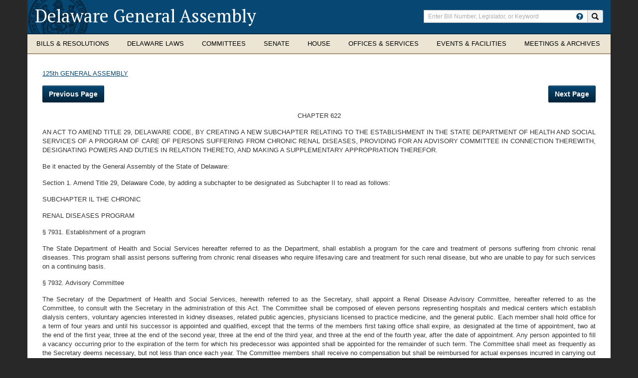

--- FILE ---
content_type: text/html; charset=utf-8
request_url: https://www.legis.delaware.gov/SessionLaws/Chapter?id=28134
body_size: 10306
content:


<!DOCTYPE html PUBLIC "-//W3C//DTD XHTML 1.0 Transitional//EN" "http://www.w3.org/TR/xhtml1/DTD/xhtml1-transitional.dtd">
<html xmlns="http://www.w3.org/1999/xhtml">
<head id="Head1"><meta charset="UTF-8" /><meta http-equiv="X-UA-Compatible" content="IE=edge" /><meta name="viewport" content="width=device-width,initial-scale=1,maximum-scale=1.0" /><meta name="author" content="Delaware Legislature" /><link rel="stylesheet" href="/Content/css/bootstrap.css" /><link rel="stylesheet" href="/Content/css/bootstrap-theme.css" /><link rel="stylesheet" href="/Content/css/kendo.common-delaware.min.css" /><link rel="stylesheet" href="/Content/css/kendo.delaware.min.css" /><link rel="stylesheet" href="/Content/css/Kendo/2016.1.112/kendo.material.mobile.min.css" /><link rel="stylesheet" href="/Content/css/styles.css" /><link rel="stylesheet" href="/Content/css/yammcessible.css" /><link rel="stylesheet" href="/Content/css/selectbox.css" /><link rel="stylesheet" href="https://cdn.botframework.com/botframework-webchat/latest/botchat.css" /><link href="https://fonts.googleapis.com/css?family=PT+Serif:400,700" rel="stylesheet" type="text/css" /><link rel="stylesheet" href="https://js.arcgis.com/3.17/esri/css/esri.css" />

    <script type="text/javascript" src="/Content/scripts/jquery-2.1.4.min.js"></script>
    <script type="text/javascript" src="/Content/scripts/jquery-ui-custom.min.js"></script>
    <script type="text/javascript" src="/Content/scripts/bootstrap.js"></script>
    <script type="text/javascript" src="/Content/scripts/jquery-yammcessible.js"></script>
    <script type="text/javascript" src="/Content/scripts/jquery.customselect.js"></script>

    <script type="text/javascript" src="https://cdn.botframework.com/botframework-webchat/latest/botchat-es5.js"></script>

    
    <script type="text/javascript" src="/content/scripts/Kendo/2016.1.112/jszip.min.js"></script>
    <script type="text/javascript" src="/content/scripts/Kendo/2016.1.112/kendo.all.min.js"></script>
    <script type="text/javascript" src="/content/scripts/Kendo/2016.1.112/kendo.timezones.min.js"></script>
    <script type="text/javascript" src="/content/scripts/Kendo/2016.1.112/kendo.aspnetmvc.min.js"></script>
    <script type="text/javascript" src="/content/scripts/Kendo/2016.1.112/kendo.excel.min.js"></script>

    <!-- Google Analytics -->
    <script type="text/javascript">
        (function (i, s, o, g, r, a, m) {
            i['GoogleAnalyticsObject'] = r; i[r] = i[r] || function () {
                (i[r].q = i[r].q || []).push(arguments)
            }, i[r].l = 1 * new Date(); a = s.createElement(o),
            m = s.getElementsByTagName(o)[0]; a.async = 1; a.src = g; m.parentNode.insertBefore(a, m)
        })(window, document, 'script', 'https://www.google-analytics.com/analytics.js', 'ga');

        ga('create', 'UA-85909261-1', 'auto');
        ga('send', 'pageview');

    </script>
    <!-- End Google Analytics -->
<meta name="Generator" content="Sitefinity 14.4.8143.0 DX" /><link rel="canonical" href="https://www.legis.delaware.gov/SessionLaws/Chapter" /><link href="/Telerik.Web.UI.WebResource.axd?d=PMrIT5dOWaVYIcpFWUE4nMCZMTF-TKMtNDQDW2HJOoptRWPawp2nsEEI1otRNTXUWtj88YMoUnfcsONY6D1pViuzrLUkhSCTFBYWyXyWDSCUZJGk3id8qEeykHz7ypfi0&amp;t=638227109199744065&amp;compress=0&amp;_TSM_CombinedScripts_=%3b%3bTelerik.Sitefinity.Resources%2c+Version%3d14.4.8143.0%2c+Culture%3dneutral%2c+PublicKeyToken%3db28c218413bdf563%3aen%3a9aa79f28-b2e3-44f2-889e-74b098a830dc%3a7a90d6a" type="text/css" rel="stylesheet" /><title>
	Chapter - Delaware General Assembly
</title></head>
<body>
    <div id="debug_test"></div>
    <a href="#content" class="skip">Skip to Content</a>
    <form method="post" action="./Chapter?id=28134" id="form1">
<div class="aspNetHidden">
<input type="hidden" name="ctl15_TSM" id="ctl15_TSM" value="" />
<input type="hidden" name="ctl16_TSSM" id="ctl16_TSSM" value="" />
<input type="hidden" name="__EVENTTARGET" id="__EVENTTARGET" value="" />
<input type="hidden" name="__EVENTARGUMENT" id="__EVENTARGUMENT" value="" />
<input type="hidden" name="__VIEWSTATE" id="__VIEWSTATE" value="HLH2fWVeTT2iedK9X4u+HGOv4Yb483vt2GLJ9IkSGhteVrOASOa8bTjPEnk1xKAydwAN+znmLA58DZYF+1k964GxhjoCc+ZtNh25ALdFFqM=" />
</div>

<script type="text/javascript">
//<![CDATA[
var theForm = document.forms['form1'];
if (!theForm) {
    theForm = document.form1;
}
function __doPostBack(eventTarget, eventArgument) {
    if (!theForm.onsubmit || (theForm.onsubmit() != false)) {
        theForm.__EVENTTARGET.value = eventTarget;
        theForm.__EVENTARGUMENT.value = eventArgument;
        theForm.submit();
    }
}
//]]>
</script>


<script src="/WebResource.axd?d=pynGkmcFUV13He1Qd6_TZHM-0JgiR3InZNoO9AmhsmaTdx0wr88U2aD-BEOKs3t7t3DBn0fij2X6WJ4mSi87cQ2&amp;t=638259218771233176" type="text/javascript"></script>


<script type="text/javascript">
//<![CDATA[
var __cultureInfo = {"name":"en","numberFormat":{"CurrencyDecimalDigits":2,"CurrencyDecimalSeparator":".","IsReadOnly":true,"CurrencyGroupSizes":[3],"NumberGroupSizes":[3],"PercentGroupSizes":[3],"CurrencyGroupSeparator":",","CurrencySymbol":"$","NaNSymbol":"NaN","CurrencyNegativePattern":0,"NumberNegativePattern":1,"PercentPositivePattern":0,"PercentNegativePattern":0,"NegativeInfinitySymbol":"-Infinity","NegativeSign":"-","NumberDecimalDigits":2,"NumberDecimalSeparator":".","NumberGroupSeparator":",","CurrencyPositivePattern":0,"PositiveInfinitySymbol":"Infinity","PositiveSign":"+","PercentDecimalDigits":2,"PercentDecimalSeparator":".","PercentGroupSeparator":",","PercentSymbol":"%","PerMilleSymbol":"‰","NativeDigits":["0","1","2","3","4","5","6","7","8","9"],"DigitSubstitution":1},"dateTimeFormat":{"AMDesignator":"AM","Calendar":{"MinSupportedDateTime":"\/Date(-62135578800000)\/","MaxSupportedDateTime":"\/Date(253402300799999)\/","AlgorithmType":1,"CalendarType":1,"Eras":[1],"TwoDigitYearMax":2029,"IsReadOnly":true},"DateSeparator":"/","FirstDayOfWeek":0,"CalendarWeekRule":0,"FullDateTimePattern":"dddd, MMMM d, yyyy h:mm:ss tt","LongDatePattern":"dddd, MMMM d, yyyy","LongTimePattern":"h:mm:ss tt","MonthDayPattern":"MMMM d","PMDesignator":"PM","RFC1123Pattern":"ddd, dd MMM yyyy HH\u0027:\u0027mm\u0027:\u0027ss \u0027GMT\u0027","ShortDatePattern":"M/d/yyyy","ShortTimePattern":"h:mm tt","SortableDateTimePattern":"yyyy\u0027-\u0027MM\u0027-\u0027dd\u0027T\u0027HH\u0027:\u0027mm\u0027:\u0027ss","TimeSeparator":":","UniversalSortableDateTimePattern":"yyyy\u0027-\u0027MM\u0027-\u0027dd HH\u0027:\u0027mm\u0027:\u0027ss\u0027Z\u0027","YearMonthPattern":"MMMM yyyy","AbbreviatedDayNames":["Sun","Mon","Tue","Wed","Thu","Fri","Sat"],"ShortestDayNames":["Su","Mo","Tu","We","Th","Fr","Sa"],"DayNames":["Sunday","Monday","Tuesday","Wednesday","Thursday","Friday","Saturday"],"AbbreviatedMonthNames":["Jan","Feb","Mar","Apr","May","Jun","Jul","Aug","Sep","Oct","Nov","Dec",""],"MonthNames":["January","February","March","April","May","June","July","August","September","October","November","December",""],"IsReadOnly":true,"NativeCalendarName":"Gregorian Calendar","AbbreviatedMonthGenitiveNames":["Jan","Feb","Mar","Apr","May","Jun","Jul","Aug","Sep","Oct","Nov","Dec",""],"MonthGenitiveNames":["January","February","March","April","May","June","July","August","September","October","November","December",""]},"eras":[1,"A.D.",null,0]};//]]>
</script>

<script src="/Telerik.Web.UI.WebResource.axd?_TSM_HiddenField_=ctl15_TSM&amp;compress=0&amp;_TSM_CombinedScripts_=%3b%3bSystem.Web.Extensions%2c+Version%3d4.0.0.0%2c+Culture%3dneutral%2c+PublicKeyToken%3d31bf3856ad364e35%3aen%3a74e2d6b4-8086-4964-ae5a-39250647f25e%3aea597d4b%3ab25378d2" type="text/javascript"></script>
<script type="text/javascript">
//<![CDATA[
if (typeof(Sys) === 'undefined') throw new Error('ASP.NET Ajax client-side framework failed to load.');
//]]>
</script>

<div class="aspNetHidden">

	<input type="hidden" name="__VIEWSTATEGENERATOR" id="__VIEWSTATEGENERATOR" value="6508D47D" />
</div><script type="text/javascript">
//<![CDATA[
Sys.WebForms.PageRequestManager._initialize('ctl00$ctl15', 'form1', [], [], [], 90, 'ctl00');
//]]>
</script>
<input type="hidden" name="ctl00$ctl15" id="ctl15" />
<script type="text/javascript">
//<![CDATA[
Sys.Application.setServerId("ctl15", "ctl00$ctl15");
Sys.Application._enableHistoryInScriptManager();
//]]>
</script>

        <div class="page-container">
            <div>
                
<div class="container container-header">
    <div class="row">
        <header class="clearfix">
            <div class="col-xs-24 col-sm-15 col-lg-16">
                <noindex><h1><a href="/" title="Return to Delaware General Assembly home page">Delaware General Assembly</a></h1></noindex>
                <div class="mobile-toggles hidden-sm hidden-md hidden-lg">
                    <button type="button" class="search-toggle" data-toggle="collapse" data-target="#header-search-collapse">
                        <noindex><span class="sr-only">Toggle search</span></noindex>
                        <i class="glyphicon glyphicon-search"></i>
                    </button>
                    <button type="button" class="navbar-toggle" data-toggle="collapse" data-target="#de-navbar-collapse-1">
                        <noindex><span class="sr-only">Toggle navigation</span></noindex>
                        <span class="icon-bar"></span>
                        <span class="icon-bar"></span>
                        <span class="icon-bar"></span>
                    </button>
                </div>
            </div>
            <div id="header-search-collapse" class="col-xs-24 col-sm-9 col-lg-8 search-collapse collapse">
                <noindex>
    <div class="input-group">
        <label class="sr-only" for="srch-term">Enter search terms</label>
        <input type="text" class="form-control" placeholder="Enter Bill Number, Legislator, or Keyword" name="srch-term" id="srch-term">
        <div class="input-group-btn">
						<a href="/HowToSearch" class="btn btn--help">
							<span class="glyphicon glyphicon-question-sign" data-toggle="tooltip" data-placement="auto bottom" title="How do I search the Delaware General Assembly?"></span>
						</a>
            <button class="btn" type="button" onclick="submitSearch(event)"><i class="glyphicon glyphicon-search"></i><span class="sr-only">Search site</span></button>
        </div>
    </div>
    <div id="globalInvalidSearchMessage" class="globalSearchWrap validGlobalSearch" style="display: none;"><div class="globalSearchText">Invalid character in search term. Please revise and try again.</div></div>
</noindex>

<script type="text/javascript">
    $("document").ready(function () {
        $("#srch-term").keyup(function (event) {
            if (event.which == 13) {
                submitSearch(event);
            }
			});

			$(function () {
				$('[data-toggle="tooltip"]').tooltip();
			});
    });

    function submitSearch(event) {
        event.preventDefault();
        var searchTerm = document.getElementById('srch-term').value;
        // RegEx of all valid URL characters
        var regEx = new RegExp("^[\\sABCDEFGHIJKLMNOPQRSTUVWXYZabcdefghijklmnopqrstuvwxyz0123456789/\\-\\._~:?#\\[\\]@!\\$&\\(\\)\\*\\+,=;\\.`\"]*$")
        var isValid = regEx.test(searchTerm);
        if (isValid) {
            $('#globalInvalidSearchMessage').hide();
            if (!window.location.origin) {
                window.location.origin = window.location.protocol + "//" + window.location.hostname + (window.location.port ? ':' + window.location.port : '');
            }
            window.location = window.location.origin + "/Search/Global?searchTerm=" + searchTerm;
        }
        else {
            $('#globalInvalidSearchMessage').show();
        }
    }
</script>

            </div>
        </header>
    </div>
    <noindex>
    <nav id="myNavbar" class="navbar navbar-default yamm megamenu" role="navigation">
        <div class="collapse navbar-collapse" id="de-navbar-collapse-1">
            <ul class="nav navbar-nav">
                <li class="dropdown yamm-fw">
                    <a href="#" data-toggle="dropdown" class="dropdown-toggle">
                        <span class="hidden-sm">
                            Bills &amp; Resolutions
                        </span>
                        <span class="hidden-xs hidden-md hidden-lg">
                            Bills &amp;<br />Resolutions
                        </span>
                    </a>
                    <ul class="dropdown-menu">
                        <li>
                            <div class="yamm-content">
                                <div class="row">
                                    <div class="col-xs-24 col-sm-6">
                                        

            <h3><a href="/Legislation">All Legislation</a></h3>
            <h3><a href="/Legislation/RecentLegislation">Recent Legislation</a></h3>
            <h3><a href="/Legislation/House">House Bills</a></h3>
            <h3><a href="/Legislation/Senate">Senate Bills</a></h3>

                                    </div>
                                    <div class="col-xs-24 col-sm-6">
                                        

        <h3 class="nav-sub-header">Archives</h3>
        <ul class="list-unstyled list-section">
            <li>
                <a href="/Events/Agenda/Reports">Agenda and Activity Reports</a>
            </li>
                <li>
                        <h3><a href="/Offices/ControllerGeneral/AppropriationBills">Budget / Appropriations Bills</a></h3>
                </li>
        </ul>

                                    </div>
                                    <div class="col-xs-24 col-sm-6">
                                        

        <h3 class="nav-sub-header">Process</h3>
        <ul class="list-unstyled list-section">
            <li>
                <a href="/LawsOfDE/BillDraftingManual">Legislative Drafting Manual</a>
            </li>
                <li>
                        <h3><a href="/LawsOfDE/LegislativeProcess">How a Bill Becomes Law</a></h3>
                </li>
                <li>
                        <h3><a href="/Chambers/Senate/senate-rules">Rules of the Senate</a></h3>
                </li>
                <li>
                        <h3><a href="/Chambers/House/house-rules">Rules of the House</a></h3>
                </li>
        </ul>

                                    </div>
                                    <div class="col-xs-24 col-sm-6">
                                        


                                    </div>
                                </div>
                            </div>
                        </li>
                    </ul>
                </li>

                <li class="dropdown yamm-fw">
                    <a href="#" data-toggle="dropdown" class="dropdown-toggle">
                        <span class="hidden-sm">
                            Delaware Laws
                        </span>
                        <span class="hidden-xs hidden-md hidden-lg">
                            Delaware<br />Laws
                        </span>
                    </a>
                    <ul class="dropdown-menu">
                        <li>
                            <div class="yamm-content">
                                <div class="row">
                                    <div class="col-xs-24 col-sm-6">
                                        

        <h3><a href="/LawsOfDE/DelawareConstitution" target="_blank">Delaware Constitution<span class="glyphicon glyphicon-new-window" aria-hidden="true"></span></a></h3>
        <h3><a href="/LawsOfDE/Regulations" target="_blank">Regulations<span class="glyphicon glyphicon-new-window" aria-hidden="true"></span></a></h3>
        <h3><a href="/LawsOfDE/Charters" target="_blank">City/Town Charters<span class="glyphicon glyphicon-new-window" aria-hidden="true"></span></a></h3>

                                    </div>
                                    <div class="col-xs-24 col-sm-6">
                                        

        <h3 class="nav-sub-header">The Delaware Code</h3>
        <ul class="list-unstyled list-section">
            <li>
                <a href="/LawsOfDE/LawsofDelaware" target="_blank">View Delaware Code<span class="glyphicon glyphicon-new-window" aria-hidden="true"></span></a>
            </li>
        </ul>

                                        
                                        <ul class="list-unstyled list-section">
                                                <li class="form-group">
                                                    <label for="codeSearch" class="sr-only">Search Delaware Code</label>
                                                    <div class="input-group">
                                                        <input name="codeSearch" id="codeSearch" class="form-control" placeholder="Search Delaware Code" />
                                                        <span class="input-group-btn">
                                                            <button type="button" class="btn" id="btnSearchDelCode"><span class="glyphicon glyphicon-search"></span></button>
                                                        </span>
                                                    </div>
                                                </li>
                                        </ul>
                                    </div>
                                    <div class="col-xs-24 col-sm-6">
                                        

        <h3 class="nav-sub-header">Laws of Delaware</h3>
        <ul class="list-unstyled list-section">
            <li>
                <a href="/SessionLaws">View Laws of Delaware</a>
            </li>
                <li>
                    <h3><a href="/LawsOfDE/AdministrativeCode" target="_blank">Administrative Code<span class="glyphicon glyphicon-new-window" aria-hidden="true"></span></a></h3>
                </li>
                <li>
                    <h3><a href="/LawsOfDE/LandlordTenantCode" target="_blank">Landlord Tenant Code<span class="glyphicon glyphicon-new-window" aria-hidden="true"></span></a></h3>
                </li>
        </ul>

                                    </div>
                                    <div class="col-xs-24 col-sm-6">
                                        


                                    </div>
                                </div>
                            </div>
                        </li>
                    </ul>
                </li>

                <li class="dropdown  yamm-fw">
                    <a href="#" data-toggle="dropdown" class="dropdown-toggle mm-single-line">Committees</a>
                    <ul class="dropdown-menu">
                        <li>
                            <div class="yamm-content">
                                <div class="row">
                                    <div class="col-xs-24 col-sm-6">
                                        

            <h3><a href="/Meetings">Meetings/Hearings Schedule</a></h3>
            <h3><a href="/Committee">All Committees</a></h3>
            <h3><a href="/Committee/SenateCommittees">Senate Committees</a></h3>
            <h3><a href="/Committee/HouseCommittees">House Committees</a></h3>

                                    </div>
                                    <div class="col-xs-24 col-sm-6">
                                        

        <h3 class="nav-sub-header">Joint Committees</h3>
        <ul class="list-unstyled list-section">
            <li>
                <a href="/Committee/JointFinance">Finance Committee</a>
            </li>
                <li>
                        <h3><a href="/Committee/CapitalImprovement">Capital Improvement Committee</a></h3>
                </li>
                <li>
                        <h3><a href="/Committee/Sunset">Legislative Oversight and Sunset Committee</a></h3>
                </li>
                <li>
                        <h3><a href="/Committee/LegislativeCouncil">Legislative Council</a></h3>
                </li>
        </ul>

                                    </div>
                                    <div class="col-xs-24 col-sm-6">
                                        

        <h3 class="nav-sub-header">Task Forces &amp; Commissions</h3>
        <ul class="list-unstyled list-section">
            <li>
                <a href="/Task-Forces">All Task Forces</a>
            </li>
                <li>
                        <h3><a href="/Task-Force-Meetings">Task Force Meetings Schedule</a></h3>
                </li>
        </ul>

                                    </div>
                                    <div class="col-xs-24 col-sm-6">
                                        

            <h3><a href="/EventsSummary">Events</a></h3>

                                    </div>
                                </div>
                            </div>
                        </li>
                    </ul>
                </li>

                <li class="dropdown yamm-fw">
                    <a href="#" data-toggle="dropdown" class="dropdown-toggle mm-single-line">Senate</a>
                    <ul class="dropdown-menu">
                        <li>
                            <div class="yamm-content">
                                <div class="row">
                                    <div class="col-xs-24 col-sm-6">
                                        

        <h3 class="nav-sub-header">Members &amp; Districts</h3>
        <ul class="list-unstyled list-section">
            <li>
                <a href="/Chambers/Senate/SenateLeadership">Senate Leadership</a>
            </li>
                <li>
                        <h3><a href="/Chambers/Senate/AssemblyMembers">All Senators</a></h3>
                </li>
                <li>
                        <h3><a href="/Chambers/Senate/SenateDemocraticCaucus">Democratic Caucus</a></h3>
                </li>
                <li>
                        <h3><a href="/Chambers/Senate/SenateRepublicanCaucus">Republican Caucus</a></h3>
                </li>
                <li>
                        <h3><a href="/Chambers/Senate/SenateDistrict">District</a></h3>
                </li>
        </ul>

                                    </div>
                                    <div class="col-xs-24 col-sm-6">
                                        

        <h3 class="nav-sub-header">Senate Committees &amp; Meetings</h3>
        <ul class="list-unstyled list-section">
            <li>
                <a href="/Committee/SenateCommittees">Senate Committees</a>
            </li>
                <li>
                        <h3><a href="/Meetings/Senate">Committee Meetings</a></h3>
                </li>
                <li>
                        <h3><a href="/Events/Agenda/Senate">Agenda</a></h3>
                </li>
                <li>
                        <h3><a href="/Meetings/Minutes/Senate">Meeting Minutes</a></h3>
                </li>
                <li>
                        <h3><a href="/Chambers/Senate/Journal">Journal</a></h3>
                </li>
        </ul>

                                    </div>
                                    <div class="col-xs-24 col-sm-6">
                                        

        <h3 class="nav-sub-header">Other Resources</h3>
        <ul class="list-unstyled list-section">
            <li>
                <a href="/Chambers/Senate/ReadyList">Senate Ready List</a>
            </li>
                <li>
                        <h3><a href="/Chambers/Senate/senate-rules">Senate Rules</a></h3>
                </li>
                <li>
                        <h3><a href="/Chambers/Senate/RollCall">Voting Record (Roll Calls)</a></h3>
                </li>
                <li>
                        <h3><a href="/Chambers/Senate/Nominations">Governor&#39;s Nominations</a></h3>
                </li>
                <li>
                        <h3><a href="/Chambers/Senate/OfficeOfTheSecretaryOfTheSenate">Office of the Secretary of the Senate</a></h3>
                </li>
                <li>
                        <h3><a href="/Senate-Majority-Staff">Senate Majority Staff Listing</a></h3>
                </li>
                <li>
                        <h3><a href="/SenateMinorityStaff">Senate Minority Staff Listing</a></h3>
                </li>
        </ul>

                                    </div>
                                    <div class="col-xs-24 col-sm-6">
                                        


                                    </div>
                                </div>
                            </div>
                        </li>
                    </ul>
                </li>

                <li class="dropdown yamm-fw">
                    <a href="#" data-toggle="dropdown" class="dropdown-toggle mm-single-line">House</a>
                    <ul class="dropdown-menu">
                        <li>
                            <div class="yamm-content">
                                <div class="row">
                                    <div class="col-xs-24 col-sm-6">
                                        

        <h3 class="nav-sub-header">Members &amp; Districts</h3>
        <ul class="list-unstyled list-section">
            <li>
                <a href="/Chambers/House/Leadership">House Leadership</a>
            </li>
                <li>
                        <h3><a href="/Chambers/House/AssemblyMembers">All Representatives</a></h3>
                </li>
                <li>
                        <h3><a href="/Chambers/House/HouseDemocraticCaucus">Democratic Caucus</a></h3>
                </li>
                <li>
                        <h3><a href="/Chambers/House/HouseRepublicanCaucus">Republican Caucus</a></h3>
                </li>
                <li>
                        <h3><a href="/Chambers/House/District">District</a></h3>
                </li>
        </ul>

                                    </div>
                                    <div class="col-xs-24 col-sm-6">
                                        

        <h3 class="nav-sub-header">House Committees &amp; Meetings</h3>
        <ul class="list-unstyled list-section">
            <li>
                <a href="/Committee/HouseCommittees">House Committees</a>
            </li>
                <li>
                        <h3><a href="/Meetings/House">Committee Meetings</a></h3>
                </li>
                <li>
                        <h3><a href="/Events/Agenda/House">Agenda</a></h3>
                </li>
                <li>
                        <h3><a href="/Meetings/Minutes/House">Meeting Minutes</a></h3>
                </li>
                <li>
                        <h3><a href="/Chambers/House/Journal">Journal</a></h3>
                </li>
        </ul>

                                    </div>
                                    <div class="col-xs-24 col-sm-6">
                                        

        <h3 class="nav-sub-header">Other Resources</h3>
        <ul class="list-unstyled list-section">
            <li>
                <a href="/Chambers/House/ReadyList">House Ready List</a>
            </li>
                <li>
                        <h3><a href="/Chambers/House/house-rules">House Rules</a></h3>
                </li>
                <li>
                        <h3><a href="/Chambers/House/OfficeOfTheChiefClerkOfTheHouse">Office of the Chief Clerk of the House</a></h3>
                </li>
                <li>
                        <h3><a href="/Chambers/House/RollCall">Voting Record (Roll Calls)</a></h3>
                </li>
                <li>
                    <h3><a href="/Chambers/House/HouseBoardsandCommissionsApplication" target="_blank">Boards and Commissions Application<span class="glyphicon glyphicon-new-window" aria-hidden="true"></span></a></h3>
                </li>
        </ul>

                                    </div>
                                    <div class="col-xs-24 col-sm-6">
                                        


                                    </div>
                                </div>
                            </div>
                        </li>
                    </ul>
                </li>

                <li class="dropdown yamm-fw">
                    <a href="#" data-toggle="dropdown" class="dropdown-toggle">
                        <span class="hidden-sm">
                            Offices &amp; Services
                        </span>
                        <span class="hidden-xs hidden-md hidden-lg">
                            Offices &amp;<br />Services
                        </span>
                    </a>
                    <ul class="dropdown-menu">
                        <li>
                            <div class="yamm-content">
                                <div class="row">
                                    <div class="col-xs-24 col-sm-6">
                                        

        <h3 class="nav-sub-header">Division of Legislative Services</h3>
        <ul class="list-unstyled list-section">
            <li>
                <a href="/Offices/DivisionOfResearch">Division of Legislative Services Home</a>
            </li>
                <li>
                        <h3><a href="/Offices/DivisionOfResearch/DivisionCareerOpportunities">Division Career Opportunities</a></h3>
                </li>
                <li>
                        <h3><a href="/Offices/DivisionOfResearch/DivisionStaff">Division Staff</a></h3>
                </li>
                <li>
                        <h3><a href="/Offices/DivisionOfResearch/LegislativeLibrary">Legislative Library</a></h3>
                </li>
                <li>
                        <h3><a href="/Offices/DivisionOfResearch/PrintShop">Legislative Print Shop</a></h3>
                </li>
                <li>
                        <h3><a href="/Offices/DivisionOfResearch/Publications">Publications</a></h3>
                </li>
                <li>
                        <h3><a href="/Offices/DivisionOfResearch/RegistrarOfRegulations">Registrar of Regulations</a></h3>
                </li>
        </ul>

                                    </div>
                                    <div class="col-xs-24 col-sm-6">
                                        

        <h3 class="nav-sub-header">Office of the Controller General</h3>
        <ul class="list-unstyled list-section">
            <li>
                <a href="/Offices/ControllerGeneral">Office of the Controller General Home</a>
            </li>
                <li>
                        <h3><a href="/Offices/ControllerGeneral/Responsibilities">Responsibilities and Functions</a></h3>
                </li>
                <li>
                        <h3><a href="/Offices/ControllerGeneral/Analysts">Analyst Assignments and Staff</a></h3>
                </li>
                <li>
                        <h3><a href="/Offices/ControllerGeneral/AppropriationBills">Budget / Appropriations</a></h3>
                </li>
                <li>
                        <h3><a href="/GrantInAid/Information">Grant in Aid Process</a></h3>
                </li>
                <li>
                        <h3><a href="/Offices/ControllerGeneral/LIS">Legislative Information Systems</a></h3>
                </li>
        </ul>

                                    </div>
                                    <div class="col-xs-24 col-sm-6">
                                        

        <h3 class="nav-sub-header">Resources</h3>
        <ul class="list-unstyled list-section">
            <li>
                <a href="/Resources/FAQ">Frequently Asked Questions</a>
            </li>
                <li>
                        <h3><a href="/Resources/GlossaryOfTerms">Glossary Of Terms</a></h3>
                </li>
                <li>
                        <h3><a href="/Resources/PreparingToTestify">Public Participation in the Legislative Process</a></h3>
                </li>
                <li>
                        <h3><a href="/Media-Credentialing-Policy">Legislative Hall Media Credentialing Policy</a></h3>
                </li>
        </ul>

                                    </div>
                                    <div class="col-xs-24 col-sm-6">
                                        


                                    </div>
                                </div>
                            </div>
                        </li>
                    </ul>
                </li>

                <li class="dropdown yamm-fw">
                    <a href="#" data-toggle="dropdown" class="dropdown-toggle">
                        <span class="hidden-sm">
                            Events &amp; Facilities
                        </span>
                        <span class="hidden-xs hidden-md hidden-lg">
                            Events &amp;<br />Facilities
                        </span>
                    </a>
                    <ul class="dropdown-menu">
                        <li>
                            <div class="yamm-content">
                                <div class="row">
                                    <div class="col-xs-24 col-sm-6">
                                        

            <h3><a href="/LegislativeSessionSchedule">Legislative Session Schedule</a></h3>
            <h3><a href="/Session/Calendar">Legislative Calendar</a></h3>
            <h3><a href="/Meetings">Committee Meetings/Hearings</a></h3>
            <h3><a href="/EventsSummary">Events</a></h3>

                                    </div>
                                    <div class="col-xs-24 col-sm-6">
                                        

            <h3><a href="/Resources/AboutLegislativeHall">About Legislative Hall</a></h3>
            <h3><a href="/Resources/HoursAndDirections">Hours and Directions</a></h3>
            <h3><a href="/LegislativeHallCafe">Legislative Hall Cafeteria</a></h3>

                                    </div>
                                    <div class="col-xs-24 col-sm-6">
                                        

            <h3><a href="/Resources/PlanningAVisit">Planning a Visit?</a></h3>

                                    </div>
                                    <div class="col-xs-24 col-sm-6">
                                        

            <h3><a href="/Resources/LegislativeHallFacilityUsePolicy">Legislative Hall Facility Use Policy</a></h3>
            <h3><a href="/Events/LegislativeFunction">Legislative Function Calendar</a></h3>

                                    </div>
                                </div>
                            </div>
                        </li>
                    </ul>
                </li>
                <li class="dropdown yamm-fw">
                    <a href="#" data-toggle="dropdown" class="dropdown-toggle">
                        <span class="hidden-sm">
                            Meetings &amp; Archives
                        </span>
                        <span class="hidden-xs hidden-md hidden-lg">
                            Meetings &amp;<br />Archives
                        </span>
                    </a>
                    <ul class="dropdown-menu">
                        <li>
                            <div class="yamm-content">
                                <div class="row">
                                    <div class="col-xs-24 col-sm-6">
                                        

            <h3><a href="/WatchAndListen/SenateChamber">Senate Chamber</a></h3>
            <h3><a href="/WatchAndListen/HouseChamber">House Chamber</a></h3>

                                    </div>
                                    <div class="col-xs-24 col-sm-6">
                                        

            <h3><a href="/WatchAndListen/SenateCommittees">Senate Committees</a></h3>
            <h3><a href="/WatchAndListen/HouseCommittees">House Committees</a></h3>
            <h3><a href="/WatchAndListen/JointCommittees">Joint Committees</a></h3>
            <h3><a href="/WatchAndListen/TaskForces">Task Forces</a></h3>

                                    </div>
                                    <div class="col-xs-24 col-sm-6">
                                        

        <h3><a href="/WatchAndListen/SenateChamber-YouTube" target="_blank">Senate Chamber - YouTube<span class="glyphicon glyphicon-new-window" aria-hidden="true"></span></a></h3>
        <h3><a href="/WatchAndListen/HouseChamber-YouTube" target="_blank">House Chamber - YouTube<span class="glyphicon glyphicon-new-window" aria-hidden="true"></span></a></h3>
        <h3><a href="/WatchAndListen/JointFinanceMeetingRoom-YouTube" target="_blank">Joint Finance Hearing Room - YouTube<span class="glyphicon glyphicon-new-window" aria-hidden="true"></span></a></h3>

                                    </div>
                                </div>
                            </div>
                        </li>
                    </ul>
                </li>
            </ul>
        </div>
    </nav>
</noindex>

<script type="text/javascript">
    $(document).ready(function () {
        $("#btnSearchDelCode").click(function (e) {
            e.preventDefault();
            submitDelCodeSearch();
        });

        $("#codeSearch").keyup(function (event) {
            if (event.which == 13) {
                submitDelCodeSearch();
            }
        });
    });

    function submitDelCodeSearch() {
        var query = $('#codeSearch').val();
        window.location.href = window.location.origin + "/DelCode/Search?query=" + query;
    }
</script>
</div>


            </div>
            <div class="container container-main" role="main">
                <div class="row">
                    <div class="row-same-height">
                        <!-- main area -->
                        <div class="content col-xs-24 col-sm-18 col-sm-height col-top">
                            
<div class="sf_cols">
    <div class="sf_colsOut sf_1col_1_100">
        <div id="ContentPlaceholder_T3A13E1F0003_Col00" class="sf_colsIn sf_1col_1in_100"><link rel="stylesheet"
      type="text/css"
      href="/Content/SessionLawStyles.css" />
<div class="content col-xs-24">
    <div id="volumeLinkDiv" class="sfContentBlock">
        <a href="/SessionLaws/Chapters?volume=33">125th GENERAL ASSEMBLY</a>
    </div>
    <div class="chapterButtonsDiv">
        <button type="button" class="btn btn-primary" id="prevBtn"  >Previous Page</button>
        <button type="button" class="btn btn-primary" id="nextBtn"  >Next Page</button>
    </div>
    <div id="chapterBody" class="sfContentBlock">
        
  <div id="mcauser_cont1"><div id="mcauser_cont2"><div id="mcauser_cont3"><div id="mcauser_cont4" role="main">
<!-- C O N T E N T   B E L O W   T H I S   L I N E -->
<div class="clear"></div><br>
<!-- opens -->
<p class="center">CHAPTER 622</p>
<p style="text-align: justify">AN ACT TO AMEND TITLE 29, DELAWARE CODE, BY CREATING A NEW SUBCHAPTER RELATING TO THE ESTABLISHMENT IN THE STATE DEPARTMENT OF HEALTH AND SOCIAL SERVICES OF A PROGRAM OF CARE OF PERSONS SUFFERING FROM CHRONIC RENAL DISEASES, PROVIDING FOR AN ADVISORY COMMITTEE IN CONNECTION THEREWITH, DESIGNATING POWERS AND DUTIES IN RELATION THERETO, AND MAKING A SUPPLEMENTARY APPROPRIATION THEREFOR.</p>
<p style="text-indent: 0pt">Be it enacted by the General Assembly of the State of Delaware:</p>
<p style="text-indent: 0pt">Section 1. Amend Title 29, Delaware Code, by adding a subchapter to be designated as Subchapter II to read as follows:</p>
<p style="text-indent: 0pt">                         SUBCHAPTER IL THE CHRONIC</p>
<p style="text-indent: 0pt">                           RENAL DISEASES PROGRAM</p>
<p style="text-indent: 0pt">§ 7931. Establishment of a program</p>
<p style="text-align: justify; text-indent: 0pt">The State Department of Health and Social Services hereafter referred to as the Department, shall establish a program for the care and treatment of persons suffering from chronic renal diseases. This program shall assist persons suffering from chronic renal diseases who require lifesaving care and treatment for such renal disease, but who are unable to pay for such services on a continuing basis.</p>
<p style="text-indent: 0pt">§ 7932. Advisory Committee</p>
<p style="text-align: justify; text-indent: 0pt">The Secretary of the Department of Health and Social Services, herewith referred to as the Secretary, shall appoint a Renal Disease Advisory Committee, hereafter referred to as the Committee, to consult with the Secretary in the administration of this Act. The Committee shall be composed of eleven persons representing hospitals and medical centers which establish dialysis centers, voluntary agencies interested in kidney diseases, related public agencies, physicians licensed to practice medicine, and the general public. Each member shall hold office for a term of four years and until his successor is appointed and qualified, except that the terms of the members first taking office shall expire, as designated at the time of appointment, two at the end of the first year, three at the end of the second year, three at the end of the third year, and three at the end of the fourth year, after the date of appointment. Any person appointed to fill a vacancy occurring prior to the expiration of the term for which his predecessor was appointed shall be appointed for the remainder of such term. The Committee shall meet as frequently as the Secretary deems necessary, but not less than once each year. The Committee members shall receive no compensation but shall be reimbursed for actual expenses incurred in carrying out their duties as members of this Committee.</p>
<p style="text-indent: 0pt">§ 7933. Powers and duties of the Secretary</p>
<p style="text-indent: 0pt">The Secretary shall:</p>
<p style="text-align: justify; text-indent: 0pt">(1) With the advice of the Committee, develop standards for determining eligibility for care and treatment under this program.</p>
<p style="text-align: justify; text-indent: 0pt">(0) Assist in the development and expansion of programs for the care and treatment of persons suffering from chronic renal diseases, including dialysis and other medical procedures and techniques which will have a lifesaving effect in the care and treatment of persons suffering from these diseases.</p>
<p style="text-indent: 0pt">(1) Assist in the development of programs for the prevention of chronic renal diseases.</p>
<p style="text-align: justify; text-indent: 0pt">(2) Extend financial assistance to persons suffering from chronic renal diseases in obtaining the medical, nursing, pharmaceutical, and technical services necessary in caring for such diseases including the renting or purchase of home dialysis equipment..  Assist in equipping dialysis centers.</p>
<p style="text-align: justify; text-indent: 0pt">(3) Institute and carry on an educational program among physicians, hospitals, public health departments, and the public concerning chronic renal diseases, including the dissemination of information and the conducting of educational programs concerning the prevention of chronic renal diseases and the methods for the care and treatment of persons suffering from these diseases.</p>
<p style="text-align: justify; text-indent: 0pt">Section 2. The sums of $50,000 for direct patient care and $8,000 for administration and education are appropriated to the Secretary for the fiscal year ending June 30, 1971, for the purpose of implementing the provisions of this Act. This appropriation shall be considered a supplementary appropriation and shall be paid out of funds not otherwise appropriated. Any portion thereof which is unexpended or unencumbered as of June 30, 1971, shall revert to the General Fund.</p>
<p style="text-indent: 0pt">Section 3. This Act shall take effect July 1, 1970.</p>
<p>Approved June 30, 1970.</p>
<!-- END: MAIN BODY AREA -->
<!-- C O N T E N T   A B O V E   T H I S   L I N E -->
</div></div></div></div>

    </div>
    <div class="sfContentBlock pdfLinkDiv">
    </div>
</div>

<script type="text/javascript">

    document.getElementById("prevBtn").onclick = function () {
        location.href = "Chapter?id=28142";
    };
    document.getElementById("nextBtn").onclick = function () {
        location.href = "Chapter?id=28135";
    };

</script>
            
        </div>
    </div>
</div><div class="sf_cols">
    <div class="sf_colsOut sf_2cols_1_50">
        <div id="ContentPlaceholder_T3A13E1F0004_Col00" class="sf_colsIn sf_2cols_1in_50">
            
        </div>
    </div>
    <div class="sf_colsOut sf_2cols_2_50">
        <div id="ContentPlaceholder_T3A13E1F0004_Col01" class="sf_colsIn sf_2cols_2in_50">            
        </div>
    </div>
</div><div class="sf_cols">
    <div class="sf_colsOut sf_1col_1_100">
        <div id="ContentPlaceholder_T3A13E1F0005_Col00" class="sf_colsIn sf_1col_1in_100">
            
        </div>
    </div>
</div>
                        </div>
                    </div>
                </div>
            </div>
            <div>
                
<div>
    

<noindex>
    <footer class="footer">
        <div class="container footer-container">
            <div class="row">
                <div class="col-sm-10 footer-block footer-contact">
                    <h3>Contact Legislative Hall</h3><div class="vcard"><ul class="list-unstyled"><li><em class="glyphicon glyphicon-map-marker"></em><span class="street-address">411 Legislative Avenue</span><br /><span class="region">Dover, DE</span> <span class="postal-code">19901</span></li><li class="tel"><em class="glyphicon glyphicon-earphone"></em>(302) 744-4114</li><li><em class="glyphicon glyphicon-envelope"></em><a title="Send an email to Legislative Hall" href="mailto:DGA_reception@delaware.gov">Legislative Hall</a></li></ul></div>
                </div>
                <div class="col-sm-7 footer-block">
                    <h3>Useful links</h3>
<ul class="list-unstyled">
    <li><a href="/Footer/FOIARequests">FOIA Requests</a></li>
    <li><a href="/Media-Credentialing-Policy">Legislative Hall Media Credential Policy</a></li>
    <li><a href="/Footer/CSG" target="_tab">CSG</a></li>
    <li><a href="/Footer/ULC" target="_tab">ULC</a></li>
    <li><a href="/Footer/NCSL" target="_tab">NCSL</a></li>
    <li><a href="/RssFeed">RSS Feeds</a></li>
    <li><a href="/Resources/DE_NotificationService">Legislative Notifications</a></li>
</ul>
                </div>
                <div class="col-sm-7 footer-block">
                    <h3>Other Resources</h3>
<ul class="list-unstyled">
    <li><a href="https://legis.delaware.gov/docs/default-source/default-document-library/adapolicy.pdf?sfvrsn=3560b238_2">Accessibility</a></li>
    <li><a href="/Footer/DelawareGov" target="_tab">Delaware.gov</a></li>
    <li><a href="/Footer/Judicial" target="_tab">Judicial</a></li>
    <li><a href="/Footer/AgencyList" target="_tab">Agency Contact Info</a></li>
    <li><a href="/Footer/Copyright">Copyright</a></li>
    <li><a href="/Footer/Disclaimer">Disclaimer</a></li>
</ul>
                </div>
            </div>
        </div>
    </footer>
</noindex>

</div>
                

            </div>
        </div>
    

<script type="text/javascript">
//<![CDATA[
window.__TsmHiddenField = $get('ctl15_TSM');;(function() {
                        function loadHandler() {
                            var hf = $get('ctl16_TSSM');
                            if (!hf._RSSM_init) { hf._RSSM_init = true; hf.value = ''; }
                            hf.value += ';Telerik.Sitefinity.Resources, Version=14.4.8143.0, Culture=neutral, PublicKeyToken=b28c218413bdf563:en:9aa79f28-b2e3-44f2-889e-74b098a830dc:7a90d6a';
                            Sys.Application.remove_load(loadHandler);
                        };
                        Sys.Application.add_load(loadHandler);
                    })();//]]>
</script>
</form>
    <script type="text/javascript">
        $("document").ready(function () {
            $('.megamenu').accessibleMegaMenu();
            $(".skip").click(function (event) {
                var skipTo = "#" + this.href.split('#')[1];
                $(skipTo).attr('tabindex', -1).on('blur focusout', function () {
                    $(this).removeAttr('tabindex');
                }).focus();
            });
            $('select').customSelect();
        });
    </script>
</body>
</html>

--- FILE ---
content_type: text/css
request_url: https://www.legis.delaware.gov/Content/SessionLawStyles.css
body_size: 632
content:
.content {
    padding: 15px;
}

.volume-list {
    -moz-column-count: 3;
    -moz-column-gap: 0;
    -webkit-column-count: 3;
    -webkit-column-gap: 0;
    column-count: 3;
    column-gap: 0;
}

.volume-list-row {
    padding: 8px;
    border-top: 1px solid #ddd;
    list-style: none;
    font-size: 16px;
}

table {
    width: 100%;
}

    table tr:nth-child(even) td {
        background-color: #f7f5ee;
    }

ol {
    padding: 0;
    margin: 0;
}

li {
    list-style: none;
}

.chapterButtonsDiv {
    display: flex;
    justify-content: space-between;
}
.pdfLinkDiv {
    text-align: center;
    vertical-align: middle;
}

p.center {
    text-align: center;
}

--- FILE ---
content_type: application/javascript
request_url: https://www.legis.delaware.gov/content/scripts/Kendo/2016.1.112/kendo.timezones.min.js
body_size: 37718
content:
/** 
 * Kendo UI v2016.1.112 (http://www.telerik.com/kendo-ui)                                                                                                                                               
 * Copyright 2016 Telerik AD. All rights reserved.                                                                                                                                                      
 *                                                                                                                                                                                                      
 * Kendo UI commercial licenses may be obtained at                                                                                                                                                      
 * http://www.telerik.com/purchase/license-agreement/kendo-ui-complete                                                                                                                                  
 * If you do not own a commercial license, this file shall be governed by the trial license terms.                                                                                                      
                                                                                                                                                                                                       
                                                                                                                                                                                                       
                                                                                                                                                                                                       
                                                                                                                                                                                                       
                                                                                                                                                                                                       
                                                                                                                                                                                                       
                                                                                                                                                                                                       
                                                                                                                                                                                                       
                                                                                                                                                                                                       
                                                                                                                                                                                                       
                                                                                                                                                                                                       
                                                                                                                                                                                                       
                                                                                                                                                                                                       
                                                                                                                                                                                                       
                                                                                                                                                                                                       

*/
!function(a,define){define("kendo.timezones.min",["kendo.core.min"],a)}(function(){var a=window.kendo;return a.timezone.zones={"Africa/Algiers":[["-12.2","-","LMT","-2486678340000"],["-9.35","-","PMT","-1855958400000"],["0","Algeria","WE%sT","-942012000000"],["-60","Algeria","CE%sT","-733276800000"],["0","-","WET","-439430400000"],["-60","-","CET","-212025600000"],["0","Algeria","WE%sT","246240000000"],["-60","Algeria","CE%sT","309744000000"],["0","Algeria","WE%sT","357523200000"],["-60","-","CET"]],"Atlantic/Cape_Verde":[["94.06666666666668","-","LMT","-1956700800000"],["120","-","CVT","-862617600000"],["120","1:00","CVST","-764121600000"],["120","-","CVT","186112800000"],["60","-","CVT"]],"Africa/Ndjamena":[["-60.2","-","LMT","-1798848000000"],["-60","-","WAT","308707200000"],["-60","1:00","WAST","321321600000"],["-60","-","WAT"]],"Indian/Comoro":[["-173.06666666666666","-","LMT","-1846281600000"],["-180","-","EAT"]],"Africa/Abidjan":[["16.133333333333333","-","LMT","-1798848000000"],["0","-","GMT"]],"Africa/Bamako":"Africa/Abidjan","Africa/Banjul":"Africa/Abidjan","Africa/Conakry":"Africa/Abidjan","Africa/Dakar":"Africa/Abidjan","Africa/Freetown":"Africa/Abidjan","Africa/Lome":"Africa/Abidjan","Africa/Nouakchott":"Africa/Abidjan","Africa/Ouagadougou":"Africa/Abidjan","Africa/Sao_Tome":"Africa/Abidjan","Atlantic/St_Helena":"Africa/Abidjan","Africa/Djibouti":[["-172.6","-","LMT","-1846281600000"],["-180","-","EAT"]],"Africa/Cairo":[["-125.15","-","LMT","-2185401600000"],["-120","Egypt","EE%sT"]],"Africa/Asmara":[["-155.53333333333333","-","LMT","-3124224000000"],["-155.53333333333333","-","AMT","-2493072000000"],["-155.33333333333334","-","ADMT","-1062201600000"],["-180","-","EAT"]],"Africa/Addis_Ababa":[["-154.8","-","LMT","-3124224000000"],["-155.33333333333334","-","ADMT","-1062201600000"],["-180","-","EAT"]],"Africa/Accra":[["0.8666666666666666","-","LMT","-1609545600000"],["0","Ghana","%s"]],"Africa/Bissau":[["62.333333333333336","-","LMT","-1830384000000"],["60","-","WAT","189216000000"],["0","-","GMT"]],"Africa/Nairobi":[["-147.26666666666665","-","LMT","-1309737600000"],["-180","-","EAT","-1230854400000"],["-150","-","BEAT","-915235200000"],["-165","-","BEAUT","-284083200000"],["-180","-","EAT"]],"Africa/Monrovia":[["43.13333333333333","-","LMT","-2745532800000"],["43.13333333333333","-","MMT","-1604361600000"],["44.5","-","LRT","73526400000"],["0","-","GMT"]],"Africa/Tripoli":[["-52.733333333333334","-","LMT","-1546387200000"],["-60","Libya","CE%sT","-315705600000"],["-120","-","EET","410140800000"],["-60","Libya","CE%sT","641779200000"],["-120","-","EET","844041600000"],["-60","Libya","CE%sT","875923200000"],["-120","-","EET","1352512800000"],["-60","Libya","CE%sT","1382666400000"],["-120","-","EET"]],"Indian/Antananarivo":[["-190.06666666666666","-","LMT","-1846281600000"],["-180","-","EAT","-499914000000"],["-180","1:00","EAST","-492051600000"],["-180","-","EAT"]],"Indian/Mauritius":[["-230","-","LMT","-1956700800000"],["-240","Mauritius","MU%sT"]],"Indian/Mayotte":[["-180.93333333333334","-","LMT","-1846281600000"],["-180","-","EAT"]],"Africa/Casablanca":[["30.333333333333332","-","LMT","-1773014400000"],["0","Morocco","WE%sT","448243200000"],["-60","-","CET","536371200000"],["0","Morocco","WE%sT"]],"Africa/El_Aaiun":[["52.8","-","LMT","-1136073600000"],["60","-","WAT","198288000000"],["0","Morocco","WE%sT"]],"Africa/Maputo":[["-130.33333333333331","-","LMT","-2109283200000"],["-120","-","CAT"]],"Africa/Blantyre":"Africa/Maputo","Africa/Bujumbura":"Africa/Maputo","Africa/Gaborone":"Africa/Maputo","Africa/Harare":"Africa/Maputo","Africa/Kigali":"Africa/Maputo","Africa/Lubumbashi":"Africa/Maputo","Africa/Lusaka":"Africa/Maputo","Africa/Windhoek":[["-68.4","-","LMT","-2458166400000"],["-90","-","SWAT","-2109283200000"],["-120","-","SAST","-860968800000"],["-120","1:00","SAST","-845244000000"],["-120","-","SAST","637977600000"],["-120","-","CAT","765331200000"],["-60","Namibia","WA%sT"]],"Africa/Lagos":[["-13.6","-","LMT","-1588464000000"],["-60","-","WAT"]],"Africa/Bangui":"Africa/Lagos","Africa/Brazzaville":"Africa/Lagos","Africa/Douala":"Africa/Lagos","Africa/Kinshasa":"Africa/Lagos","Africa/Libreville":"Africa/Lagos","Africa/Luanda":"Africa/Lagos","Africa/Malabo":"Africa/Lagos","Africa/Niamey":"Africa/Lagos","Africa/Porto-Novo":"Africa/Lagos","Indian/Reunion":[["-221.86666666666665","-","LMT","-1848873600000"],["-240","-","RET"]],"Indian/Mahe":[["-221.8","-","LMT","-2006640000000"],["-240","-","SCT"]],"Africa/Mogadishu":[["-181.46666666666667","-","LMT","-2403561600000"],["-180","-","EAT","-1199318400000"],["-150","-","BEAT","-378777600000"],["-180","-","EAT"]],"Africa/Johannesburg":[["-112","-","LMT","-2458166400000"],["-90","-","SAST","-2109283200000"],["-120","SA","SAST"]],"Africa/Maseru":"Africa/Johannesburg","Africa/Mbabane":"Africa/Johannesburg","Africa/Khartoum":[["-130.13333333333333","-","LMT","-1199318400000"],["-120","Sudan","CA%sT","947937600000"],["-180","-","EAT"]],"Africa/Juba":"Africa/Khartoum","Africa/Dar_es_Salaam":[["-157.13333333333335","-","LMT","-1199318400000"],["-180","-","EAT","-662774400000"],["-165","-","BEAUT","-252547200000"],["-180","-","EAT"]],"Africa/Tunis":[["-40.733333333333334","-","LMT","-2797200000000"],["-9.35","-","PMT","-1855958400000"],["-60","Tunisia","CE%sT"]],"Africa/Kampala":[["-129.66666666666669","-","LMT","-1309737600000"],["-180","-","EAT","-1230854400000"],["-150","-","BEAT","-662774400000"],["-165","-","BEAUT","-378777600000"],["-180","-","EAT"]],"Antarctica/Casey":[["0","-","zzz","-86400000"],["-480","-","AWST","1255831200000"],["-660","-","CAST","1267754400000"],["-480","-","AWST","1319767200000"],["-660","-","CAST","1329843600000"],["-480","-","AWST"]],"Antarctica/Davis":[["0","-","zzz","-409190400000"],["-420","-","DAVT","-163036800000"],["0","-","zzz","-28857600000"],["-420","-","DAVT","1255831200000"],["-300","-","DAVT","1268251200000"],["-420","-","DAVT","1319767200000"],["-300","-","DAVT","1329854400000"],["-420","-","DAVT"]],"Antarctica/Mawson":[["0","-","zzz","-501206400000"],["-360","-","MAWT","1255831200000"],["-300","-","MAWT"]],"Indian/Kerguelen":[["0","-","zzz","-599702400000"],["-300","-","TFT"]],"Antarctica/DumontDUrville":[["0","-","zzz","-694396800000"],["-600","-","PMT","-566956800000"],["0","-","zzz","-415497600000"],["-600","-","DDUT"]],"Antarctica/Syowa":[["0","-","zzz","-407808000000"],["-180","-","SYOT"]],"Antarctica/Troll":[["0","-","zzz","1108166400000"],["0","Troll","%s"]],"Antarctica/Vostok":[["0","-","zzz","-380073600000"],["-360","-","VOST"]],"Antarctica/Rothera":[["0","-","zzz","218246400000"],["180","-","ROTT"]],"Antarctica/Palmer":[["0","-","zzz","-126316800000"],["240","ArgAQ","AR%sT","-7603200000"],["180","ArgAQ","AR%sT","389059200000"],["240","ChileAQ","CL%sT"]],"Asia/Kabul":[["-276.8","-","LMT","-2493072000000"],["-240","-","AFT","-757468800000"],["-270","-","AFT"]],"Asia/Yerevan":[["-178","-","LMT","-1441152000000"],["-180","-","YERT","-405129600000"],["-240","RussiaAsia","YER%sT","670384800000"],["-180","1:00","YERST","685584000000"],["-180","RussiaAsia","AM%sT","811908000000"],["-240","-","AMT","883526400000"],["-240","RussiaAsia","AM%sT","1332640800000"],["-240","-","AMT"]],"Asia/Baku":[["-199.4","-","LMT","-1441152000000"],["-180","-","BAKT","-405129600000"],["-240","RussiaAsia","BAK%sT","670384800000"],["-180","1:00","BAKST","683510400000"],["-180","RussiaAsia","AZ%sT","715388400000"],["-240","-","AZT","851990400000"],["-240","EUAsia","AZ%sT","883526400000"],["-240","Azer","AZ%sT"]],"Asia/Bahrain":[["-202.33333333333334","-","LMT","-1546387200000"],["-240","-","GST","76204800000"],["-180","-","AST"]],"Asia/Dhaka":[["-361.6666666666667","-","LMT","-2493072000000"],["-353.3333333333333","-","HMT","-891561600000"],["-390","-","BURT","-872035200000"],["-330","-","IST","-862617600000"],["-390","-","BURT","-576115200000"],["-360","-","DACT","38793600000"],["-360","-","BDT","1262217600000"],["-360","Dhaka","BD%sT"]],"Asia/Thimphu":[["-358.6","-","LMT","-706320000000"],["-330","-","IST","560044800000"],["-360","-","BTT"]],"Indian/Chagos":[["-289.6666666666667","-","LMT","-1956700800000"],["-300","-","IOT","851990400000"],["-360","-","IOT"]],"Asia/Brunei":[["-459.6666666666667","-","LMT","-1383436800000"],["-450","-","BNT","-1136160000000"],["-480","-","BNT"]],"Asia/Rangoon":[["-384.6666666666667","-","LMT","-2808604800000"],["-384.6666666666667","-","RMT","-1546387200000"],["-390","-","BURT","-873244800000"],["-540","-","JST","-778377600000"],["-390","-","MMT"]],"Asia/Phnom_Penh":[["-419.6666666666667","-","LMT","-2005948800000"],["-426.3333333333333","-","SMT","-1855958340000"],["-420","-","ICT","-1819929600000"],["-480","-","ICT","-1220400000000"],["-420","-","ICT"]],"Asia/Shanghai":[["-485.7166666666667","-","LMT","-2146003200000"],["-480","Shang","C%sT","-631238400000"],["-480","PRC","C%sT"]],"Asia/Urumqi":[["-350.3333333333333","-","LMT","-1293926400000"],["-360","-","XJT"]],"Asia/Hong_Kong":[["-456.7","-","LMT","-2056665600000"],["-480","HK","HK%sT","-884217600000"],["-540","-","JST","-766713600000"],["-480","HK","HK%sT"]],"Asia/Taipei":[["-486","-","LMT","-2335219200000"],["-480","-","JWST","-1017792000000"],["-540","-","JST","-766191600000"],["-480","Taiwan","C%sT"]],"Asia/Macau":[["-454.3333333333333","-","LMT","-1830384000000"],["-480","Macau","MO%sT","945648000000"],["-480","PRC","C%sT"]],"Asia/Nicosia":[["-133.46666666666667","-","LMT","-1518912000000"],["-120","Cyprus","EE%sT","904608000000"],["-120","EUAsia","EE%sT"]],"Europe/Nicosia":"Asia/Nicosia","Asia/Tbilisi":[["-179.18333333333334","-","LMT","-2808604800000"],["-179.18333333333334","-","TBMT","-1441152000000"],["-180","-","TBIT","-405129600000"],["-240","RussiaAsia","TBI%sT","670384800000"],["-180","1:00","TBIST","671155200000"],["-180","RussiaAsia","GE%sT","725760000000"],["-180","E-EurAsia","GE%sT","778377600000"],["-240","E-EurAsia","GE%sT","844128000000"],["-240","1:00","GEST","857174400000"],["-240","E-EurAsia","GE%sT","1088294400000"],["-180","RussiaAsia","GE%sT","1109642400000"],["-240","-","GET"]],"Asia/Dili":[["-502.3333333333333","-","LMT","-1830384000000"],["-480","-","TLT","-879123600000"],["-540","-","JST","-766022400000"],["-540","-","TLT","199929600000"],["-480","-","WITA","969148800000"],["-540","-","TLT"]],"Asia/Kolkata":[["-353.4666666666667","-","LMT","-2808604800000"],["-353.3333333333333","-","HMT","-891561600000"],["-390","-","BURT","-872035200000"],["-330","-","IST","-862617600000"],["-330","1:00","IST","-764121600000"],["-330","-","IST"]],"Asia/Jakarta":[["-427.2","-","LMT","-3231273600000"],["-427.2","-","BMT","-1451693568000"],["-440","-","JAVT","-1172880000000"],["-450","-","WIB","-876614400000"],["-540","-","JST","-766022400000"],["-450","-","WIB","-683856000000"],["-480","-","WIB","-620784000000"],["-450","-","WIB","-157852800000"],["-420","-","WIB"]],"Asia/Pontianak":[["-437.3333333333333","-","LMT","-1946160000000"],["-437.3333333333333","-","PMT","-1172880000000"],["-450","-","WIB","-881193600000"],["-540","-","JST","-766022400000"],["-450","-","WIB","-683856000000"],["-480","-","WIB","-620784000000"],["-450","-","WIB","-157852800000"],["-480","-","WITA","567993600000"],["-420","-","WIB"]],"Asia/Makassar":[["-477.6","-","LMT","-1546387200000"],["-477.6","-","MMT","-1172880000000"],["-480","-","WITA","-880243200000"],["-540","-","JST","-766022400000"],["-480","-","WITA"]],"Asia/Jayapura":[["-562.8","-","LMT","-1172880000000"],["-540","-","WIT","-799459200000"],["-570","-","ACST","-157852800000"],["-540","-","WIT"]],"Asia/Tehran":[["-205.73333333333335","-","LMT","-1672617600000"],["-205.73333333333335","-","TMT","-725932800000"],["-210","-","IRST","247190400000"],["-240","Iran","IR%sT","315446400000"],["-210","Iran","IR%sT"]],"Asia/Baghdad":[["-177.66666666666666","-","LMT","-2493072000000"],["-177.6","-","BMT","-1609545600000"],["-180","-","AST","389059200000"],["-180","Iraq","A%sT"]],"Asia/Jerusalem":[["-140.9","-","LMT","-2808604800000"],["-140.66666666666666","-","JMT","-1609545600000"],["-120","Zion","I%sT"]],"Asia/Tokyo":[["-558.9833333333333","-","LMT","-2587712400000"],["-540","-","JST","-2335219200000"],["-540","-","JCST","-1017792000000"],["-540","Japan","J%sT"]],"Asia/Amman":[["-143.73333333333335","-","LMT","-1199318400000"],["-120","Jordan","EE%sT"]],"Asia/Almaty":[["-307.8","-","LMT","-1441152000000"],["-300","-","ALMT","-1247529600000"],["-360","RussiaAsia","ALM%sT","694137600000"],["-360","-","ALMT","725760000000"],["-360","RussiaAsia","ALM%sT","1110844800000"],["-360","-","ALMT"]],"Asia/Qyzylorda":[["-261.8666666666667","-","LMT","-1441152000000"],["-240","-","KIZT","-1247529600000"],["-300","-","KIZT","354931200000"],["-300","1:00","KIZST","370742400000"],["-360","-","KIZT","386467200000"],["-300","RussiaAsia","KIZ%sT","694137600000"],["-300","-","KIZT","692841600000"],["-300","-","QYZT","695786400000"],["-360","RussiaAsia","QYZ%sT","1110844800000"],["-360","-","QYZT"]],"Asia/Aqtobe":[["-228.66666666666666","-","LMT","-1441152000000"],["-240","-","AKTT","-1247529600000"],["-300","-","AKTT","354931200000"],["-300","1:00","AKTST","370742400000"],["-360","-","AKTT","386467200000"],["-300","RussiaAsia","AKT%sT","694137600000"],["-300","-","AKTT","692841600000"],["-300","RussiaAsia","AQT%sT","1110844800000"],["-300","-","AQTT"]],"Asia/Aqtau":[["-201.06666666666666","-","LMT","-1441152000000"],["-240","-","FORT","-1247529600000"],["-300","-","FORT","-189475200000"],["-300","-","SHET","370742400000"],["-360","-","SHET","386467200000"],["-300","RussiaAsia","SHE%sT","694137600000"],["-300","-","SHET","692841600000"],["-300","RussiaAsia","AQT%sT","794023200000"],["-240","RussiaAsia","AQT%sT","1110844800000"],["-300","-","AQTT"]],"Asia/Oral":[["-205.4","-","LMT","-1441152000000"],["-240","-","URAT","-1247529600000"],["-300","-","URAT","354931200000"],["-300","1:00","URAST","370742400000"],["-360","-","URAT","386467200000"],["-300","RussiaAsia","URA%sT","606880800000"],["-240","RussiaAsia","URA%sT","694137600000"],["-240","-","URAT","692841600000"],["-240","RussiaAsia","ORA%sT","1110844800000"],["-300","-","ORAT"]],"Asia/Bishkek":[["-298.4","-","LMT","-1441152000000"],["-300","-","FRUT","-1247529600000"],["-360","RussiaAsia","FRU%sT","670384800000"],["-300","1:00","FRUST","683604000000"],["-300","Kyrgyz","KG%sT","1123804800000"],["-360","-","KGT"]],"Asia/Seoul":[["-507.8666666666667","-","LMT","-2493072000000"],["-510","-","KST","-2053900800000"],["-540","-","JCST","-1293926400000"],["-510","-","KST","-1167696000000"],["-540","-","JCST","-1017792000000"],["-540","-","JST","-767318400000"],["-540","-","KST","-498096000000"],["-480","ROK","K%sT","-264902400000"],["-510","-","KST","-39484800000"],["-540","ROK","K%sT"]],"Asia/Pyongyang":[["-503","-","LMT","-2493072000000"],["-510","-","KST","-2053900800000"],["-540","-","JCST","-1293926400000"],["-510","-","KST","-1167696000000"],["-540","-","JCST","-1017792000000"],["-540","-","JST","-768614400000"],["-540","-","KST","-498096000000"],["-480","-","KST","-264902400000"],["-540","-","KST"]],"Asia/Kuwait":[["-191.93333333333334","-","LMT","-599702400000"],["-180","-","AST"]],"Asia/Vientiane":[["-410.4","-","LMT","-2005948800000"],["-426.3333333333333","-","SMT","-1855958340000"],["-420","-","ICT","-1819929600000"],["-480","-","ICT","-1220400000000"],["-420","-","ICT"]],"Asia/Beirut":[["-142","-","LMT","-2808604800000"],["-120","Lebanon","EE%sT"]],"Asia/Kuala_Lumpur":[["-406.7666666666667","-","LMT","-2177452800000"],["-415.4166666666667","-","SMT","-2038176000000"],["-420","-","MALT","-1167609600000"],["-420","0:20","MALST","-1073001600000"],["-440","-","MALT","-894153600000"],["-450","-","MALT","-879638400000"],["-540","-","JST","-766972800000"],["-450","-","MALT","378691200000"],["-480","-","MYT"]],"Asia/Kuching":[["-441.3333333333333","-","LMT","-1383436800000"],["-450","-","BORT","-1136160000000"],["-480","NBorneo","BOR%sT","-879638400000"],["-540","-","JST","-766972800000"],["-480","-","BORT","378691200000"],["-480","-","MYT"]],"Indian/Maldives":[["-294","-","LMT","-2808604800000"],["-294","-","MMT","-284083200000"],["-300","-","MVT"]],"Asia/Hovd":[["-366.6","-","LMT","-2032905600000"],["-360","-","HOVT","283910400000"],["-420","Mongol","HOV%sT"]],"Asia/Ulaanbaatar":[["-427.5333333333333","-","LMT","-2032905600000"],["-420","-","ULAT","283910400000"],["-480","Mongol","ULA%sT"]],"Asia/Choibalsan":[["-458","-","LMT","-2032905600000"],["-420","-","ULAT","283910400000"],["-480","-","ULAT","418003200000"],["-540","Mongol","CHO%sT","1206921600000"],["-480","Mongol","CHO%sT"]],"Asia/Kathmandu":[["-341.2666666666667","-","LMT","-1546387200000"],["-330","-","IST","536371200000"],["-345","-","NPT"]],"Asia/Muscat":[["-234.4","-","LMT","-1546387200000"],["-240","-","GST"]],"Asia/Karachi":[["-268.2","-","LMT","-1956700800000"],["-330","-","IST","-862617600000"],["-330","1:00","IST","-764121600000"],["-330","-","IST","-576115200000"],["-300","-","KART","38793600000"],["-300","Pakistan","PK%sT"]],"Asia/Gaza":[["-137.86666666666665","-","LMT","-2185401600000"],["-120","Zion","EET","-682646400000"],["-120","EgyptAsia","EE%sT","-81302400000"],["-120","Zion","I%sT","851990400000"],["-120","Jordan","EE%sT","946598400000"],["-120","Palestine","EE%sT","1219968000000"],["-120","-","EET","1220227200000"],["-120","Palestine","EE%sT","1293753600000"],["-120","-","EET","1269648060000"],["-120","Palestine","EE%sT","1312156800000"],["-120","-","EET","1356912000000"],["-120","Palestine","EE%sT"]],"Asia/Hebron":[["-140.38333333333335","-","LMT","-2185401600000"],["-120","Zion","EET","-682646400000"],["-120","EgyptAsia","EE%sT","-81302400000"],["-120","Zion","I%sT","851990400000"],["-120","Jordan","EE%sT","946598400000"],["-120","Palestine","EE%sT"]],"Asia/Manila":[["956","-","LMT","-3944678400000"],["-484","-","LMT","-2229292800000"],["-480","Phil","PH%sT","-873244800000"],["-540","-","JST","-794188800000"],["-480","Phil","PH%sT"]],"Asia/Qatar":[["-206.13333333333335","-","LMT","-1546387200000"],["-240","-","GST","76204800000"],["-180","-","AST"]],"Asia/Riyadh":[["-186.86666666666665","-","LMT","-719625600000"],["-180","-","AST"]],"Asia/Singapore":[["-415.4166666666667","-","LMT","-2177452800000"],["-415.4166666666667","-","SMT","-2038176000000"],["-420","-","MALT","-1167609600000"],["-420","0:20","MALST","-1073001600000"],["-440","-","MALT","-894153600000"],["-450","-","MALT","-879638400000"],["-540","-","JST","-766972800000"],["-450","-","MALT","-138758400000"],["-450","-","SGT","378691200000"],["-480","-","SGT"]],"Asia/Colombo":[["-319.4","-","LMT","-2808604800000"],["-319.5333333333333","-","MMT","-1988236800000"],["-330","-","IST","-883267200000"],["-330","0:30","IHST","-862617600000"],["-330","1:00","IST","-764028000000"],["-330","-","IST","832982400000"],["-390","-","LKT","846289800000"],["-360","-","LKT","1145061000000"],["-330","-","IST"]],"Asia/Damascus":[["-145.2","-","LMT","-1546387200000"],["-120","Syria","EE%sT"]],"Asia/Dushanbe":[["-275.2","-","LMT","-1441152000000"],["-300","-","DUST","-1247529600000"],["-360","RussiaAsia","DUS%sT","670384800000"],["-300","1:00","DUSST","684381600000"],["-300","-","TJT"]],"Asia/Bangkok":[["-402.06666666666666","-","LMT","-2808604800000"],["-402.06666666666666","-","BMT","-1570060800000"],["-420","-","ICT"]],"Asia/Ashgabat":[["-233.53333333333333","-","LMT","-1441152000000"],["-240","-","ASHT","-1247529600000"],["-300","RussiaAsia","ASH%sT","670384800000"],["-240","RussiaAsia","ASH%sT","688521600000"],["-240","RussiaAsia","TM%sT","695786400000"],["-300","-","TMT"]],"Asia/Dubai":[["-221.2","-","LMT","-1546387200000"],["-240","-","GST"]],"Asia/Samarkand":[["-267.8833333333333","-","LMT","-1441152000000"],["-240","-","SAMT","-1247529600000"],["-300","-","SAMT","354931200000"],["-300","1:00","SAMST","370742400000"],["-360","-","TAST","386467200000"],["-300","RussiaAsia","SAM%sT","683683200000"],["-300","RussiaAsia","UZ%sT","725760000000"],["-300","-","UZT"]],"Asia/Tashkent":[["-277.18333333333334","-","LMT","-1441152000000"],["-300","-","TAST","-1247529600000"],["-360","RussiaAsia","TAS%sT","670384800000"],["-300","RussiaAsia","TAS%sT","683683200000"],["-300","RussiaAsia","UZ%sT","725760000000"],["-300","-","UZT"]],"Asia/Ho_Chi_Minh":[["-426.6666666666667","-","LMT","-2005948800000"],["-426.3333333333333","-","SMT","-1855958340000"],["-420","-","ICT","-1819929600000"],["-480","-","ICT","-1220400000000"],["-420","-","ICT"]],"Asia/Aden":[["-179.9","-","LMT","-599702400000"],["-180","-","AST"]],"Australia/Darwin":[["-523.3333333333333","-","LMT","-2364076800000"],["-540","-","ACST","-2230156800000"],["-570","Aus","AC%sT"]],"Australia/Perth":[["-463.4","-","LMT","-2337897600000"],["-480","Aus","AW%sT","-836438400000"],["-480","AW","AW%sT"]],"Australia/Eucla":[["-515.4666666666667","-","LMT","-2337897600000"],["-525","Aus","ACW%sT","-836438400000"],["-525","AW","ACW%sT"]],"Australia/Brisbane":[["-612.1333333333333","-","LMT","-2335305600000"],["-600","Aus","AE%sT","62985600000"],["-600","AQ","AE%sT"]],"Australia/Lindeman":[["-595.9333333333334","-","LMT","-2335305600000"],["-600","Aus","AE%sT","62985600000"],["-600","AQ","AE%sT","709948800000"],["-600","Holiday","AE%sT"]],"Australia/Adelaide":[["-554.3333333333334","-","LMT","-2364076800000"],["-540","-","ACST","-2230156800000"],["-570","Aus","AC%sT","62985600000"],["-570","AS","AC%sT"]],"Australia/Hobart":[["-589.2666666666667","-","LMT","-2345760000000"],["-600","-","AEST","-1680472800000"],["-600","1:00","AEDT","-1669852800000"],["-600","Aus","AE%sT","-63244800000"],["-600","AT","AE%sT"]],"Australia/Currie":[["-575.4666666666666","-","LMT","-2345760000000"],["-600","-","AEST","-1680472800000"],["-600","1:00","AEDT","-1669852800000"],["-600","Aus","AE%sT","47174400000"],["-600","AT","AE%sT"]],"Australia/Melbourne":[["-579.8666666666667","-","LMT","-2364076800000"],["-600","Aus","AE%sT","62985600000"],["-600","AV","AE%sT"]],"Australia/Sydney":[["-604.8666666666667","-","LMT","-2364076800000"],["-600","Aus","AE%sT","62985600000"],["-600","AN","AE%sT"]],"Australia/Broken_Hill":[["-565.8","-","LMT","-2364076800000"],["-600","-","AEST","-2314915200000"],["-540","-","ACST","-2230156800000"],["-570","Aus","AC%sT","62985600000"],["-570","AN","AC%sT","978220800000"],["-570","AS","AC%sT"]],"Australia/Lord_Howe":[["-636.3333333333334","-","LMT","-2364076800000"],["-600","-","AEST","352252800000"],["-630","LH","LH%sT"]],"Antarctica/Macquarie":[["0","-","zzz","-2214259200000"],["-600","-","AEST","-1680472800000"],["-600","1:00","AEDT","-1669852800000"],["-600","Aus","AE%sT","-1601683200000"],["0","-","zzz","-687052800000"],["-600","Aus","AE%sT","-63244800000"],["-600","AT","AE%sT","1270350000000"],["-660","-","MIST"]],"Indian/Christmas":[["-422.8666666666667","-","LMT","-2364076800000"],["-420","-","CXT"]],"Indian/Cocos":[["-387.6666666666667","-","LMT","-2177539200000"],["-390","-","CCT"]],"Pacific/Fiji":[["-715.7333333333333","-","LMT","-1709942400000"],["-720","Fiji","FJ%sT"]],"Pacific/Gambier":[["539.8","-","LMT","-1806710400000"],["540","-","GAMT"]],"Pacific/Marquesas":[["558","-","LMT","-1806710400000"],["570","-","MART"]],"Pacific/Tahiti":[["598.2666666666667","-","LMT","-1806710400000"],["600","-","TAHT"]],"Pacific/Guam":[["861","-","LMT","-3944678400000"],["-579","-","LMT","-2146003200000"],["-600","-","GST","977529600000"],["-600","-","ChST"]],"Pacific/Tarawa":[["-692.0666666666666","-","LMT","-2146003200000"],["-720","-","GILT"]],"Pacific/Enderbury":[["684.3333333333334","-","LMT","-2146003200000"],["720","-","PHOT","307584000000"],["660","-","PHOT","820368000000"],["-780","-","PHOT"]],"Pacific/Kiritimati":[["629.3333333333334","-","LMT","-2146003200000"],["640","-","LINT","307584000000"],["600","-","LINT","820368000000"],["-840","-","LINT"]],"Pacific/Saipan":[["857","-","LMT","-3944678400000"],["-583","-","LMT","-2146003200000"],["-540","-","MPT","-7948800000"],["-600","-","MPT","977529600000"],["-600","-","ChST"]],"Pacific/Majuro":[["-684.8","-","LMT","-2146003200000"],["-660","-","MHT","-7948800000"],["-720","-","MHT"]],"Pacific/Kwajalein":[["-669.3333333333334","-","LMT","-2146003200000"],["-660","-","MHT","-7948800000"],["720","-","KWAT","745804800000"],["-720","-","MHT"]],"Pacific/Chuuk":[["-607.1333333333333","-","LMT","-2146003200000"],["-600","-","CHUT"]],"Pacific/Pohnpei":[["-632.8666666666667","-","LMT","-2146003200000"],["-660","-","PONT"]],"Pacific/Kosrae":[["-651.9333333333334","-","LMT","-2146003200000"],["-660","-","KOST","-7948800000"],["-720","-","KOST","946598400000"],["-660","-","KOST"]],"Pacific/Nauru":[["-667.6666666666666","-","LMT","-1545091200000"],["-690","-","NRT","-877305600000"],["-540","-","JST","-800928000000"],["-690","-","NRT","294364800000"],["-720","-","NRT"]],"Pacific/Noumea":[["-665.8","-","LMT","-1829347200000"],["-660","NC","NC%sT"]],"Pacific/Auckland":[["-699.0666666666666","-","LMT","-3192393600000"],["-690","NZ","NZ%sT","-757382400000"],["-720","NZ","NZ%sT"]],"Pacific/Chatham":[["-733.8","-","LMT","-3192393600000"],["-735","-","CHAST","-757382400000"],["-765","Chatham","CHA%sT"]],"Antarctica/McMurdo":"Pacific/Auckland","Pacific/Rarotonga":[["639.0666666666666","-","LMT","-2146003200000"],["630","-","CKT","279676800000"],["600","Cook","CK%sT"]],"Pacific/Niue":[["679.6666666666666","-","LMT","-2146003200000"],["680","-","NUT","-568166400000"],["690","-","NUT","276048000000"],["660","-","NUT"]],"Pacific/Norfolk":[["-671.8666666666667","-","LMT","-2146003200000"],["-672","-","NMT","-568166400000"],["-690","-","NFT"]],"Pacific/Palau":[["-537.9333333333334","-","LMT","-2146003200000"],["-540","-","PWT"]],"Pacific/Port_Moresby":[["-588.6666666666666","-","LMT","-2808604800000"],["-588.5333333333334","-","PMMT","-2335305600000"],["-600","-","PGT"]],"Pacific/Pitcairn":[["520.3333333333333","-","LMT","-2146003200000"],["510","-","PNT","893635200000"],["480","-","PST"]],"Pacific/Pago_Pago":[["-757.2","-","LMT","-2855692800000"],["682.8","-","LMT","-1830470400000"],["660","-","NST","-86918400000"],["660","-","BST","438998400000"],["660","-","SST"]],"Pacific/Apia":[["-753.0666666666666","-","LMT","-2855692800000"],["686.9333333333334","-","LMT","-1830470400000"],["690","-","WSST","-599702400000"],["660","WS","S%sT","1325203200000"],["-780","WS","WS%sT"]],"Pacific/Guadalcanal":[["-639.8","-","LMT","-1806710400000"],["-660","-","SBT"]],"Pacific/Fakaofo":[["684.9333333333334","-","LMT","-2146003200000"],["660","-","TKT","1325203200000"],["-780","-","TKT"]],"Pacific/Tongatapu":[["-739.3333333333334","-","LMT","-2146003200000"],["-740","-","TOT","-883699200000"],["-780","-","TOT","946598400000"],["-780","Tonga","TO%sT"]],"Pacific/Funafuti":[["-716.8666666666667","-","LMT","-2146003200000"],["-720","-","TVT"]],"Pacific/Midway":[["709.4666666666666","-","LMT","-2146003200000"],["660","-","NST","-428544000000"],["660","1:00","NDT","-420681600000"],["660","-","NST","-86918400000"],["660","-","BST","438998400000"],["660","-","SST"]],"Pacific/Wake":[["-666.4666666666666","-","LMT","-2146003200000"],["-720","-","WAKT"]],"Pacific/Efate":[["-673.2666666666667","-","LMT","-1829347200000"],["-660","Vanuatu","VU%sT"]],"Pacific/Wallis":[["-735.3333333333334","-","LMT","-2146003200000"],["-720","-","WFT"]],"Africa/Asmera":"Africa/Asmara","Africa/Timbuktu":"Africa/Abidjan","America/Argentina/ComodRivadavia":"America/Argentina/Catamarca","America/Atka":"America/Adak","America/Buenos_Aires":"America/Argentina/Buenos_Aires","America/Catamarca":"America/Argentina/Catamarca","America/Coral_Harbour":"America/Atikokan","America/Cordoba":"America/Argentina/Cordoba","America/Ensenada":"America/Tijuana","America/Fort_Wayne":"America/Indiana/Indianapolis","America/Indianapolis":"America/Indiana/Indianapolis","America/Jujuy":"America/Argentina/Jujuy","America/Knox_IN":"America/Indiana/Knox","America/Louisville":"America/Kentucky/Louisville","America/Mendoza":"America/Argentina/Mendoza","America/Porto_Acre":"America/Rio_Branco","America/Rosario":"America/Argentina/Cordoba","America/Shiprock":"America/Denver","America/Virgin":"America/Port_of_Spain","Antarctica/South_Pole":"Pacific/Auckland","Asia/Ashkhabad":"Asia/Ashgabat","Asia/Calcutta":"Asia/Kolkata","Asia/Chongqing":"Asia/Shanghai","Asia/Chungking":"Asia/Shanghai","Asia/Dacca":"Asia/Dhaka","Asia/Harbin":"Asia/Shanghai","Asia/Kashgar":"Asia/Urumqi","Asia/Katmandu":"Asia/Kathmandu","Asia/Macao":"Asia/Macau","Asia/Saigon":"Asia/Ho_Chi_Minh","Asia/Tel_Aviv":"Asia/Jerusalem","Asia/Thimbu":"Asia/Thimphu","Asia/Ujung_Pandang":"Asia/Makassar","Asia/Ulan_Bator":"Asia/Ulaanbaatar","Atlantic/Faeroe":"Atlantic/Faroe","Atlantic/Jan_Mayen":"Europe/Oslo","Australia/ACT":"Australia/Sydney","Australia/Canberra":"Australia/Sydney","Australia/LHI":"Australia/Lord_Howe","Australia/NSW":"Australia/Sydney","Australia/North":"Australia/Darwin","Australia/Queensland":"Australia/Brisbane","Australia/South":"Australia/Adelaide","Australia/Tasmania":"Australia/Hobart","Australia/Victoria":"Australia/Melbourne","Australia/West":"Australia/Perth","Australia/Yancowinna":"Australia/Broken_Hill","Brazil/Acre":"America/Rio_Branco","Brazil/DeNoronha":"America/Noronha","Brazil/East":"America/Sao_Paulo","Brazil/West":"America/Manaus","Canada/Atlantic":"America/Halifax","Canada/Central":"America/Winnipeg","Canada/East-Saskatchewan":"America/Regina","Canada/Eastern":"America/Toronto","Canada/Mountain":"America/Edmonton","Canada/Newfoundland":"America/St_Johns","Canada/Pacific":"America/Vancouver","Canada/Saskatchewan":"America/Regina","Canada/Yukon":"America/Whitehorse","Chile/Continental":"America/Santiago","Chile/EasterIsland":"Pacific/Easter",Cuba:"America/Havana",Egypt:"Africa/Cairo",Eire:"Europe/Dublin","Europe/Belfast":"Europe/London","Europe/Tiraspol":"Europe/Chisinau",GB:"Europe/London","GB-Eire":"Europe/London","GMT+0":"Etc/GMT","GMT-0":"Etc/GMT",GMT0:"Etc/GMT",Greenwich:"Etc/GMT",Hongkong:"Asia/Hong_Kong",Iceland:"Atlantic/Reykjavik",Iran:"Asia/Tehran",Israel:"Asia/Jerusalem",Jamaica:"America/Jamaica",Japan:"Asia/Tokyo",Kwajalein:"Pacific/Kwajalein",Libya:"Africa/Tripoli","Mexico/BajaNorte":"America/Tijuana","Mexico/BajaSur":"America/Mazatlan","Mexico/General":"America/Mexico_City",NZ:"Pacific/Auckland","NZ-CHAT":"Pacific/Chatham",Navajo:"America/Denver",PRC:"Asia/Shanghai","Pacific/Ponape":"Pacific/Pohnpei","Pacific/Samoa":"Pacific/Pago_Pago","Pacific/Truk":"Pacific/Chuuk","Pacific/Yap":"Pacific/Chuuk",Poland:"Europe/Warsaw",Portugal:"Europe/Lisbon",ROC:"Asia/Taipei",ROK:"Asia/Seoul",Singapore:"Asia/Singapore",Turkey:"Europe/Istanbul",UCT:"Etc/UCT","US/Alaska":"America/Anchorage","US/Aleutian":"America/Adak","US/Arizona":"America/Phoenix","US/Central":"America/Chicago","US/East-Indiana":"America/Indiana/Indianapolis","US/Eastern":"America/New_York","US/Hawaii":"Pacific/Honolulu","US/Indiana-Starke":"America/Indiana/Knox","US/Michigan":"America/Detroit","US/Mountain":"America/Denver","US/Pacific":"America/Los_Angeles","US/Samoa":"Pacific/Pago_Pago",UTC:"Etc/UTC",Universal:"Etc/UTC","W-SU":"Europe/Moscow",Zulu:"Etc/UTC","Etc/GMT":[["0","-","GMT"]],"Etc/UTC":[["0","-","UTC"]],"Etc/UCT":[["0","-","UCT"]],GMT:"Etc/GMT","Etc/Universal":"Etc/UTC","Etc/Zulu":"Etc/UTC","Etc/Greenwich":"Etc/GMT","Etc/GMT-0":"Etc/GMT","Etc/GMT+0":"Etc/GMT","Etc/GMT0":"Etc/GMT","Etc/GMT-14":[["-840","-","GMT-14"]],"Etc/GMT-13":[["-780","-","GMT-13"]],"Etc/GMT-12":[["-720","-","GMT-12"]],"Etc/GMT-11":[["-660","-","GMT-11"]],"Etc/GMT-10":[["-600","-","GMT-10"]],"Etc/GMT-9":[["-540","-","GMT-9"]],"Etc/GMT-8":[["-480","-","GMT-8"]],"Etc/GMT-7":[["-420","-","GMT-7"]],"Etc/GMT-6":[["-360","-","GMT-6"]],"Etc/GMT-5":[["-300","-","GMT-5"]],"Etc/GMT-4":[["-240","-","GMT-4"]],"Etc/GMT-3":[["-180","-","GMT-3"]],"Etc/GMT-2":[["-120","-","GMT-2"]],"Etc/GMT-1":[["-60","-","GMT-1"]],"Etc/GMT+1":[["60","-","GMT+1"]],"Etc/GMT+2":[["120","-","GMT+2"]],"Etc/GMT+3":[["180","-","GMT+3"]],"Etc/GMT+4":[["240","-","GMT+4"]],"Etc/GMT+5":[["300","-","GMT+5"]],"Etc/GMT+6":[["360","-","GMT+6"]],"Etc/GMT+7":[["420","-","GMT+7"]],"Etc/GMT+8":[["480","-","GMT+8"]],"Etc/GMT+9":[["540","-","GMT+9"]],"Etc/GMT+10":[["600","-","GMT+10"]],
"Etc/GMT+11":[["660","-","GMT+11"]],"Etc/GMT+12":[["720","-","GMT+12"]],"Europe/London":[["1.25","-","LMT","-3852662400000"],["0","GB-Eire","%s","-37238400000"],["-60","-","BST","57722400000"],["0","GB-Eire","%s","851990400000"],["0","EU","GMT/BST"]],"Europe/Jersey":"Europe/London","Europe/Guernsey":"Europe/London","Europe/Isle_of_Man":"Europe/London","Europe/Dublin":[["25","-","LMT","-2821651200000"],["25.35","-","DMT","-1691964000000"],["25.35","1:00","IST","-1680472800000"],["0","GB-Eire","%s","-1517011200000"],["0","GB-Eire","GMT/IST","-942012000000"],["0","1:00","IST","-733356000000"],["0","-","GMT","-719445600000"],["0","1:00","IST","-699487200000"],["0","-","GMT","-684972000000"],["0","GB-Eire","GMT/IST","-37238400000"],["-60","-","IST","57722400000"],["0","GB-Eire","GMT/IST","851990400000"],["0","EU","GMT/IST"]],WET:[["0","EU","WE%sT"]],CET:[["-60","C-Eur","CE%sT"]],MET:[["-60","C-Eur","ME%sT"]],EET:[["-120","EU","EE%sT"]],"Europe/Tirane":[["-79.33333333333333","-","LMT","-1735776000000"],["-60","-","CET","-932342400000"],["-60","Albania","CE%sT","457488000000"],["-60","EU","CE%sT"]],"Europe/Andorra":[["-6.066666666666667","-","LMT","-2146003200000"],["0","-","WET","-733881600000"],["-60","-","CET","481082400000"],["-60","EU","CE%sT"]],"Europe/Vienna":[["-65.35","-","LMT","-2422051200000"],["-60","C-Eur","CE%sT","-1546387200000"],["-60","Austria","CE%sT","-938901600000"],["-60","C-Eur","CE%sT","-781048800000"],["-60","1:00","CEST","-780184800000"],["-60","-","CET","-725932800000"],["-60","Austria","CE%sT","378604800000"],["-60","EU","CE%sT"]],"Europe/Minsk":[["-110.26666666666667","-","LMT","-2808604800000"],["-110","-","MMT","-1441152000000"],["-120","-","EET","-1247529600000"],["-180","-","MSK","-899769600000"],["-60","C-Eur","CE%sT","-804643200000"],["-180","Russia","MSK/MSD","662601600000"],["-180","-","MSK","670384800000"],["-120","1:00","EEST","686109600000"],["-120","-","EET","701827200000"],["-120","1:00","EEST","717552000000"],["-120","Russia","EE%sT","1301191200000"],["-180","-","FET"]],"Europe/Brussels":[["-17.5","-","LMT","-2808604800000"],["-17.5","-","BMT","-2450952000000"],["0","-","WET","-1740355200000"],["-60","-","CET","-1693699200000"],["-60","C-Eur","CE%sT","-1613826000000"],["0","Belgium","WE%sT","-934668000000"],["-60","C-Eur","CE%sT","-799286400000"],["-60","Belgium","CE%sT","252374400000"],["-60","EU","CE%sT"]],"Europe/Sofia":[["-93.26666666666667","-","LMT","-2808604800000"],["-116.93333333333332","-","IMT","-2369520000000"],["-120","-","EET","-857250000000"],["-60","C-Eur","CE%sT","-757468800000"],["-60","-","CET","-781045200000"],["-120","-","EET","291769200000"],["-120","Bulg","EE%sT","401853600000"],["-120","C-Eur","EE%sT","694137600000"],["-120","E-Eur","EE%sT","883526400000"],["-120","EU","EE%sT"]],"Europe/Prague":[["-57.733333333333334","-","LMT","-3755376000000"],["-57.733333333333334","-","PMT","-2469398400000"],["-60","C-Eur","CE%sT","-798069600000"],["-60","Czech","CE%sT","315446400000"],["-60","EU","CE%sT"]],"Europe/Copenhagen":[["-50.333333333333336","-","LMT","-2493072000000"],["-50.333333333333336","-","CMT","-2398291200000"],["-60","Denmark","CE%sT","-857253600000"],["-60","C-Eur","CE%sT","-781048800000"],["-60","Denmark","CE%sT","347068800000"],["-60","EU","CE%sT"]],"Atlantic/Faroe":[["27.066666666666666","-","LMT","-1955750400000"],["0","-","WET","378604800000"],["0","EU","WE%sT"]],"America/Danmarkshavn":[["74.66666666666667","-","LMT","-1686096000000"],["180","-","WGT","323834400000"],["180","EU","WG%sT","851990400000"],["0","-","GMT"]],"America/Scoresbysund":[["87.86666666666667","-","LMT","-1686096000000"],["120","-","CGT","323834400000"],["120","C-Eur","CG%sT","354672000000"],["60","EU","EG%sT"]],"America/Godthab":[["206.93333333333334","-","LMT","-1686096000000"],["180","-","WGT","323834400000"],["180","EU","WG%sT"]],"America/Thule":[["275.1333333333333","-","LMT","-1686096000000"],["240","Thule","A%sT"]],"Europe/Tallinn":[["-99","-","LMT","-2808604800000"],["-99","-","TMT","-1638316800000"],["-60","C-Eur","CE%sT","-1593820800000"],["-99","-","TMT","-1535932800000"],["-120","-","EET","-927936000000"],["-180","-","MSK","-892944000000"],["-60","C-Eur","CE%sT","-797644800000"],["-180","Russia","MSK/MSD","606880800000"],["-120","1:00","EEST","622605600000"],["-120","C-Eur","EE%sT","906422400000"],["-120","EU","EE%sT","941414400000"],["-120","-","EET","1014249600000"],["-120","EU","EE%sT"]],"Europe/Helsinki":[["-99.81666666666668","-","LMT","-2890252800000"],["-99.81666666666668","-","HMT","-1535932800000"],["-120","Finland","EE%sT","441676800000"],["-120","EU","EE%sT"]],"Europe/Mariehamn":"Europe/Helsinki","Europe/Paris":[["-9.35","-","LMT","-2486678340000"],["-9.35","-","PMT","-1855958340000"],["0","France","WE%sT","-932432400000"],["-60","C-Eur","CE%sT","-800064000000"],["0","France","WE%sT","-766616400000"],["-60","France","CE%sT","252374400000"],["-60","EU","CE%sT"]],"Europe/Berlin":[["-53.46666666666666","-","LMT","-2422051200000"],["-60","C-Eur","CE%sT","-776556000000"],["-60","SovietZone","CE%sT","-725932800000"],["-60","Germany","CE%sT","347068800000"],["-60","EU","CE%sT"]],"Europe/Busingen":"Europe/Zurich","Europe/Gibraltar":[["21.4","-","LMT","-2821651200000"],["0","GB-Eire","%s","-401320800000"],["-60","-","CET","410140800000"],["-60","EU","CE%sT"]],"Europe/Athens":[["-94.86666666666667","-","LMT","-2344636800000"],["-94.86666666666667","-","AMT","-1686095940000"],["-120","Greece","EE%sT","-904867200000"],["-60","Greece","CE%sT","-812419200000"],["-120","Greece","EE%sT","378604800000"],["-120","EU","EE%sT"]],"Europe/Budapest":[["-76.33333333333333","-","LMT","-2500934400000"],["-60","C-Eur","CE%sT","-1609545600000"],["-60","Hungary","CE%sT","-906768000000"],["-60","C-Eur","CE%sT","-757468800000"],["-60","Hungary","CE%sT","338954400000"],["-60","EU","CE%sT"]],"Atlantic/Reykjavik":[["87.4","-","LMT","-4165603200000"],["87.8","-","RMT","-1925078400000"],["60","Iceland","IS%sT","-54774000000"],["0","-","GMT"]],"Europe/Rome":[["-49.93333333333334","-","LMT","-3259094400000"],["-49.93333333333334","-","RMT","-2403561600000"],["-60","Italy","CE%sT","-857253600000"],["-60","C-Eur","CE%sT","-804816000000"],["-60","Italy","CE%sT","347068800000"],["-60","EU","CE%sT"]],"Europe/Vatican":"Europe/Rome","Europe/San_Marino":"Europe/Rome","Europe/Riga":[["-96.56666666666668","-","LMT","-2808604800000"],["-96.56666666666668","-","RMT","-1632002400000"],["-96.56666666666668","1:00","LST","-1618693200000"],["-96.56666666666668","-","RMT","-1601676000000"],["-96.56666666666668","1:00","LST","-1597266000000"],["-96.56666666666668","-","RMT","-1377302400000"],["-120","-","EET","-928022400000"],["-180","-","MSK","-899510400000"],["-60","C-Eur","CE%sT","-795830400000"],["-180","Russia","MSK/MSD","604720800000"],["-120","1:00","EEST","620618400000"],["-120","Latvia","EE%sT","853804800000"],["-120","EU","EE%sT","951782400000"],["-120","-","EET","978393600000"],["-120","EU","EE%sT"]],"Europe/Vaduz":"Europe/Zurich","Europe/Vilnius":[["-101.26666666666667","-","LMT","-2808604800000"],["-84","-","WMT","-1641081600000"],["-95.6","-","KMT","-1585094400000"],["-60","-","CET","-1561248000000"],["-120","-","EET","-1553558400000"],["-60","-","CET","-928195200000"],["-180","-","MSK","-900115200000"],["-60","C-Eur","CE%sT","-802137600000"],["-180","Russia","MSK/MSD","670384800000"],["-120","1:00","EEST","686109600000"],["-120","C-Eur","EE%sT","915062400000"],["-120","-","EET","891133200000"],["-60","EU","CE%sT","941331600000"],["-120","-","EET","1041379200000"],["-120","EU","EE%sT"]],"Europe/Luxembourg":[["-24.6","-","LMT","-2069712000000"],["-60","Lux","CE%sT","-1612656000000"],["0","Lux","WE%sT","-1269813600000"],["0","Belgium","WE%sT","-935182800000"],["-60","C-Eur","WE%sT","-797979600000"],["-60","Belgium","CE%sT","252374400000"],["-60","EU","CE%sT"]],"Europe/Malta":[["-58.06666666666666","-","LMT","-2403475200000"],["-60","Italy","CE%sT","-857253600000"],["-60","C-Eur","CE%sT","-781048800000"],["-60","Italy","CE%sT","102384000000"],["-60","Malta","CE%sT","378604800000"],["-60","EU","CE%sT"]],"Europe/Chisinau":[["-115.33333333333333","-","LMT","-2808604800000"],["-115","-","CMT","-1637107200000"],["-104.4","-","BMT","-1213142400000"],["-120","Romania","EE%sT","-927158400000"],["-120","1:00","EEST","-898128000000"],["-60","C-Eur","CE%sT","-800150400000"],["-180","Russia","MSK/MSD","662601600000"],["-180","-","MSK","641952000000"],["-120","-","EET","694137600000"],["-120","Russia","EE%sT","725760000000"],["-120","E-Eur","EE%sT","883526400000"],["-120","EU","EE%sT"]],"Europe/Monaco":[["-29.53333333333333","-","LMT","-2486678400000"],["-9.35","-","PMT","-1855958400000"],["0","France","WE%sT","-766616400000"],["-60","France","CE%sT","252374400000"],["-60","EU","CE%sT"]],"Europe/Amsterdam":[["-19.53333333333333","-","LMT","-4228761600000"],["-19.53333333333333","Neth","%s","-1025740800000"],["-20","Neth","NE%sT","-935020800000"],["-60","C-Eur","CE%sT","-781048800000"],["-60","Neth","CE%sT","252374400000"],["-60","EU","CE%sT"]],"Europe/Oslo":[["-43","-","LMT","-2366755200000"],["-60","Norway","CE%sT","-927507600000"],["-60","C-Eur","CE%sT","-781048800000"],["-60","Norway","CE%sT","347068800000"],["-60","EU","CE%sT"]],"Arctic/Longyearbyen":"Europe/Oslo","Europe/Warsaw":[["-84","-","LMT","-2808604800000"],["-84","-","WMT","-1717027200000"],["-60","C-Eur","CE%sT","-1618693200000"],["-120","Poland","EE%sT","-1501718400000"],["-60","Poland","CE%sT","-931730400000"],["-60","C-Eur","CE%sT","-796867200000"],["-60","Poland","CE%sT","252374400000"],["-60","W-Eur","CE%sT","599529600000"],["-60","EU","CE%sT"]],"Europe/Lisbon":[["36.75","-","LMT","-2682374400000"],["36.75","-","LMT","-1830384000000"],["0","Port","WE%sT","-118274400000"],["-60","-","CET","212547600000"],["0","Port","WE%sT","433299600000"],["0","W-Eur","WE%sT","717555600000"],["-60","EU","CE%sT","828234000000"],["0","EU","WE%sT"]],"Atlantic/Azores":[["102.66666666666667","-","LMT","-2682374400000"],["114.53333333333333","-","HMT","-1830384000000"],["120","Port","AZO%sT","-118274400000"],["60","Port","AZO%sT","433299600000"],["60","W-Eur","AZO%sT","717555600000"],["0","EU","WE%sT","733280400000"],["60","EU","AZO%sT"]],"Atlantic/Madeira":[["67.6","-","LMT","-2682374400000"],["67.6","-","FMT","-1830384000000"],["60","Port","MAD%sT","-118274400000"],["0","Port","WE%sT","433299600000"],["0","EU","WE%sT"]],"Europe/Bucharest":[["-104.4","-","LMT","-2469398400000"],["-104.4","-","BMT","-1213142400000"],["-120","Romania","EE%sT","354679200000"],["-120","C-Eur","EE%sT","694137600000"],["-120","Romania","EE%sT","788832000000"],["-120","E-Eur","EE%sT","883526400000"],["-120","EU","EE%sT"]],"Europe/Kaliningrad":[["-82","-","LMT","-2422051200000"],["-60","C-Eur","CE%sT","-757468800000"],["-120","Poland","CE%sT","-725932800000"],["-180","Russia","MSK/MSD","670384800000"],["-120","Russia","EE%sT","1301191200000"],["-180","-","FET","1414288800000"],["-120","-","EET"]],"Europe/Moscow":[["-150.28333333333333","-","LMT","-2808604800000"],["-150.28333333333333","-","MMT","-1688256000000"],["-151.31666666666666","Russia","%s","-1593813600000"],["-180","Russia","%s","-1522713600000"],["-180","Russia","MSK/MSD","-1491177600000"],["-120","-","EET","-1247529600000"],["-180","Russia","MSK/MSD","670384800000"],["-120","Russia","EE%sT","695786400000"],["-180","Russia","MSK/MSD","1301191200000"],["-240","-","MSK","1414288800000"],["-180","-","MSK"]],"Europe/Simferopol":[["-136.4","-","LMT","-2808604800000"],["-136","-","SMT","-1441152000000"],["-120","-","EET","-1247529600000"],["-180","-","MSK","-888883200000"],["-60","C-Eur","CE%sT","-811641600000"],["-180","Russia","MSK/MSD","662601600000"],["-180","-","MSK","646797600000"],["-120","-","EET","725760000000"],["-120","E-Eur","EE%sT","767750400000"],["-180","E-Eur","MSK/MSD","828241200000"],["-180","1:00","MSD","846385200000"],["-180","Russia","MSK/MSD","883526400000"],["-180","-","MSK","857178000000"],["-120","EU","EE%sT","1396144800000"],["-240","-","MSK","1414288800000"],["-180","-","MSK"]],"Europe/Volgograd":[["-177.66666666666666","-","LMT","-1577750400000"],["-180","-","TSAT","-1411862400000"],["-180","-","STAT","-1247529600000"],["-240","-","STAT","-256867200000"],["-240","Russia","VOL%sT","606880800000"],["-180","Russia","VOL%sT","670384800000"],["-240","-","VOLT","701834400000"],["-180","Russia","MSK","1301191200000"],["-240","-","MSK","1414288800000"],["-180","-","MSK"]],"Europe/Samara":[["-200.33333333333334","-","LMT","-1593813600000"],["-180","-","SAMT","-1247529600000"],["-240","-","SAMT","-1102291200000"],["-240","Russia","KUY%sT","606880800000"],["-180","Russia","MSK/MSD","670384800000"],["-120","Russia","EE%sT","686109600000"],["-180","-","KUYT","687927600000"],["-240","Russia","SAM%sT","1269741600000"],["-180","Russia","SAM%sT","1301191200000"],["-240","-","SAMT"]],"Asia/Yekaterinburg":[["-242.55","-","LMT","-1688256000000"],["-225.08333333333334","-","PMT","-1592596800000"],["-240","-","SVET","-1247529600000"],["-300","Russia","SVE%sT","670384800000"],["-240","Russia","SVE%sT","695786400000"],["-300","Russia","YEK%sT","1301191200000"],["-360","-","YEKT","1414288800000"],["-300","-","YEKT"]],"Asia/Omsk":[["-293.5","-","LMT","-1582070400000"],["-300","-","OMST","-1247529600000"],["-360","Russia","OMS%sT","670384800000"],["-300","Russia","OMS%sT","695786400000"],["-360","Russia","OMS%sT","1301191200000"],["-420","-","OMST","1414288800000"],["-360","-","OMST"]],"Asia/Novosibirsk":[["-331.6666666666667","-","LMT","-1579456800000"],["-360","-","NOVT","-1247529600000"],["-420","Russia","NOV%sT","670384800000"],["-360","Russia","NOV%sT","695786400000"],["-420","Russia","NOV%sT","738115200000"],["-360","Russia","NOV%sT","1301191200000"],["-420","-","NOVT","1414288800000"],["-360","-","NOVT"]],"Asia/Novokuznetsk":[["-348.8","-","LMT","-1441238400000"],["-360","-","KRAT","-1247529600000"],["-420","Russia","KRA%sT","670384800000"],["-360","Russia","KRA%sT","695786400000"],["-420","Russia","KRA%sT","1269741600000"],["-360","Russia","NOV%sT","1301191200000"],["-420","-","NOVT","1414288800000"],["-420","-","KRAT"]],"Asia/Krasnoyarsk":[["-371.43333333333334","-","LMT","-1577491200000"],["-360","-","KRAT","-1247529600000"],["-420","Russia","KRA%sT","670384800000"],["-360","Russia","KRA%sT","695786400000"],["-420","Russia","KRA%sT","1301191200000"],["-480","-","KRAT","1414288800000"],["-420","-","KRAT"]],"Asia/Irkutsk":[["-417.0833333333333","-","LMT","-2808604800000"],["-417.0833333333333","-","IMT","-1575849600000"],["-420","-","IRKT","-1247529600000"],["-480","Russia","IRK%sT","670384800000"],["-420","Russia","IRK%sT","695786400000"],["-480","Russia","IRK%sT","1301191200000"],["-540","-","IRKT","1414288800000"],["-480","-","IRKT"]],"Asia/Chita":[["-453.8666666666667","-","LMT","-1579392000000"],["-480","-","YAKT","-1247529600000"],["-540","Russia","YAK%sT","670384800000"],["-480","Russia","YAK%sT","695786400000"],["-540","Russia","YAK%sT","1301191200000"],["-600","-","YAKT","1414288800000"],["-480","-","IRKT"]],"Asia/Yakutsk":[["-518.9666666666667","-","LMT","-1579392000000"],["-480","-","YAKT","-1247529600000"],["-540","Russia","YAK%sT","670384800000"],["-480","Russia","YAK%sT","695786400000"],["-540","Russia","YAK%sT","1301191200000"],["-600","-","YAKT","1414288800000"],["-540","-","YAKT"]],"Asia/Vladivostok":[["-527.5166666666667","-","LMT","-1487289600000"],["-540","-","VLAT","-1247529600000"],["-600","Russia","VLA%sT","670384800000"],["-540","Russia","VLA%sT","695786400000"],["-600","Russia","VLA%sT","1301191200000"],["-660","-","VLAT","1414288800000"],["-600","-","VLAT"]],"Asia/Khandyga":[["-542.2166666666666","-","LMT","-1579392000000"],["-480","-","YAKT","-1247529600000"],["-540","Russia","YAK%sT","670384800000"],["-480","Russia","YAK%sT","695786400000"],["-540","Russia","YAK%sT","1104451200000"],["-600","Russia","VLA%sT","1301191200000"],["-660","-","VLAT","1315872000000"],["-600","-","YAKT","1414288800000"],["-540","-","YAKT"]],"Asia/Sakhalin":[["-570.8","-","LMT","-2031004800000"],["-540","-","JCST","-1017792000000"],["-540","-","JST","-768528000000"],["-660","Russia","SAK%sT","670384800000"],["-600","Russia","SAK%sT","695786400000"],["-660","Russia","SAK%sT","857181600000"],["-600","Russia","SAK%sT","1301191200000"],["-660","-","SAKT","1414288800000"],["-600","-","SAKT"]],"Asia/Magadan":[["-603.2","-","LMT","-1441152000000"],["-600","-","MAGT","-1247529600000"],["-660","Russia","MAG%sT","670384800000"],["-600","Russia","MAG%sT","695786400000"],["-660","Russia","MAG%sT","1301191200000"],["-720","-","MAGT","1414288800000"],["-600","-","MAGT"]],"Asia/Srednekolymsk":[["-614.8666666666667","-","LMT","-1441152000000"],["-600","-","MAGT","-1247529600000"],["-660","Russia","MAG%sT","670384800000"],["-600","Russia","MAG%sT","695786400000"],["-660","Russia","MAG%sT","1301191200000"],["-720","-","MAGT","1414288800000"],["-660","-","SRET"]],"Asia/Ust-Nera":[["-572.9","-","LMT","-1579392000000"],["-480","-","YAKT","-1247529600000"],["-540","Russia","YAKT","354931200000"],["-660","Russia","MAG%sT","670384800000"],["-600","Russia","MAG%sT","695786400000"],["-660","Russia","MAG%sT","1301191200000"],["-720","-","MAGT","1315872000000"],["-660","-","VLAT","1414288800000"],["-600","-","VLAT"]],"Asia/Kamchatka":[["-634.6","-","LMT","-1487721600000"],["-660","-","PETT","-1247529600000"],["-720","Russia","PET%sT","670384800000"],["-660","Russia","PET%sT","695786400000"],["-720","Russia","PET%sT","1269741600000"],["-660","Russia","PET%sT","1301191200000"],["-720","-","PETT"]],"Asia/Anadyr":[["-709.9333333333334","-","LMT","-1441152000000"],["-720","-","ANAT","-1247529600000"],["-780","Russia","ANA%sT","386467200000"],["-720","Russia","ANA%sT","670384800000"],["-660","Russia","ANA%sT","695786400000"],["-720","Russia","ANA%sT","1269741600000"],["-660","Russia","ANA%sT","1301191200000"],["-720","-","ANAT"]],"Europe/Belgrade":[["-82","-","LMT","-2682374400000"],["-60","-","CET","-905821200000"],["-60","C-Eur","CE%sT","-757468800000"],["-60","-","CET","-777938400000"],["-60","1:00","CEST","-766620000000"],["-60","-","CET","407203200000"],["-60","EU","CE%sT"]],"Europe/Ljubljana":"Europe/Belgrade","Europe/Podgorica":"Europe/Belgrade","Europe/Sarajevo":"Europe/Belgrade","Europe/Skopje":"Europe/Belgrade","Europe/Zagreb":"Europe/Belgrade","Europe/Bratislava":"Europe/Prague","Europe/Madrid":[["14.733333333333334","-","LMT","-2177452800000"],["0","Spain","WE%sT","-733881600000"],["-60","Spain","CE%sT","315446400000"],["-60","EU","CE%sT"]],"Africa/Ceuta":[["21.26666666666667","-","LMT","-2146003200000"],["0","-","WET","-1630112400000"],["0","1:00","WEST","-1616806800000"],["0","-","WET","-1420156800000"],["0","Spain","WE%sT","-1262390400000"],["0","SpainAfrica","WE%sT","448243200000"],["-60","-","CET","536371200000"],["-60","EU","CE%sT"]],"Atlantic/Canary":[["61.6","-","LMT","-1509667200000"],["60","-","CANT","-733878000000"],["0","-","WET","323827200000"],["0","1:00","WEST","338947200000"],["0","EU","WE%sT"]],"Europe/Stockholm":[["-72.2","-","LMT","-2871676800000"],["-60.233333333333334","-","SET","-2208988800000"],["-60","-","CET","-1692493200000"],["-60","1:00","CEST","-1680476400000"],["-60","-","CET","347068800000"],["-60","EU","CE%sT"]],"Europe/Zurich":[["-34.13333333333333","-","LMT","-3675196800000"],["-29.76666666666667","-","BMT","-2385244800000"],["-60","Swiss","CE%sT","378604800000"],["-60","EU","CE%sT"]],"Europe/Istanbul":[["-115.86666666666667","-","LMT","-2808604800000"],["-116.93333333333332","-","IMT","-1869868800000"],["-120","Turkey","EE%sT","277257600000"],["-180","Turkey","TR%sT","482803200000"],["-120","Turkey","EE%sT","1199059200000"],["-120","EU","EE%sT","1301187600000"],["-120","-","EET","1301274000000"],["-120","EU","EE%sT","1396141200000"],["-120","-","EET","1396227600000"],["-120","EU","EE%sT"]],"Asia/Istanbul":"Europe/Istanbul","Europe/Kiev":[["-122.06666666666668","-","LMT","-2808604800000"],["-122.06666666666668","-","KMT","-1441152000000"],["-120","-","EET","-1247529600000"],["-180","-","MSK","-892512000000"],["-60","C-Eur","CE%sT","-825379200000"],["-180","Russia","MSK/MSD","646797600000"],["-120","1:00","EEST","686113200000"],["-120","E-Eur","EE%sT","820368000000"],["-120","EU","EE%sT"]],"Europe/Uzhgorod":[["-89.2","-","LMT","-2500934400000"],["-60","-","CET","-915235200000"],["-60","C-Eur","CE%sT","-796867200000"],["-60","1:00","CEST","-794707200000"],["-60","-","CET","-773452800000"],["-180","Russia","MSK/MSD","662601600000"],["-180","-","MSK","646797600000"],["-60","-","CET","670388400000"],["-120","-","EET","725760000000"],["-120","E-Eur","EE%sT","820368000000"],["-120","EU","EE%sT"]],"Europe/Zaporozhye":[["-140.66666666666666","-","LMT","-2808604800000"],["-140","-","CUT","-1441152000000"],["-120","-","EET","-1247529600000"],["-180","-","MSK","-894758400000"],["-60","C-Eur","CE%sT","-826416000000"],["-180","Russia","MSK/MSD","670384800000"],["-120","E-Eur","EE%sT","820368000000"],["-120","EU","EE%sT"]],EST:[["300","-","EST"]],MST:[["420","-","MST"]],HST:[["600","-","HST"]],EST5EDT:[["300","US","E%sT"]],CST6CDT:[["360","US","C%sT"]],MST7MDT:[["420","US","M%sT"]],PST8PDT:[["480","US","P%sT"]],"America/New_York":[["296.0333333333333","-","LMT","-2717668562000"],["300","US","E%sT","-1546387200000"],["300","NYC","E%sT","-852163200000"],["300","US","E%sT","-725932800000"],["300","NYC","E%sT","-63244800000"],["300","US","E%sT"]],"America/Chicago":[["350.6","-","LMT","-2717668236000"],["360","US","C%sT","-1546387200000"],["360","Chicago","C%sT","-1067810400000"],["300","-","EST","-1045432800000"],["360","Chicago","C%sT","-852163200000"],["360","US","C%sT","-725932800000"],["360","Chicago","C%sT","-63244800000"],["360","US","C%sT"]],"America/North_Dakota/Center":[["405.2","-","LMT","-2717667912000"],["420","US","M%sT","719978400000"],["360","US","C%sT"]],"America/North_Dakota/New_Salem":[["405.65","-","LMT","-2717667939000"],["420","US","M%sT","1067133600000"],["360","US","C%sT"]],"America/North_Dakota/Beulah":[["407.1166666666667","-","LMT","-2717668027000"],["420","US","M%sT","1289095200000"],["360","US","C%sT"]],"America/Denver":[["419.93333333333334","-","LMT","-2717668796000"],["420","US","M%sT","-1546387200000"],["420","Denver","M%sT","-852163200000"],["420","US","M%sT","-725932800000"],["420","Denver","M%sT","-63244800000"],["420","US","M%sT"]],"America/Los_Angeles":[["472.9666666666667","-","LMT","-2717668378000"],["480","US","P%sT","-725932800000"],["480","CA","P%sT","-63244800000"],["480","US","P%sT"]],"America/Juneau":[["-902.3166666666666","-","LMT","-3225312000000"],["537.6833333333334","-","LMT","-2188987200000"],["480","-","PST","-852163200000"],["480","US","P%sT","-725932800000"],["480","-","PST","-86400000"],["480","US","P%sT","325648800000"],["540","US","Y%sT","341373600000"],["480","US","P%sT","436327200000"],["540","US","Y%sT","438998400000"],["540","US","AK%sT"]],"America/Sitka":[["-898.7833333333334","-","LMT","-3225312000000"],["541.2166666666666","-","LMT","-2188987200000"],["480","-","PST","-852163200000"],["480","US","P%sT","-725932800000"],["480","-","PST","-86400000"],["480","US","P%sT","436327200000"],["540","US","Y%sT","438998400000"],["540","US","AK%sT"]],"America/Metlakatla":[["-913.7","-","LMT","-3225312000000"],["526.3","-","LMT","-2188987200000"],["480","-","PST","-852163200000"],["480","US","P%sT","-725932800000"],["480","-","PST","-86400000"],["480","US","P%sT","436327200000"],["480","-","PST"]],"America/Yakutat":[["-881.0833333333334","-","LMT","-3225312000000"],["558.9166666666666","-","LMT","-2188987200000"],["540","-","YST","-852163200000"],["540","US","Y%sT","-725932800000"],["540","-","YST","-86400000"],["540","US","Y%sT","438998400000"],["540","US","AK%sT"]],"America/Anchorage":[["-840.4","-","LMT","-3225312000000"],["599.6","-","LMT","-2188987200000"],["600","-","CAT","-852163200000"],["600","US","CAT/CAWT","-769395600000"],["600","US","CAT/CAPT","-725932800000"],["600","-","CAT","-86918400000"],["600","-","AHST","-86400000"],["600","US","AH%sT","436327200000"],["540","US","Y%sT","438998400000"],["540","US","AK%sT"]],"America/Nome":[["-778.35","-","LMT","-3225312000000"],["661.6333333333333","-","LMT","-2188987200000"],["660","-","NST","-852163200000"],["660","US","N%sT","-725932800000"],["660","-","NST","-86918400000"],["660","-","BST","-86400000"],["660","US","B%sT","436327200000"],["540","US","Y%sT","438998400000"],["540","US","AK%sT"]],"America/Adak":[["-733.35","-","LMT","-3225312000000"],["706.6333333333333","-","LMT","-2188987200000"],["660","-","NST","-852163200000"],["660","US","N%sT","-725932800000"],["660","-","NST","-86918400000"],["660","-","BST","-86400000"],["660","US","B%sT","436327200000"],["600","US","AH%sT","438998400000"],["600","US","HA%sT"]],"Pacific/Honolulu":[["631.4333333333334","-","LMT","-2334139200000"],["630","-","HST","-1157320800000"],["630","1:00","HDT","-1155470400000"],["630","-","HST","-880236000000"],["630","1:00","HDT","-765410400000"],["630","-","HST","-712188000000"],["600","-","HST"]],"Pacific/Johnston":"Pacific/Honolulu","America/Phoenix":[["448.3","-","LMT","-2717670498000"],["420","US","M%sT","-820540740000"],["420","-","MST","-812678340000"],["420","US","M%sT","-796867140000"],["420","-","MST","-63244800000"],["420","US","M%sT","-56246400000"],["420","-","MST"]],"America/Boise":[["464.81666666666666","-","LMT","-2717667889000"],["480","US","P%sT","-1471816800000"],["420","US","M%sT","157680000000"],["420","-","MST","129088800000"],["420","US","M%sT"]],"America/Indiana/Indianapolis":[["344.6333333333333","-","LMT","-2717667878000"],["360","US","C%sT","-1546387200000"],["360","Indianapolis","C%sT","-852163200000"],["360","US","C%sT","-725932800000"],["360","Indianapolis","C%sT","-463615200000"],["300","-","EST","-386805600000"],["360","-","CST","-368661600000"],["300","-","EST","-86400000"],["300","US","E%sT","62985600000"],["300","-","EST","1167523200000"],["300","US","E%sT"]],"America/Indiana/Marengo":[["345.3833333333333","-","LMT","-2717667923000"],["360","US","C%sT","-568166400000"],["360","Marengo","C%sT","-273708000000"],["300","-","EST","-86400000"],["300","US","E%sT","126669600000"],["360","1:00","CDT","152071200000"],["300","US","E%sT","220838400000"],["300","-","EST","1167523200000"],["300","US","E%sT"]],"America/Indiana/Vincennes":[["350.1166666666667","-","LMT","-2717668207000"],["360","US","C%sT","-725932800000"],["360","Vincennes","C%sT","-179359200000"],["300","-","EST","-86400000"],["300","US","E%sT","62985600000"],["300","-","EST","1143943200000"],["360","US","C%sT","1194141600000"],["300","US","E%sT"]],"America/Indiana/Tell_City":[["347.05","-","LMT","-2717668023000"],["360","US","C%sT","-725932800000"],["360","Perry","C%sT","-179359200000"],["300","-","EST","-86400000"],["300","US","E%sT","62985600000"],["300","-","EST","1143943200000"],["360","US","C%sT"]],"America/Indiana/Petersburg":[["349.1166666666667","-","LMT","-2717668147000"],["360","US","C%sT","-441936000000"],["360","Pike","C%sT","-147909600000"],["300","-","EST","-100130400000"],["360","US","C%sT","247024800000"],["300","-","EST","1143943200000"],["360","US","C%sT","1194141600000"],["300","US","E%sT"]],"America/Indiana/Knox":[["346.5","-","LMT","-2717667990000"],["360","US","C%sT","-694396800000"],["360","Starke","C%sT","-242258400000"],["300","-","EST","-195084000000"],["360","US","C%sT","688528800000"],["300","-","EST","1143943200000"],["360","US","C%sT"]],"America/Indiana/Winamac":[["346.4166666666667","-","LMT","-2717667985000"],["360","US","C%sT","-725932800000"],["360","Pulaski","C%sT","-273708000000"],["300","-","EST","-86400000"],["300","US","E%sT","62985600000"],["300","-","EST","1143943200000"],["360","US","C%sT","1173578400000"],["300","US","E%sT"]],"America/Indiana/Vevay":[["340.2666666666667","-","LMT","-2717667616000"],["360","US","C%sT","-495064800000"],["300","-","EST","-86400000"],["300","US","E%sT","126144000000"],["300","-","EST","1167523200000"],["300","US","E%sT"]],"America/Kentucky/Louisville":[["343.0333333333333","-","LMT","-2717667782000"],["360","US","C%sT","-1514851200000"],["360","Louisville","C%sT","-852163200000"],["360","US","C%sT","-725932800000"],["360","Louisville","C%sT","-266450400000"],["300","-","EST","-31622400000"],["300","US","E%sT","126669600000"],["360","1:00","CDT","152071200000"],["300","US","E%sT"]],"America/Kentucky/Monticello":[["339.4","-","LMT","-2717667564000"],["360","US","C%sT","-725932800000"],["360","-","CST","-31622400000"],["360","US","C%sT","972784800000"],["300","US","E%sT"]],"America/Detroit":[["332.18333333333334","-","LMT","-2019772800000"],["360","-","CST","-1724104800000"],["300","-","EST","-852163200000"],["300","US","E%sT","-725932800000"],["300","Detroit","E%sT","126144000000"],["300","US","E%sT","189216000000"],["300","-","EST","167796000000"],["300","US","E%sT"]],"America/Menominee":[["350.45","-","LMT","-2659780800000"],["360","US","C%sT","-725932800000"],["360","Menominee","C%sT","-21506400000"],["300","-","EST","104896800000"],["360","US","C%sT"]],"America/St_Johns":[["210.86666666666665","-","LMT","-2682374400000"],["210.86666666666665","StJohns","N%sT","-1609545600000"],["210.86666666666665","Canada","N%sT","-1578009600000"],["210.86666666666665","StJohns","N%sT","-1096934400000"],["210","StJohns","N%sT","-872380800000"],["210","Canada","N%sT","-725932800000"],["210","StJohns","N%sT","1320105600000"],["210","Canada","N%sT"]],"America/Goose_Bay":[["241.66666666666666","-","LMT","-2682374400000"],["210.86666666666665","-","NST","-1609545600000"],["210.86666666666665","Canada","N%sT","-1578009600000"],["210.86666666666665","-","NST","-1096934400000"],["210","-","NST","-1041465600000"],["210","StJohns","N%sT","-872380800000"],["210","Canada","N%sT","-725932800000"],["210","StJohns","N%sT","-119916000000"],["240","StJohns","A%sT","1320105600000"],["240","Canada","A%sT"]],"America/Halifax":[["254.4","-","LMT","-2131660800000"],["240","Halifax","A%sT","-1609545600000"],["240","Canada","A%sT","-1578009600000"],["240","Halifax","A%sT","-880236000000"],["240","Canada","A%sT","-725932800000"],["240","Halifax","A%sT","157680000000"],["240","Canada","A%sT"]],"America/Glace_Bay":[["239.8","-","LMT","-2131660800000"],["240","Canada","A%sT","-505008000000"],["240","Halifax","A%sT","-473472000000"],["240","-","AST","94608000000"],["240","Halifax","A%sT","157680000000"],["240","Canada","A%sT"]],"America/Moncton":[["259.1333333333333","-","LMT","-2715897600000"],["300","-","EST","-2131660800000"],["240","Canada","A%sT","-1136160000000"],["240","Moncton","A%sT","-852163200000"],["240","Canada","A%sT","-725932800000"],["240","Moncton","A%sT","126144000000"],["240","Canada","A%sT","757296000000"],["240","Moncton","A%sT","1199059200000"],["240","Canada","A%sT"]],"America/Blanc-Sablon":[["228.46666666666667","-","LMT","-2682374400000"],["240","Canada","A%sT","31449600000"],["240","-","AST"]],"America/Montreal":[["294.2666666666667","-","LMT","-2682374400000"],["300","Mont","E%sT","-1609545600000"],["300","Canada","E%sT","-1578009600000"],["300","Mont","E%sT","-880236000000"],["300","Canada","E%sT","-725932800000"],["300","Mont","E%sT","157680000000"],["300","Canada","E%sT"]],"America/Toronto":[["317.5333333333333","-","LMT","-2335305600000"],["300","Canada","E%sT","-1578009600000"],["300","Toronto","E%sT","-880236000000"],["300","Canada","E%sT","-725932800000"],["300","Toronto","E%sT","157680000000"],["300","Canada","E%sT"]],"America/Thunder_Bay":[["357","-","LMT","-2335305600000"],["360","-","CST","-1862006400000"],["300","-","EST","-852163200000"],["300","Canada","E%sT","31449600000"],["300","Toronto","E%sT","126144000000"],["300","-","EST","157680000000"],["300","Canada","E%sT"]],"America/Nipigon":[["353.06666666666666","-","LMT","-2335305600000"],["300","Canada","E%sT","-923270400000"],["300","1:00","EDT","-880236000000"],["300","Canada","E%sT"]],"America/Rainy_River":[["378.2666666666667","-","LMT","-2335305600000"],["360","Canada","C%sT","-923270400000"],["360","1:00","CDT","-880236000000"],["360","Canada","C%sT"]],"America/Atikokan":[["366.4666666666667","-","LMT","-2335305600000"],["360","Canada","C%sT","-923270400000"],["360","1:00","CDT","-880236000000"],["360","Canada","C%sT","-765410400000"],["300","-","EST"]],
"America/Winnipeg":[["388.6","-","LMT","-2602281600000"],["360","Winn","C%sT","1167523200000"],["360","Canada","C%sT"]],"America/Regina":[["418.6","-","LMT","-2030227200000"],["420","Regina","M%sT","-307749600000"],["360","-","CST"]],"America/Swift_Current":[["431.3333333333333","-","LMT","-2030227200000"],["420","Canada","M%sT","-749599200000"],["420","Regina","M%sT","-599702400000"],["420","Swift","M%sT","70941600000"],["360","-","CST"]],"America/Edmonton":[["453.8666666666667","-","LMT","-1998691200000"],["420","Edm","M%sT","567907200000"],["420","Canada","M%sT"]],"America/Vancouver":[["492.4666666666667","-","LMT","-2682374400000"],["480","Vanc","P%sT","567907200000"],["480","Canada","P%sT"]],"America/Dawson_Creek":[["480.93333333333334","-","LMT","-2682374400000"],["480","Canada","P%sT","-694396800000"],["480","Vanc","P%sT","83988000000"],["420","-","MST"]],"America/Creston":[["466.06666666666666","-","LMT","-2682374400000"],["420","-","MST","-1680480000000"],["480","-","PST","-1627862400000"],["420","-","MST"]],"America/Pangnirtung":[["0","-","zzz","-1514851200000"],["240","NT_YK","A%sT","796701600000"],["300","Canada","E%sT","941335200000"],["360","Canada","C%sT","972784800000"],["300","Canada","E%sT"]],"America/Iqaluit":[["0","-","zzz","-865296000000"],["300","NT_YK","E%sT","941335200000"],["360","Canada","C%sT","972784800000"],["300","Canada","E%sT"]],"America/Resolute":[["0","-","zzz","-704937600000"],["360","NT_YK","C%sT","972784800000"],["300","-","EST","986094000000"],["360","Canada","C%sT","1162087200000"],["300","-","EST","1173582000000"],["360","Canada","C%sT"]],"America/Rankin_Inlet":[["0","-","zzz","-378777600000"],["360","NT_YK","C%sT","972784800000"],["300","-","EST","986094000000"],["360","Canada","C%sT"]],"America/Cambridge_Bay":[["0","-","zzz","-1546387200000"],["420","NT_YK","M%sT","941335200000"],["360","Canada","C%sT","972784800000"],["300","-","EST","973382400000"],["360","-","CST","986094000000"],["420","Canada","M%sT"]],"America/Yellowknife":[["0","-","zzz","-1073088000000"],["420","NT_YK","M%sT","347068800000"],["420","Canada","M%sT"]],"America/Inuvik":[["0","-","zzz","-505008000000"],["480","NT_YK","P%sT","291780000000"],["420","NT_YK","M%sT","347068800000"],["420","Canada","M%sT"]],"America/Whitehorse":[["540.2","-","LMT","-2189030400000"],["540","NT_YK","Y%sT","-110584800000"],["480","NT_YK","P%sT","347068800000"],["480","Canada","P%sT"]],"America/Dawson":[["557.6666666666666","-","LMT","-2189030400000"],["540","NT_YK","Y%sT","120614400000"],["480","NT_YK","P%sT","347068800000"],["480","Canada","P%sT"]],"America/Cancun":[["347.06666666666666","-","LMT","-1514764024000"],["360","-","CST","377913600000"],["300","Mexico","E%sT","902023200000"],["360","Mexico","C%sT"]],"America/Merida":[["358.4666666666667","-","LMT","-1514764708000"],["360","-","CST","377913600000"],["300","-","EST","407635200000"],["360","Mexico","C%sT"]],"America/Matamoros":[["400","-","LMT","-1514767200000"],["360","-","CST","599529600000"],["360","US","C%sT","631065600000"],["360","Mexico","C%sT","1293753600000"],["360","US","C%sT"]],"America/Monterrey":[["401.2666666666667","-","LMT","-1514767276000"],["360","-","CST","599529600000"],["360","US","C%sT","631065600000"],["360","Mexico","C%sT"]],"America/Mexico_City":[["396.6","-","LMT","-1514763396000"],["420","-","MST","-1343091600000"],["360","-","CST","-1234828800000"],["420","-","MST","-1220317200000"],["360","-","CST","-1207180800000"],["420","-","MST","-1191369600000"],["360","Mexico","C%sT","1001815200000"],["360","-","CST","1014163200000"],["360","Mexico","C%sT"]],"America/Ojinaga":[["417.6666666666667","-","LMT","-1514764660000"],["420","-","MST","-1343091600000"],["360","-","CST","-1234828800000"],["420","-","MST","-1220317200000"],["360","-","CST","-1207180800000"],["420","-","MST","-1191369600000"],["360","-","CST","851990400000"],["360","Mexico","C%sT","915062400000"],["360","-","CST","891399600000"],["420","Mexico","M%sT","1293753600000"],["420","US","M%sT"]],"America/Chihuahua":[["424.3333333333333","-","LMT","-1514765060000"],["420","-","MST","-1343091600000"],["360","-","CST","-1234828800000"],["420","-","MST","-1220317200000"],["360","-","CST","-1207180800000"],["420","-","MST","-1191369600000"],["360","-","CST","851990400000"],["360","Mexico","C%sT","915062400000"],["360","-","CST","891399600000"],["420","Mexico","M%sT"]],"America/Hermosillo":[["443.8666666666667","-","LMT","-1514766232000"],["420","-","MST","-1343091600000"],["360","-","CST","-1234828800000"],["420","-","MST","-1220317200000"],["360","-","CST","-1207180800000"],["420","-","MST","-1191369600000"],["360","-","CST","-873849600000"],["420","-","MST","-661564800000"],["480","-","PST","31449600000"],["420","Mexico","M%sT","946598400000"],["420","-","MST"]],"America/Mazatlan":[["425.6666666666667","-","LMT","-1514765140000"],["420","-","MST","-1343091600000"],["360","-","CST","-1234828800000"],["420","-","MST","-1220317200000"],["360","-","CST","-1207180800000"],["420","-","MST","-1191369600000"],["360","-","CST","-873849600000"],["420","-","MST","-661564800000"],["480","-","PST","31449600000"],["420","Mexico","M%sT"]],"America/Bahia_Banderas":[["421","-","LMT","-1514764860000"],["420","-","MST","-1343091600000"],["360","-","CST","-1234828800000"],["420","-","MST","-1220317200000"],["360","-","CST","-1207180800000"],["420","-","MST","-1191369600000"],["360","-","CST","-873849600000"],["420","-","MST","-661564800000"],["480","-","PST","31449600000"],["420","Mexico","M%sT","1270346400000"],["360","Mexico","C%sT"]],"America/Tijuana":[["468.06666666666666","-","LMT","-1514764084000"],["420","-","MST","-1420156800000"],["480","-","PST","-1343091600000"],["420","-","MST","-1234828800000"],["480","-","PST","-1222992000000"],["480","1:00","PDT","-1207267200000"],["480","-","PST","-873849600000"],["480","1:00","PWT","-769395600000"],["480","1:00","PPT","-761702400000"],["480","-","PST","-686102400000"],["480","1:00","PDT","-661564800000"],["480","-","PST","-473472000000"],["480","CA","P%sT","-252547200000"],["480","-","PST","220838400000"],["480","US","P%sT","851990400000"],["480","Mexico","P%sT","1009756800000"],["480","US","P%sT","1014163200000"],["480","Mexico","P%sT","1293753600000"],["480","US","P%sT"]],"America/Santa_Isabel":[["459.4666666666667","-","LMT","-1514763568000"],["420","-","MST","-1420156800000"],["480","-","PST","-1343091600000"],["420","-","MST","-1234828800000"],["480","-","PST","-1222992000000"],["480","1:00","PDT","-1207267200000"],["480","-","PST","-873849600000"],["480","1:00","PWT","-769395600000"],["480","1:00","PPT","-761702400000"],["480","-","PST","-686102400000"],["480","1:00","PDT","-661564800000"],["480","-","PST","-473472000000"],["480","CA","P%sT","-252547200000"],["480","-","PST","220838400000"],["480","US","P%sT","851990400000"],["480","Mexico","P%sT","1009756800000"],["480","US","P%sT","1014163200000"],["480","Mexico","P%sT"]],"America/Antigua":[["247.2","-","LMT","-1825113600000"],["300","-","EST","-568166400000"],["240","-","AST"]],"America/Nassau":[["309.5","-","LMT","-1825113600000"],["300","Bahamas","E%sT","220838400000"],["300","US","E%sT"]],"America/Barbados":[["238.48333333333335","-","LMT","-1420156800000"],["238.48333333333335","-","BMT","-1167696000000"],["240","Barb","A%sT"]],"America/Belize":[["352.8","-","LMT","-1822521600000"],["360","Belize","C%sT"]],"Atlantic/Bermuda":[["259.3","-","LMT","-1262296800000"],["240","-","AST","136346400000"],["240","Canada","A%sT","220838400000"],["240","US","A%sT"]],"America/Cayman":[["325.5333333333333","-","LMT","-2493072000000"],["307.18333333333334","-","KMT","-1827705600000"],["300","-","EST"]],"America/Costa_Rica":[["336.2166666666667","-","LMT","-2493072000000"],["336.2166666666667","-","SJMT","-1545091200000"],["360","CR","C%sT"]],"America/Havana":[["329.4666666666667","-","LMT","-2493072000000"],["329.6","-","HMT","-1402833600000"],["300","Cuba","C%sT"]],"America/Santo_Domingo":[["279.6","-","LMT","-2493072000000"],["280","-","SDMT","-1159790400000"],["300","DR","E%sT","152064000000"],["240","-","AST","972784800000"],["300","US","E%sT","975805200000"],["240","-","AST"]],"America/El_Salvador":[["356.8","-","LMT","-1514851200000"],["360","Salv","C%sT"]],"America/Guatemala":[["362.06666666666666","-","LMT","-1617062400000"],["360","Guat","C%sT"]],"America/Port-au-Prince":[["289.3333333333333","-","LMT","-2493072000000"],["289","-","PPMT","-1670500800000"],["300","Haiti","E%sT"]],"America/Tegucigalpa":[["348.8666666666667","-","LMT","-1538524800000"],["360","Hond","C%sT"]],"America/Jamaica":[["307.18333333333334","-","LMT","-2493072000000"],["307.18333333333334","-","KMT","-1827705600000"],["300","-","EST","157680000000"],["300","US","E%sT","473299200000"],["300","-","EST"]],"America/Martinique":[["244.33333333333334","-","LMT","-2493072000000"],["244.33333333333334","-","FFMT","-1851552000000"],["240","-","AST","323827200000"],["240","1:00","ADT","338947200000"],["240","-","AST"]],"America/Managua":[["345.1333333333333","-","LMT","-2493072000000"],["345.2","-","MMT","-1121126400000"],["360","-","CST","105062400000"],["300","-","EST","161740800000"],["360","Nic","C%sT","694238400000"],["300","-","EST","717292800000"],["360","-","CST","757296000000"],["300","-","EST","883526400000"],["360","Nic","C%sT"]],"America/Panama":[["318.1333333333333","-","LMT","-2493072000000"],["319.6","-","CMT","-1946937600000"],["300","-","EST"]],"America/Puerto_Rico":[["264.4166666666667","-","LMT","-2233051200000"],["240","-","AST","-873072000000"],["240","US","A%sT","-725932800000"],["240","-","AST"]],"America/Miquelon":[["224.66666666666666","-","LMT","-1850342400000"],["240","-","AST","325987200000"],["180","-","PMST","567907200000"],["180","Canada","PM%sT"]],"America/Grand_Turk":[["284.5333333333333","-","LMT","-2493072000000"],["307.18333333333334","-","KMT","-1827705600000"],["300","-","EST","315446400000"],["300","US","E%sT","1414893600000"],["240","-","AST"]],"US/Pacific-New":"America/Los_Angeles","America/Argentina/Buenos_Aires":[["233.8","-","LMT","-2372112000000"],["256.8","-","CMT","-1567468800000"],["240","-","ART","-1233446400000"],["240","Arg","AR%sT","-7603200000"],["180","Arg","AR%sT","938908800000"],["240","Arg","AR%sT","952041600000"],["180","Arg","AR%sT"]],"America/Argentina/Cordoba":[["256.8","-","LMT","-2372112000000"],["256.8","-","CMT","-1567468800000"],["240","-","ART","-1233446400000"],["240","Arg","AR%sT","-7603200000"],["180","Arg","AR%sT","667958400000"],["240","-","WART","687916800000"],["180","Arg","AR%sT","938908800000"],["240","Arg","AR%sT","952041600000"],["180","Arg","AR%sT"]],"America/Argentina/Salta":[["261.66666666666663","-","LMT","-2372112000000"],["256.8","-","CMT","-1567468800000"],["240","-","ART","-1233446400000"],["240","Arg","AR%sT","-7603200000"],["180","Arg","AR%sT","667958400000"],["240","-","WART","687916800000"],["180","Arg","AR%sT","938908800000"],["240","Arg","AR%sT","952041600000"],["180","Arg","AR%sT","1224288000000"],["180","-","ART"]],"America/Argentina/Tucuman":[["260.8666666666667","-","LMT","-2372112000000"],["256.8","-","CMT","-1567468800000"],["240","-","ART","-1233446400000"],["240","Arg","AR%sT","-7603200000"],["180","Arg","AR%sT","667958400000"],["240","-","WART","687916800000"],["180","Arg","AR%sT","938908800000"],["240","Arg","AR%sT","952041600000"],["180","-","ART","1086048000000"],["240","-","WART","1087084800000"],["180","Arg","AR%sT"]],"America/Argentina/La_Rioja":[["267.4","-","LMT","-2372112000000"],["256.8","-","CMT","-1567468800000"],["240","-","ART","-1233446400000"],["240","Arg","AR%sT","-7603200000"],["180","Arg","AR%sT","667785600000"],["240","-","WART","673574400000"],["180","Arg","AR%sT","938908800000"],["240","Arg","AR%sT","952041600000"],["180","-","ART","1086048000000"],["240","-","WART","1087689600000"],["180","Arg","AR%sT","1224288000000"],["180","-","ART"]],"America/Argentina/San_Juan":[["274.06666666666666","-","LMT","-2372112000000"],["256.8","-","CMT","-1567468800000"],["240","-","ART","-1233446400000"],["240","Arg","AR%sT","-7603200000"],["180","Arg","AR%sT","667785600000"],["240","-","WART","673574400000"],["180","Arg","AR%sT","938908800000"],["240","Arg","AR%sT","952041600000"],["180","-","ART","1085961600000"],["240","-","WART","1090713600000"],["180","Arg","AR%sT","1224288000000"],["180","-","ART"]],"America/Argentina/Jujuy":[["261.2","-","LMT","-2372112000000"],["256.8","-","CMT","-1567468800000"],["240","-","ART","-1233446400000"],["240","Arg","AR%sT","-7603200000"],["180","Arg","AR%sT","636508800000"],["240","-","WART","657072000000"],["240","1:00","WARST","669168000000"],["240","-","WART","686707200000"],["180","1:00","ARST","725760000000"],["180","Arg","AR%sT","938908800000"],["240","Arg","AR%sT","952041600000"],["180","Arg","AR%sT","1224288000000"],["180","-","ART"]],"America/Argentina/Catamarca":[["263.1333333333333","-","LMT","-2372112000000"],["256.8","-","CMT","-1567468800000"],["240","-","ART","-1233446400000"],["240","Arg","AR%sT","-7603200000"],["180","Arg","AR%sT","667958400000"],["240","-","WART","687916800000"],["180","Arg","AR%sT","938908800000"],["240","Arg","AR%sT","952041600000"],["180","-","ART","1086048000000"],["240","-","WART","1087689600000"],["180","Arg","AR%sT","1224288000000"],["180","-","ART"]],"America/Argentina/Mendoza":[["275.2666666666667","-","LMT","-2372112000000"],["256.8","-","CMT","-1567468800000"],["240","-","ART","-1233446400000"],["240","Arg","AR%sT","-7603200000"],["180","Arg","AR%sT","636508800000"],["240","-","WART","655948800000"],["240","1:00","WARST","667785600000"],["240","-","WART","687484800000"],["240","1:00","WARST","699408000000"],["240","-","WART","719366400000"],["180","Arg","AR%sT","938908800000"],["240","Arg","AR%sT","952041600000"],["180","-","ART","1085270400000"],["240","-","WART","1096156800000"],["180","Arg","AR%sT","1224288000000"],["180","-","ART"]],"America/Argentina/San_Luis":[["265.4","-","LMT","-2372112000000"],["256.8","-","CMT","-1567468800000"],["240","-","ART","-1233446400000"],["240","Arg","AR%sT","-7603200000"],["180","Arg","AR%sT","662601600000"],["180","1:00","ARST","637372800000"],["240","-","WART","655948800000"],["240","1:00","WARST","667785600000"],["240","-","WART","675734400000"],["180","-","ART","938908800000"],["240","1:00","WARST","952041600000"],["180","-","ART","1085961600000"],["240","-","WART","1090713600000"],["180","Arg","AR%sT","1200873600000"],["240","SanLuis","WAR%sT","1255219200000"],["180","-","ART"]],"America/Argentina/Rio_Gallegos":[["276.8666666666667","-","LMT","-2372112000000"],["256.8","-","CMT","-1567468800000"],["240","-","ART","-1233446400000"],["240","Arg","AR%sT","-7603200000"],["180","Arg","AR%sT","938908800000"],["240","Arg","AR%sT","952041600000"],["180","-","ART","1086048000000"],["240","-","WART","1087689600000"],["180","Arg","AR%sT","1224288000000"],["180","-","ART"]],"America/Argentina/Ushuaia":[["273.2","-","LMT","-2372112000000"],["256.8","-","CMT","-1567468800000"],["240","-","ART","-1233446400000"],["240","Arg","AR%sT","-7603200000"],["180","Arg","AR%sT","938908800000"],["240","Arg","AR%sT","952041600000"],["180","-","ART","1085875200000"],["240","-","WART","1087689600000"],["180","Arg","AR%sT","1224288000000"],["180","-","ART"]],"America/Aruba":"America/Curacao","America/La_Paz":[["272.6","-","LMT","-2493072000000"],["272.6","-","CMT","-1205971200000"],["272.6","1:00","BOST","-1192320000000"],["240","-","BOT"]],"America/Noronha":[["129.66666666666669","-","LMT","-1735776000000"],["120","Brazil","FN%sT","653529600000"],["120","-","FNT","938649600000"],["120","Brazil","FN%sT","971568000000"],["120","-","FNT","1000339200000"],["120","Brazil","FN%sT","1033430400000"],["120","-","FNT"]],"America/Belem":[["193.93333333333334","-","LMT","-1735776000000"],["180","Brazil","BR%sT","590025600000"],["180","-","BRT"]],"America/Santarem":[["218.8","-","LMT","-1735776000000"],["240","Brazil","AM%sT","590025600000"],["240","-","AMT","1214265600000"],["180","-","BRT"]],"America/Fortaleza":[["154","-","LMT","-1735776000000"],["180","Brazil","BR%sT","653529600000"],["180","-","BRT","938649600000"],["180","Brazil","BR%sT","972172800000"],["180","-","BRT","1000339200000"],["180","Brazil","BR%sT","1033430400000"],["180","-","BRT"]],"America/Recife":[["139.6","-","LMT","-1735776000000"],["180","Brazil","BR%sT","653529600000"],["180","-","BRT","938649600000"],["180","Brazil","BR%sT","971568000000"],["180","-","BRT","1000339200000"],["180","Brazil","BR%sT","1033430400000"],["180","-","BRT"]],"America/Araguaina":[["192.8","-","LMT","-1735776000000"],["180","Brazil","BR%sT","653529600000"],["180","-","BRT","811036800000"],["180","Brazil","BR%sT","1064361600000"],["180","-","BRT","1350777600000"],["180","Brazil","BR%sT","1377993600000"],["180","-","BRT"]],"America/Maceio":[["142.86666666666665","-","LMT","-1735776000000"],["180","Brazil","BR%sT","653529600000"],["180","-","BRT","813542400000"],["180","Brazil","BR%sT","841795200000"],["180","-","BRT","938649600000"],["180","Brazil","BR%sT","972172800000"],["180","-","BRT","1000339200000"],["180","Brazil","BR%sT","1033430400000"],["180","-","BRT"]],"America/Bahia":[["154.06666666666666","-","LMT","-1735776000000"],["180","Brazil","BR%sT","1064361600000"],["180","-","BRT","1318723200000"],["180","Brazil","BR%sT","1350777600000"],["180","-","BRT"]],"America/Sao_Paulo":[["186.46666666666667","-","LMT","-1735776000000"],["180","Brazil","BR%sT","-195436800000"],["180","1:00","BRST","-157852800000"],["180","Brazil","BR%sT"]],"America/Campo_Grande":[["218.46666666666667","-","LMT","-1735776000000"],["240","Brazil","AM%sT"]],"America/Cuiaba":[["224.33333333333334","-","LMT","-1735776000000"],["240","Brazil","AM%sT","1064361600000"],["240","-","AMT","1096588800000"],["240","Brazil","AM%sT"]],"America/Porto_Velho":[["255.6","-","LMT","-1735776000000"],["240","Brazil","AM%sT","590025600000"],["240","-","AMT"]],"America/Boa_Vista":[["242.66666666666666","-","LMT","-1735776000000"],["240","Brazil","AM%sT","590025600000"],["240","-","AMT","938649600000"],["240","Brazil","AM%sT","971568000000"],["240","-","AMT"]],"America/Manaus":[["240.06666666666666","-","LMT","-1735776000000"],["240","Brazil","AM%sT","590025600000"],["240","-","AMT","749174400000"],["240","Brazil","AM%sT","780192000000"],["240","-","AMT"]],"America/Eirunepe":[["279.4666666666667","-","LMT","-1735776000000"],["300","Brazil","AC%sT","590025600000"],["300","-","ACT","749174400000"],["300","Brazil","AC%sT","780192000000"],["300","-","ACT","1214265600000"],["240","-","AMT","1384041600000"],["300","-","ACT"]],"America/Rio_Branco":[["271.2","-","LMT","-1735776000000"],["300","Brazil","AC%sT","590025600000"],["300","-","ACT","1214265600000"],["240","-","AMT","1384041600000"],["300","-","ACT"]],"America/Santiago":[["282.7666666666667","-","LMT","-2493072000000"],["282.7666666666667","-","SMT","-1862006400000"],["300","-","CLT","-1688428800000"],["282.7666666666667","-","SMT","-1620000000000"],["240","-","CLT","-1593820800000"],["282.7666666666667","-","SMT","-1336003200000"],["300","Chile","CL%sT","-713664000000"],["240","Chile","CL%sT"]],"Pacific/Easter":[["437.7333333333333","-","LMT","-2493072000000"],["437.4666666666667","-","EMT","-1178150400000"],["420","Chile","EAS%sT","384901200000"],["360","Chile","EAS%sT"]],"America/Bogota":[["296.2666666666667","-","LMT","-2707689600000"],["296.2666666666667","-","BMT","-1739059200000"],["300","CO","CO%sT"]],"America/Curacao":[["275.7833333333333","-","LMT","-1826755200000"],["270","-","ANT","-126316800000"],["240","-","AST"]],"America/Lower_Princes":"America/Curacao","America/Kralendijk":"America/Curacao","America/Guayaquil":[["319.3333333333333","-","LMT","-2493072000000"],["314","-","QMT","-1199318400000"],["300","-","ECT"]],"Pacific/Galapagos":[["358.4","-","LMT","-1199318400000"],["300","-","ECT","536371200000"],["360","-","GALT"]],"Atlantic/Stanley":[["231.4","-","LMT","-2493072000000"],["231.4","-","SMT","-1824249600000"],["240","Falk","FK%sT","420595200000"],["180","Falk","FK%sT","495590400000"],["240","Falk","FK%sT","1283652000000"],["180","-","FKST"]],"America/Cayenne":[["209.33333333333334","-","LMT","-1846281600000"],["240","-","GFT","-71107200000"],["180","-","GFT"]],"America/Guyana":[["232.66666666666666","-","LMT","-1730592000000"],["225","-","GBGT","-113702400000"],["225","-","GYT","175996800000"],["180","-","GYT","694137600000"],["240","-","GYT"]],"America/Asuncion":[["230.66666666666666","-","LMT","-2493072000000"],["230.66666666666666","-","AMT","-1206403200000"],["240","-","PYT","86745600000"],["180","-","PYT","134006400000"],["240","Para","PY%sT"]],"America/Lima":[["308.2","-","LMT","-2493072000000"],["308.6","-","LMT","-1938556800000"],["300","Peru","PE%sT"]],"Atlantic/South_Georgia":[["146.13333333333335","-","LMT","-2493072000000"],["120","-","GST"]],"America/Paramaribo":[["220.66666666666666","-","LMT","-1830470400000"],["220.86666666666665","-","PMT","-1073088000000"],["220.6","-","PMT","-765331200000"],["210","-","NEGT","185673600000"],["210","-","SRT","465436800000"],["180","-","SRT"]],"America/Port_of_Spain":[["246.06666666666666","-","LMT","-1825113600000"],["240","-","AST"]],"America/Anguilla":"America/Port_of_Spain","America/Dominica":"America/Port_of_Spain","America/Grenada":"America/Port_of_Spain","America/Guadeloupe":"America/Port_of_Spain","America/Marigot":"America/Port_of_Spain","America/Montserrat":"America/Port_of_Spain","America/St_Barthelemy":"America/Port_of_Spain","America/St_Kitts":"America/Port_of_Spain","America/St_Lucia":"America/Port_of_Spain","America/St_Thomas":"America/Port_of_Spain","America/St_Vincent":"America/Port_of_Spain","America/Tortola":"America/Port_of_Spain","America/Montevideo":[["224.73333333333335","-","LMT","-2256681600000"],["224.73333333333335","-","MMT","-1567468800000"],["210","Uruguay","UY%sT","-853632000000"],["180","Uruguay","UY%sT"]],"America/Caracas":[["267.7333333333333","-","LMT","-2493072000000"],["267.6666666666667","-","CMT","-1826755200000"],["270","-","VET","-126316800000"],["240","-","VET","1197169200000"],["270","-","VET"]]},a.timezone.rules={Algeria:[["1916","only","-","Jun","14",["23","0","0","s"],"60","S"],["1916","1919","-","Oct","Sun>=1",["23","0","0","s"],"0","-"],["1917","only","-","Mar","24",["23","0","0","s"],"60","S"],["1918","only","-","Mar","9",["23","0","0","s"],"60","S"],["1919","only","-","Mar","1",["23","0","0","s"],"60","S"],["1920","only","-","Feb","14",["23","0","0","s"],"60","S"],["1920","only","-","Oct","23",["23","0","0","s"],"0","-"],["1921","only","-","Mar","14",["23","0","0","s"],"60","S"],["1921","only","-","Jun","21",["23","0","0","s"],"0","-"],["1939","only","-","Sep","11",["23","0","0","s"],"60","S"],["1939","only","-","Nov","19",["1","0","0"],"0","-"],["1944","1945","-","Apr","Mon>=1",["2","0","0"],"60","S"],["1944","only","-","Oct","8",["2","0","0"],"0","-"],["1945","only","-","Sep","16",["1","0","0"],"0","-"],["1971","only","-","Apr","25",["23","0","0","s"],"60","S"],["1971","only","-","Sep","26",["23","0","0","s"],"0","-"],["1977","only","-","May","6",["0","0","0"],"60","S"],["1977","only","-","Oct","21",["0","0","0"],"0","-"],["1978","only","-","Mar","24",["1","0","0"],"60","S"],["1978","only","-","Sep","22",["3","0","0"],"0","-"],["1980","only","-","Apr","25",["0","0","0"],"60","S"],["1980","only","-","Oct","31",["2","0","0"],"0","-"]],Egypt:[["1940","only","-","Jul","15",["0","0","0"],"60","S"],["1940","only","-","Oct","1",["0","0","0"],"0","-"],["1941","only","-","Apr","15",["0","0","0"],"60","S"],["1941","only","-","Sep","16",["0","0","0"],"0","-"],["1942","1944","-","Apr","1",["0","0","0"],"60","S"],["1942","only","-","Oct","27",["0","0","0"],"0","-"],["1943","1945","-","Nov","1",["0","0","0"],"0","-"],["1945","only","-","Apr","16",["0","0","0"],"60","S"],["1957","only","-","May","10",["0","0","0"],"60","S"],["1957","1958","-","Oct","1",["0","0","0"],"0","-"],["1958","only","-","May","1",["0","0","0"],"60","S"],["1959","1981","-","May","1",["1","0","0"],"60","S"],["1959","1965","-","Sep","30",["3","0","0"],"0","-"],["1966","1994","-","Oct","1",["3","0","0"],"0","-"],["1982","only","-","Jul","25",["1","0","0"],"60","S"],["1983","only","-","Jul","12",["1","0","0"],"60","S"],["1984","1988","-","May","1",["1","0","0"],"60","S"],["1989","only","-","May","6",["1","0","0"],"60","S"],["1990","1994","-","May","1",["1","0","0"],"60","S"],["1995","2010","-","Apr","lastFri",["0","0","0","s"],"60","S"],["1995","2005","-","Sep","lastThu",["24","0","0"],"0","-"],["2006","only","-","Sep","21",["24","0","0"],"0","-"],["2007","only","-","Sep","Thu>=1",["24","0","0"],"0","-"],["2008","only","-","Aug","lastThu",["24","0","0"],"0","-"],["2009","only","-","Aug","20",["24","0","0"],"0","-"],["2010","only","-","Aug","10",["24","0","0"],"0","-"],["2010","only","-","Sep","9",["24","0","0"],"60","S"],["2010","only","-","Sep","lastThu",["24","0","0"],"0","-"],["2014","only","-","May","15",["24","0","0"],"60","S"],["2014","only","-","Jun","26",["24","0","0"],"0","-"],["2014","only","-","Jul","31",["24","0","0"],"60","S"],["2014","max","-","Sep","lastThu",["24","0","0"],"0","-"],["2015","2019","-","Apr","lastFri",["0","0","0","s"],"60","S"],["2015","only","-","Jun","11",["24","0","0"],"0","-"],["2015","only","-","Jul","23",["24","0","0"],"60","S"],["2016","only","-","Jun","2",["24","0","0"],"0","-"],["2016","only","-","Jul","7",["24","0","0"],"60","S"],["2017","only","-","May","25",["24","0","0"],"0","-"],["2017","only","-","Jun","29",["24","0","0"],"60","S"],["2018","only","-","May","10",["24","0","0"],"0","-"],["2018","only","-","Jun","14",["24","0","0"],"60","S"],["2019","only","-","May","2",["24","0","0"],"0","-"],["2019","only","-","Jun","6",["24","0","0"],"60","S"],["2020","only","-","May","28",["24","0","0"],"60","S"],["2021","only","-","May","13",["24","0","0"],"60","S"],["2022","only","-","May","5",["24","0","0"],"60","S"],["2023","max","-","Apr","lastFri",["0","0","0","s"],"60","S"]],Ghana:[["1920","1942","-","Sep","1",["0","0","0"],"20","GHST"],["1920","1942","-","Dec","31",["0","0","0"],"0","GMT"]],Libya:[["1951","only","-","Oct","14",["2","0","0"],"60","S"],["1952","only","-","Jan","1",["0","0","0"],"0","-"],["1953","only","-","Oct","9",["2","0","0"],"60","S"],["1954","only","-","Jan","1",["0","0","0"],"0","-"],["1955","only","-","Sep","30",["0","0","0"],"60","S"],["1956","only","-","Jan","1",["0","0","0"],"0","-"],["1982","1984","-","Apr","1",["0","0","0"],"60","S"],["1982","1985","-","Oct","1",["0","0","0"],"0","-"],["1985","only","-","Apr","6",["0","0","0"],"60","S"],["1986","only","-","Apr","4",["0","0","0"],"60","S"],["1986","only","-","Oct","3",["0","0","0"],"0","-"],["1987","1989","-","Apr","1",["0","0","0"],"60","S"],["1987","1989","-","Oct","1",["0","0","0"],"0","-"],["1997","only","-","Apr","4",["0","0","0"],"60","S"],["1997","only","-","Oct","4",["0","0","0"],"0","-"],["2013","only","-","Mar","lastFri",["1","0","0"],"60","S"],["2013","only","-","Oct","lastFri",["2","0","0"],"0","-"]],Mauritius:[["1982","only","-","Oct","10",["0","0","0"],"60","S"],["1983","only","-","Mar","21",["0","0","0"],"0","-"],["2008","only","-","Oct","lastSun",["2","0","0"],"60","S"],["2009","only","-","Mar","lastSun",["2","0","0"],"0","-"]],Morocco:[["1939","only","-","Sep","12",["0","0","0"],"60","S"],["1939","only","-","Nov","19",["0","0","0"],"0","-"],["1940","only","-","Feb","25",["0","0","0"],"60","S"],["1945","only","-","Nov","18",["0","0","0"],"0","-"],["1950","only","-","Jun","11",["0","0","0"],"60","S"],["1950","only","-","Oct","29",["0","0","0"],"0","-"],["1967","only","-","Jun","3",["12","0","0"],"60","S"],["1967","only","-","Oct","1",["0","0","0"],"0","-"],["1974","only","-","Jun","24",["0","0","0"],"60","S"],["1974","only","-","Sep","1",["0","0","0"],"0","-"],["1976","1977","-","May","1",["0","0","0"],"60","S"],["1976","only","-","Aug","1",["0","0","0"],"0","-"],["1977","only","-","Sep","28",["0","0","0"],"0","-"],["1978","only","-","Jun","1",["0","0","0"],"60","S"],["1978","only","-","Aug","4",["0","0","0"],"0","-"],["2008","only","-","Jun","1",["0","0","0"],"60","S"],["2008","only","-","Sep","1",["0","0","0"],"0","-"],["2009","only","-","Jun","1",["0","0","0"],"60","S"],["2009","only","-","Aug","21",["0","0","0"],"0","-"],["2010","only","-","May","2",["0","0","0"],"60","S"],["2010","only","-","Aug","8",["0","0","0"],"0","-"],["2011","only","-","Apr","3",["0","0","0"],"60","S"],["2011","only","-","Jul","31",["0","0","0"],"0","-"],["2012","2013","-","Apr","lastSun",["2","0","0"],"60","S"],["2012","only","-","Sep","30",["3","0","0"],"0","-"],["2012","only","-","Jul","20",["3","0","0"],"0","-"],["2012","only","-","Aug","20",["2","0","0"],"60","S"],["2013","only","-","Jul","7",["3","0","0"],"0","-"],["2013","only","-","Aug","10",["2","0","0"],"60","S"],["2013","max","-","Oct","lastSun",["3","0","0"],"0","-"],["2014","2022","-","Mar","lastSun",["2","0","0"],"60","S"],["2014","only","-","Jun","28",["3","0","0"],"0","-"],["2014","only","-","Aug","2",["2","0","0"],"60","S"],["2015","only","-","Jun","13",["3","0","0"],"0","-"],["2015","only","-","Jul","18",["2","0","0"],"60","S"],["2016","only","-","Jun","4",["3","0","0"],"0","-"],["2016","only","-","Jul","9",["2","0","0"],"60","S"],["2017","only","-","May","20",["3","0","0"],"0","-"],["2017","only","-","Jul","1",["2","0","0"],"60","S"],["2018","only","-","May","12",["3","0","0"],"0","-"],["2018","only","-","Jun","16",["2","0","0"],"60","S"],["2019","only","-","May","4",["3","0","0"],"0","-"],["2019","only","-","Jun","8",["2","0","0"],"60","S"],["2020","only","-","Apr","18",["3","0","0"],"0","-"],["2020","only","-","May","30",["2","0","0"],"60","S"],["2021","only","-","Apr","10",["3","0","0"],"0","-"],["2021","only","-","May","15",["2","0","0"],"60","S"],["2022","only","-","Apr","2",["3","0","0"],"0","-"],["2022","only","-","May","7",["2","0","0"],"60","S"],["2023","only","-","Apr","22",["2","0","0"],"60","S"],["2024","only","-","Apr","13",["2","0","0"],"60","S"],["2025","only","-","Apr","5",["2","0","0"],"60","S"],["2026","max","-","Mar","lastSun",["2","0","0"],"60","S"],["2035","only","-","Oct","27",["3","0","0"],"0","-"],["2036","only","-","Oct","18",["3","0","0"],"0","-"],["2037","only","-","Oct","10",["3","0","0"],"0","-"]],Namibia:[["1994","max","-","Sep","Sun>=1",["2","0","0"],"60","S"],["1995","max","-","Apr","Sun>=1",["2","0","0"],"0","-"]],SA:[["1942","1943","-","Sep","Sun>=15",["2","0","0"],"60","-"],["1943","1944","-","Mar","Sun>=15",["2","0","0"],"0","-"]],Sudan:[["1970","only","-","May","1",["0","0","0"],"60","S"],["1970","1985","-","Oct","15",["0","0","0"],"0","-"],["1971","only","-","Apr","30",["0","0","0"],"60","S"],["1972","1985","-","Apr","lastSun",["0","0","0"],"60","S"]],Tunisia:[["1939","only","-","Apr","15",["23","0","0","s"],"60","S"],["1939","only","-","Nov","18",["23","0","0","s"],"0","-"],["1940","only","-","Feb","25",["23","0","0","s"],"60","S"],["1941","only","-","Oct","6",["0","0","0"],"0","-"],["1942","only","-","Mar","9",["0","0","0"],"60","S"],["1942","only","-","Nov","2",["3","0","0"],"0","-"],["1943","only","-","Mar","29",["2","0","0"],"60","S"],["1943","only","-","Apr","17",["2","0","0"],"0","-"],["1943","only","-","Apr","25",["2","0","0"],"60","S"],["1943","only","-","Oct","4",["2","0","0"],"0","-"],["1944","1945","-","Apr","Mon>=1",["2","0","0"],"60","S"],["1944","only","-","Oct","8",["0","0","0"],"0","-"],["1945","only","-","Sep","16",["0","0","0"],"0","-"],["1977","only","-","Apr","30",["0","0","0","s"],"60","S"],["1977","only","-","Sep","24",["0","0","0","s"],"0","-"],["1978","only","-","May","1",["0","0","0","s"],"60","S"],["1978","only","-","Oct","1",["0","0","0","s"],"0","-"],["1988","only","-","Jun","1",["0","0","0","s"],"60","S"],["1988","1990","-","Sep","lastSun",["0","0","0","s"],"0","-"],["1989","only","-","Mar","26",["0","0","0","s"],"60","S"],["1990","only","-","May","1",["0","0","0","s"],"60","S"],["2005","only","-","May","1",["0","0","0","s"],"60","S"],["2005","only","-","Sep","30",["1","0","0","s"],"0","-"],["2006","2008","-","Mar","lastSun",["2","0","0","s"],"60","S"],["2006","2008","-","Oct","lastSun",["2","0","0","s"],"0","-"]],
ArgAQ:[["1964","1966","-","Mar","1",["0","0","0"],"0","-"],["1964","1966","-","Oct","15",["0","0","0"],"60","S"],["1967","only","-","Apr","2",["0","0","0"],"0","-"],["1967","1968","-","Oct","Sun>=1",["0","0","0"],"60","S"],["1968","1969","-","Apr","Sun>=1",["0","0","0"],"0","-"],["1974","only","-","Jan","23",["0","0","0"],"60","S"],["1974","only","-","May","1",["0","0","0"],"0","-"]],ChileAQ:[["1972","1986","-","Mar","Sun>=9",["3","0","0","u"],"0","-"],["1974","1987","-","Oct","Sun>=9",["4","0","0","u"],"60","S"],["1987","only","-","Apr","12",["3","0","0","u"],"0","-"],["1988","1989","-","Mar","Sun>=9",["3","0","0","u"],"0","-"],["1988","only","-","Oct","Sun>=1",["4","0","0","u"],"60","S"],["1989","only","-","Oct","Sun>=9",["4","0","0","u"],"60","S"],["1990","only","-","Mar","18",["3","0","0","u"],"0","-"],["1990","only","-","Sep","16",["4","0","0","u"],"60","S"],["1991","1996","-","Mar","Sun>=9",["3","0","0","u"],"0","-"],["1991","1997","-","Oct","Sun>=9",["4","0","0","u"],"60","S"],["1997","only","-","Mar","30",["3","0","0","u"],"0","-"],["1998","only","-","Mar","Sun>=9",["3","0","0","u"],"0","-"],["1998","only","-","Sep","27",["4","0","0","u"],"60","S"],["1999","only","-","Apr","4",["3","0","0","u"],"0","-"],["1999","2010","-","Oct","Sun>=9",["4","0","0","u"],"60","S"],["2000","2007","-","Mar","Sun>=9",["3","0","0","u"],"0","-"],["2008","only","-","Mar","30",["3","0","0","u"],"0","-"],["2009","only","-","Mar","Sun>=9",["3","0","0","u"],"0","-"],["2010","only","-","Apr","Sun>=1",["3","0","0","u"],"0","-"],["2011","only","-","May","Sun>=2",["3","0","0","u"],"0","-"],["2011","only","-","Aug","Sun>=16",["4","0","0","u"],"60","S"],["2012","max","-","Apr","Sun>=23",["3","0","0","u"],"0","-"],["2012","max","-","Sep","Sun>=2",["4","0","0","u"],"60","S"]],Troll:[["2005","max","-","Mar","lastSun",["1","0","0","u"],"120","CEST"],["2004","max","-","Oct","lastSun",["1","0","0","u"],"0","UTC"]],EUAsia:[["1981","max","-","Mar","lastSun",["1","0","0","u"],"60","S"],["1979","1995","-","Sep","lastSun",["1","0","0","u"],"0","-"],["1996","max","-","Oct","lastSun",["1","0","0","u"],"0","-"]],"E-EurAsia":[["1981","max","-","Mar","lastSun",["0","0","0"],"60","S"],["1979","1995","-","Sep","lastSun",["0","0","0"],"0","-"],["1996","max","-","Oct","lastSun",["0","0","0"],"0","-"]],RussiaAsia:[["1981","1984","-","Apr","1",["0","0","0"],"60","S"],["1981","1983","-","Oct","1",["0","0","0"],"0","-"],["1984","1991","-","Sep","lastSun",["2","0","0","s"],"0","-"],["1985","1991","-","Mar","lastSun",["2","0","0","s"],"60","S"],["1992","only","-","Mar","lastSat",["23","0","0"],"60","S"],["1992","only","-","Sep","lastSat",["23","0","0"],"0","-"],["1993","max","-","Mar","lastSun",["2","0","0","s"],"60","S"],["1993","1995","-","Sep","lastSun",["2","0","0","s"],"0","-"],["1996","max","-","Oct","lastSun",["2","0","0","s"],"0","-"]],Azer:[["1997","max","-","Mar","lastSun",["4","0","0"],"60","S"],["1997","max","-","Oct","lastSun",["5","0","0"],"0","-"]],Dhaka:[["2009","only","-","Jun","19",["23","0","0"],"60","S"],["2009","only","-","Dec","31",["24","0","0"],"0","-"]],Shang:[["1940","only","-","Jun","3",["0","0","0"],"60","D"],["1940","1941","-","Oct","1",["0","0","0"],"0","S"],["1941","only","-","Mar","16",["0","0","0"],"60","D"]],PRC:[["1986","only","-","May","4",["0","0","0"],"60","D"],["1986","1991","-","Sep","Sun>=11",["0","0","0"],"0","S"],["1987","1991","-","Apr","Sun>=10",["0","0","0"],"60","D"]],HK:[["1941","only","-","Apr","1",["3","30","0"],"60","S"],["1941","only","-","Sep","30",["3","30","0"],"0","-"],["1946","only","-","Apr","20",["3","30","0"],"60","S"],["1946","only","-","Dec","1",["3","30","0"],"0","-"],["1947","only","-","Apr","13",["3","30","0"],"60","S"],["1947","only","-","Dec","30",["3","30","0"],"0","-"],["1948","only","-","May","2",["3","30","0"],"60","S"],["1948","1951","-","Oct","lastSun",["3","30","0"],"0","-"],["1952","only","-","Oct","25",["3","30","0"],"0","-"],["1949","1953","-","Apr","Sun>=1",["3","30","0"],"60","S"],["1953","only","-","Nov","1",["3","30","0"],"0","-"],["1954","1964","-","Mar","Sun>=18",["3","30","0"],"60","S"],["1954","only","-","Oct","31",["3","30","0"],"0","-"],["1955","1964","-","Nov","Sun>=1",["3","30","0"],"0","-"],["1965","1976","-","Apr","Sun>=16",["3","30","0"],"60","S"],["1965","1976","-","Oct","Sun>=16",["3","30","0"],"0","-"],["1973","only","-","Dec","30",["3","30","0"],"60","S"],["1979","only","-","May","Sun>=8",["3","30","0"],"60","S"],["1979","only","-","Oct","Sun>=16",["3","30","0"],"0","-"]],Taiwan:[["1946","only","-","May","15",["0","0","0"],"60","D"],["1946","only","-","Oct","1",["0","0","0"],"0","S"],["1947","only","-","Apr","15",["0","0","0"],"60","D"],["1947","only","-","Nov","1",["0","0","0"],"0","S"],["1948","1951","-","May","1",["0","0","0"],"60","D"],["1948","1951","-","Oct","1",["0","0","0"],"0","S"],["1952","only","-","Mar","1",["0","0","0"],"60","D"],["1952","1954","-","Nov","1",["0","0","0"],"0","S"],["1953","1959","-","Apr","1",["0","0","0"],"60","D"],["1955","1961","-","Oct","1",["0","0","0"],"0","S"],["1960","1961","-","Jun","1",["0","0","0"],"60","D"],["1974","1975","-","Apr","1",["0","0","0"],"60","D"],["1974","1975","-","Oct","1",["0","0","0"],"0","S"],["1979","only","-","Jul","1",["0","0","0"],"60","D"],["1979","only","-","Oct","1",["0","0","0"],"0","S"]],Macau:[["1961","1962","-","Mar","Sun>=16",["3","30","0"],"60","S"],["1961","1964","-","Nov","Sun>=1",["3","30","0"],"0","-"],["1963","only","-","Mar","Sun>=16",["0","0","0"],"60","S"],["1964","only","-","Mar","Sun>=16",["3","30","0"],"60","S"],["1965","only","-","Mar","Sun>=16",["0","0","0"],"60","S"],["1965","only","-","Oct","31",["0","0","0"],"0","-"],["1966","1971","-","Apr","Sun>=16",["3","30","0"],"60","S"],["1966","1971","-","Oct","Sun>=16",["3","30","0"],"0","-"],["1972","1974","-","Apr","Sun>=15",["0","0","0"],"60","S"],["1972","1973","-","Oct","Sun>=15",["0","0","0"],"0","-"],["1974","1977","-","Oct","Sun>=15",["3","30","0"],"0","-"],["1975","1977","-","Apr","Sun>=15",["3","30","0"],"60","S"],["1978","1980","-","Apr","Sun>=15",["0","0","0"],"60","S"],["1978","1980","-","Oct","Sun>=15",["0","0","0"],"0","-"]],Cyprus:[["1975","only","-","Apr","13",["0","0","0"],"60","S"],["1975","only","-","Oct","12",["0","0","0"],"0","-"],["1976","only","-","May","15",["0","0","0"],"60","S"],["1976","only","-","Oct","11",["0","0","0"],"0","-"],["1977","1980","-","Apr","Sun>=1",["0","0","0"],"60","S"],["1977","only","-","Sep","25",["0","0","0"],"0","-"],["1978","only","-","Oct","2",["0","0","0"],"0","-"],["1979","1997","-","Sep","lastSun",["0","0","0"],"0","-"],["1981","1998","-","Mar","lastSun",["0","0","0"],"60","S"]],Iran:[["1978","1980","-","Mar","21",["0","0","0"],"60","D"],["1978","only","-","Oct","21",["0","0","0"],"0","S"],["1979","only","-","Sep","19",["0","0","0"],"0","S"],["1980","only","-","Sep","23",["0","0","0"],"0","S"],["1991","only","-","May","3",["0","0","0"],"60","D"],["1992","1995","-","Mar","22",["0","0","0"],"60","D"],["1991","1995","-","Sep","22",["0","0","0"],"0","S"],["1996","only","-","Mar","21",["0","0","0"],"60","D"],["1996","only","-","Sep","21",["0","0","0"],"0","S"],["1997","1999","-","Mar","22",["0","0","0"],"60","D"],["1997","1999","-","Sep","22",["0","0","0"],"0","S"],["2000","only","-","Mar","21",["0","0","0"],"60","D"],["2000","only","-","Sep","21",["0","0","0"],"0","S"],["2001","2003","-","Mar","22",["0","0","0"],"60","D"],["2001","2003","-","Sep","22",["0","0","0"],"0","S"],["2004","only","-","Mar","21",["0","0","0"],"60","D"],["2004","only","-","Sep","21",["0","0","0"],"0","S"],["2005","only","-","Mar","22",["0","0","0"],"60","D"],["2005","only","-","Sep","22",["0","0","0"],"0","S"],["2008","only","-","Mar","21",["0","0","0"],"60","D"],["2008","only","-","Sep","21",["0","0","0"],"0","S"],["2009","2011","-","Mar","22",["0","0","0"],"60","D"],["2009","2011","-","Sep","22",["0","0","0"],"0","S"],["2012","only","-","Mar","21",["0","0","0"],"60","D"],["2012","only","-","Sep","21",["0","0","0"],"0","S"],["2013","2015","-","Mar","22",["0","0","0"],"60","D"],["2013","2015","-","Sep","22",["0","0","0"],"0","S"],["2016","only","-","Mar","21",["0","0","0"],"60","D"],["2016","only","-","Sep","21",["0","0","0"],"0","S"],["2017","2019","-","Mar","22",["0","0","0"],"60","D"],["2017","2019","-","Sep","22",["0","0","0"],"0","S"],["2020","only","-","Mar","21",["0","0","0"],"60","D"],["2020","only","-","Sep","21",["0","0","0"],"0","S"],["2021","2023","-","Mar","22",["0","0","0"],"60","D"],["2021","2023","-","Sep","22",["0","0","0"],"0","S"],["2024","only","-","Mar","21",["0","0","0"],"60","D"],["2024","only","-","Sep","21",["0","0","0"],"0","S"],["2025","2027","-","Mar","22",["0","0","0"],"60","D"],["2025","2027","-","Sep","22",["0","0","0"],"0","S"],["2028","2029","-","Mar","21",["0","0","0"],"60","D"],["2028","2029","-","Sep","21",["0","0","0"],"0","S"],["2030","2031","-","Mar","22",["0","0","0"],"60","D"],["2030","2031","-","Sep","22",["0","0","0"],"0","S"],["2032","2033","-","Mar","21",["0","0","0"],"60","D"],["2032","2033","-","Sep","21",["0","0","0"],"0","S"],["2034","2035","-","Mar","22",["0","0","0"],"60","D"],["2034","2035","-","Sep","22",["0","0","0"],"0","S"],["2036","2037","-","Mar","21",["0","0","0"],"60","D"],["2036","2037","-","Sep","21",["0","0","0"],"0","S"]],Iraq:[["1982","only","-","May","1",["0","0","0"],"60","D"],["1982","1984","-","Oct","1",["0","0","0"],"0","S"],["1983","only","-","Mar","31",["0","0","0"],"60","D"],["1984","1985","-","Apr","1",["0","0","0"],"60","D"],["1985","1990","-","Sep","lastSun",["1","0","0","s"],"0","S"],["1986","1990","-","Mar","lastSun",["1","0","0","s"],"60","D"],["1991","2007","-","Apr","1",["3","0","0","s"],"60","D"],["1991","2007","-","Oct","1",["3","0","0","s"],"0","S"]],Zion:[["1940","only","-","Jun","1",["0","0","0"],"60","D"],["1942","1944","-","Nov","1",["0","0","0"],"0","S"],["1943","only","-","Apr","1",["2","0","0"],"60","D"],["1944","only","-","Apr","1",["0","0","0"],"60","D"],["1945","only","-","Apr","16",["0","0","0"],"60","D"],["1945","only","-","Nov","1",["2","0","0"],"0","S"],["1946","only","-","Apr","16",["2","0","0"],"60","D"],["1946","only","-","Nov","1",["0","0","0"],"0","S"],["1948","only","-","May","23",["0","0","0"],"120","DD"],["1948","only","-","Sep","1",["0","0","0"],"60","D"],["1948","1949","-","Nov","1",["2","0","0"],"0","S"],["1949","only","-","May","1",["0","0","0"],"60","D"],["1950","only","-","Apr","16",["0","0","0"],"60","D"],["1950","only","-","Sep","15",["3","0","0"],"0","S"],["1951","only","-","Apr","1",["0","0","0"],"60","D"],["1951","only","-","Nov","11",["3","0","0"],"0","S"],["1952","only","-","Apr","20",["2","0","0"],"60","D"],["1952","only","-","Oct","19",["3","0","0"],"0","S"],["1953","only","-","Apr","12",["2","0","0"],"60","D"],["1953","only","-","Sep","13",["3","0","0"],"0","S"],["1954","only","-","Jun","13",["0","0","0"],"60","D"],["1954","only","-","Sep","12",["0","0","0"],"0","S"],["1955","only","-","Jun","11",["2","0","0"],"60","D"],["1955","only","-","Sep","11",["0","0","0"],"0","S"],["1956","only","-","Jun","3",["0","0","0"],"60","D"],["1956","only","-","Sep","30",["3","0","0"],"0","S"],["1957","only","-","Apr","29",["2","0","0"],"60","D"],["1957","only","-","Sep","22",["0","0","0"],"0","S"],["1974","only","-","Jul","7",["0","0","0"],"60","D"],["1974","only","-","Oct","13",["0","0","0"],"0","S"],["1975","only","-","Apr","20",["0","0","0"],"60","D"],["1975","only","-","Aug","31",["0","0","0"],"0","S"],["1985","only","-","Apr","14",["0","0","0"],"60","D"],["1985","only","-","Sep","15",["0","0","0"],"0","S"],["1986","only","-","May","18",["0","0","0"],"60","D"],["1986","only","-","Sep","7",["0","0","0"],"0","S"],["1987","only","-","Apr","15",["0","0","0"],"60","D"],["1987","only","-","Sep","13",["0","0","0"],"0","S"],["1988","only","-","Apr","10",["0","0","0"],"60","D"],["1988","only","-","Sep","4",["0","0","0"],"0","S"],["1989","only","-","Apr","30",["0","0","0"],"60","D"],["1989","only","-","Sep","3",["0","0","0"],"0","S"],["1990","only","-","Mar","25",["0","0","0"],"60","D"],["1990","only","-","Aug","26",["0","0","0"],"0","S"],["1991","only","-","Mar","24",["0","0","0"],"60","D"],["1991","only","-","Sep","1",["0","0","0"],"0","S"],["1992","only","-","Mar","29",["0","0","0"],"60","D"],["1992","only","-","Sep","6",["0","0","0"],"0","S"],["1993","only","-","Apr","2",["0","0","0"],"60","D"],["1993","only","-","Sep","5",["0","0","0"],"0","S"],["1994","only","-","Apr","1",["0","0","0"],"60","D"],["1994","only","-","Aug","28",["0","0","0"],"0","S"],["1995","only","-","Mar","31",["0","0","0"],"60","D"],["1995","only","-","Sep","3",["0","0","0"],"0","S"],["1996","only","-","Mar","15",["0","0","0"],"60","D"],["1996","only","-","Sep","16",["0","0","0"],"0","S"],["1997","only","-","Mar","21",["0","0","0"],"60","D"],["1997","only","-","Sep","14",["0","0","0"],"0","S"],["1998","only","-","Mar","20",["0","0","0"],"60","D"],["1998","only","-","Sep","6",["0","0","0"],"0","S"],["1999","only","-","Apr","2",["2","0","0"],"60","D"],["1999","only","-","Sep","3",["2","0","0"],"0","S"],["2000","only","-","Apr","14",["2","0","0"],"60","D"],["2000","only","-","Oct","6",["1","0","0"],"0","S"],["2001","only","-","Apr","9",["1","0","0"],"60","D"],["2001","only","-","Sep","24",["1","0","0"],"0","S"],["2002","only","-","Mar","29",["1","0","0"],"60","D"],["2002","only","-","Oct","7",["1","0","0"],"0","S"],["2003","only","-","Mar","28",["1","0","0"],"60","D"],["2003","only","-","Oct","3",["1","0","0"],"0","S"],["2004","only","-","Apr","7",["1","0","0"],"60","D"],["2004","only","-","Sep","22",["1","0","0"],"0","S"],["2005","only","-","Apr","1",["2","0","0"],"60","D"],["2005","only","-","Oct","9",["2","0","0"],"0","S"],["2006","2010","-","Mar","Fri>=26",["2","0","0"],"60","D"],["2006","only","-","Oct","1",["2","0","0"],"0","S"],["2007","only","-","Sep","16",["2","0","0"],"0","S"],["2008","only","-","Oct","5",["2","0","0"],"0","S"],["2009","only","-","Sep","27",["2","0","0"],"0","S"],["2010","only","-","Sep","12",["2","0","0"],"0","S"],["2011","only","-","Apr","1",["2","0","0"],"60","D"],["2011","only","-","Oct","2",["2","0","0"],"0","S"],["2012","only","-","Mar","Fri>=26",["2","0","0"],"60","D"],["2012","only","-","Sep","23",["2","0","0"],"0","S"],["2013","max","-","Mar","Fri>=23",["2","0","0"],"60","D"],["2013","max","-","Oct","lastSun",["2","0","0"],"0","S"]],Japan:[["1948","only","-","May","Sun>=1",["2","0","0"],"60","D"],["1948","1951","-","Sep","Sat>=8",["2","0","0"],"0","S"],["1949","only","-","Apr","Sun>=1",["2","0","0"],"60","D"],["1950","1951","-","May","Sun>=1",["2","0","0"],"60","D"]],Jordan:[["1973","only","-","Jun","6",["0","0","0"],"60","S"],["1973","1975","-","Oct","1",["0","0","0"],"0","-"],["1974","1977","-","May","1",["0","0","0"],"60","S"],["1976","only","-","Nov","1",["0","0","0"],"0","-"],["1977","only","-","Oct","1",["0","0","0"],"0","-"],["1978","only","-","Apr","30",["0","0","0"],"60","S"],["1978","only","-","Sep","30",["0","0","0"],"0","-"],["1985","only","-","Apr","1",["0","0","0"],"60","S"],["1985","only","-","Oct","1",["0","0","0"],"0","-"],["1986","1988","-","Apr","Fri>=1",["0","0","0"],"60","S"],["1986","1990","-","Oct","Fri>=1",["0","0","0"],"0","-"],["1989","only","-","May","8",["0","0","0"],"60","S"],["1990","only","-","Apr","27",["0","0","0"],"60","S"],["1991","only","-","Apr","17",["0","0","0"],"60","S"],["1991","only","-","Sep","27",["0","0","0"],"0","-"],["1992","only","-","Apr","10",["0","0","0"],"60","S"],["1992","1993","-","Oct","Fri>=1",["0","0","0"],"0","-"],["1993","1998","-","Apr","Fri>=1",["0","0","0"],"60","S"],["1994","only","-","Sep","Fri>=15",["0","0","0"],"0","-"],["1995","1998","-","Sep","Fri>=15",["0","0","0","s"],"0","-"],["1999","only","-","Jul","1",["0","0","0","s"],"60","S"],["1999","2002","-","Sep","lastFri",["0","0","0","s"],"0","-"],["2000","2001","-","Mar","lastThu",["0","0","0","s"],"60","S"],["2002","2012","-","Mar","lastThu",["24","0","0"],"60","S"],["2003","only","-","Oct","24",["0","0","0","s"],"0","-"],["2004","only","-","Oct","15",["0","0","0","s"],"0","-"],["2005","only","-","Sep","lastFri",["0","0","0","s"],"0","-"],["2006","2011","-","Oct","lastFri",["0","0","0","s"],"0","-"],["2013","only","-","Dec","20",["0","0","0"],"0","-"],["2014","max","-","Mar","lastThu",["24","0","0"],"60","S"],["2014","max","-","Oct","lastFri",["0","0","0","s"],"0","-"]],Kyrgyz:[["1992","1996","-","Apr","Sun>=7",["0","0","0","s"],"60","S"],["1992","1996","-","Sep","lastSun",["0","0","0"],"0","-"],["1997","2005","-","Mar","lastSun",["2","30","0"],"60","S"],["1997","2004","-","Oct","lastSun",["2","30","0"],"0","-"]],ROK:[["1960","only","-","May","15",["0","0","0"],"60","D"],["1960","only","-","Sep","13",["0","0","0"],"0","S"],["1987","1988","-","May","Sun>=8",["0","0","0"],"60","D"],["1987","1988","-","Oct","Sun>=8",["0","0","0"],"0","S"]],Lebanon:[["1920","only","-","Mar","28",["0","0","0"],"60","S"],["1920","only","-","Oct","25",["0","0","0"],"0","-"],["1921","only","-","Apr","3",["0","0","0"],"60","S"],["1921","only","-","Oct","3",["0","0","0"],"0","-"],["1922","only","-","Mar","26",["0","0","0"],"60","S"],["1922","only","-","Oct","8",["0","0","0"],"0","-"],["1923","only","-","Apr","22",["0","0","0"],"60","S"],["1923","only","-","Sep","16",["0","0","0"],"0","-"],["1957","1961","-","May","1",["0","0","0"],"60","S"],["1957","1961","-","Oct","1",["0","0","0"],"0","-"],["1972","only","-","Jun","22",["0","0","0"],"60","S"],["1972","1977","-","Oct","1",["0","0","0"],"0","-"],["1973","1977","-","May","1",["0","0","0"],"60","S"],["1978","only","-","Apr","30",["0","0","0"],"60","S"],["1978","only","-","Sep","30",["0","0","0"],"0","-"],["1984","1987","-","May","1",["0","0","0"],"60","S"],["1984","1991","-","Oct","16",["0","0","0"],"0","-"],["1988","only","-","Jun","1",["0","0","0"],"60","S"],["1989","only","-","May","10",["0","0","0"],"60","S"],["1990","1992","-","May","1",["0","0","0"],"60","S"],["1992","only","-","Oct","4",["0","0","0"],"0","-"],["1993","max","-","Mar","lastSun",["0","0","0"],"60","S"],["1993","1998","-","Sep","lastSun",["0","0","0"],"0","-"],["1999","max","-","Oct","lastSun",["0","0","0"],"0","-"]],NBorneo:[["1935","1941","-","Sep","14",["0","0","0"],"20","TS",""],["1935","1941","-","Dec","14",["0","0","0"],"0","-"]],Mongol:[["1983","1984","-","Apr","1",["0","0","0"],"60","S"],["1983","only","-","Oct","1",["0","0","0"],"0","-"],["1985","1998","-","Mar","lastSun",["0","0","0"],"60","S"],["1984","1998","-","Sep","lastSun",["0","0","0"],"0","-"],["2001","only","-","Apr","lastSat",["2","0","0"],"60","S"],["2001","2006","-","Sep","lastSat",["2","0","0"],"0","-"],["2002","2006","-","Mar","lastSat",["2","0","0"],"60","S"]],Pakistan:[["2002","only","-","Apr","Sun>=2",["0","1","0"],"60","S"],["2002","only","-","Oct","Sun>=2",["0","1","0"],"0","-"],["2008","only","-","Jun","1",["0","0","0"],"60","S"],["2008","2009","-","Nov","1",["0","0","0"],"0","-"],["2009","only","-","Apr","15",["0","0","0"],"60","S"]],EgyptAsia:[["1957","only","-","May","10",["0","0","0"],"60","S"],["1957","1958","-","Oct","1",["0","0","0"],"0","-"],["1958","only","-","May","1",["0","0","0"],"60","S"],["1959","1967","-","May","1",["1","0","0"],"60","S"],["1959","1965","-","Sep","30",["3","0","0"],"0","-"],["1966","only","-","Oct","1",["3","0","0"],"0","-"]],Palestine:[["1999","2005","-","Apr","Fri>=15",["0","0","0"],"60","S"],["1999","2003","-","Oct","Fri>=15",["0","0","0"],"0","-"],["2004","only","-","Oct","1",["1","0","0"],"0","-"],["2005","only","-","Oct","4",["2","0","0"],"0","-"],["2006","2007","-","Apr","1",["0","0","0"],"60","S"],["2006","only","-","Sep","22",["0","0","0"],"0","-"],["2007","only","-","Sep","Thu>=8",["2","0","0"],"0","-"],["2008","2009","-","Mar","lastFri",["0","0","0"],"60","S"],["2008","only","-","Sep","1",["0","0","0"],"0","-"],["2009","only","-","Sep","Fri>=1",["1","0","0"],"0","-"],["2010","only","-","Mar","26",["0","0","0"],"60","S"],["2010","only","-","Aug","11",["0","0","0"],"0","-"],["2011","only","-","Apr","1",["0","1","0"],"60","S"],["2011","only","-","Aug","1",["0","0","0"],"0","-"],["2011","only","-","Aug","30",["0","0","0"],"60","S"],["2011","only","-","Sep","30",["0","0","0"],"0","-"],["2012","max","-","Mar","lastThu",["24","0","0"],"60","S"],["2012","only","-","Sep","21",["1","0","0"],"0","-"],["2013","max","-","Sep","Fri>=21",["0","0","0"],"0","-"]],Phil:[["1936","only","-","Nov","1",["0","0","0"],"60","S"],["1937","only","-","Feb","1",["0","0","0"],"0","-"],["1954","only","-","Apr","12",["0","0","0"],"60","S"],["1954","only","-","Jul","1",["0","0","0"],"0","-"],["1978","only","-","Mar","22",["0","0","0"],"60","S"],["1978","only","-","Sep","21",["0","0","0"],"0","-"]],Syria:[["1920","1923","-","Apr","Sun>=15",["2","0","0"],"60","S"],["1920","1923","-","Oct","Sun>=1",["2","0","0"],"0","-"],["1962","only","-","Apr","29",["2","0","0"],"60","S"],["1962","only","-","Oct","1",["2","0","0"],"0","-"],["1963","1965","-","May","1",["2","0","0"],"60","S"],["1963","only","-","Sep","30",["2","0","0"],"0","-"],["1964","only","-","Oct","1",["2","0","0"],"0","-"],["1965","only","-","Sep","30",["2","0","0"],"0","-"],["1966","only","-","Apr","24",["2","0","0"],"60","S"],["1966","1976","-","Oct","1",["2","0","0"],"0","-"],["1967","1978","-","May","1",["2","0","0"],"60","S"],["1977","1978","-","Sep","1",["2","0","0"],"0","-"],["1983","1984","-","Apr","9",["2","0","0"],"60","S"],["1983","1984","-","Oct","1",["2","0","0"],"0","-"],["1986","only","-","Feb","16",["2","0","0"],"60","S"],["1986","only","-","Oct","9",["2","0","0"],"0","-"],["1987","only","-","Mar","1",["2","0","0"],"60","S"],["1987","1988","-","Oct","31",["2","0","0"],"0","-"],["1988","only","-","Mar","15",["2","0","0"],"60","S"],["1989","only","-","Mar","31",["2","0","0"],"60","S"],["1989","only","-","Oct","1",["2","0","0"],"0","-"],["1990","only","-","Apr","1",["2","0","0"],"60","S"],["1990","only","-","Sep","30",["2","0","0"],"0","-"],["1991","only","-","Apr","1",["0","0","0"],"60","S"],["1991","1992","-","Oct","1",["0","0","0"],"0","-"],["1992","only","-","Apr","8",["0","0","0"],"60","S"],["1993","only","-","Mar","26",["0","0","0"],"60","S"],["1993","only","-","Sep","25",["0","0","0"],"0","-"],["1994","1996","-","Apr","1",["0","0","0"],"60","S"],["1994","2005","-","Oct","1",["0","0","0"],"0","-"],["1997","1998","-","Mar","lastMon",["0","0","0"],"60","S"],["1999","2006","-","Apr","1",["0","0","0"],"60","S"],["2006","only","-","Sep","22",["0","0","0"],"0","-"],["2007","only","-","Mar","lastFri",["0","0","0"],"60","S"],["2007","only","-","Nov","Fri>=1",["0","0","0"],"0","-"],["2008","only","-","Apr","Fri>=1",["0","0","0"],"60","S"],["2008","only","-","Nov","1",["0","0","0"],"0","-"],["2009","only","-","Mar","lastFri",["0","0","0"],"60","S"],["2010","2011","-","Apr","Fri>=1",["0","0","0"],"60","S"],["2012","max","-","Mar","lastFri",["0","0","0"],"60","S"],["2009","max","-","Oct","lastFri",["0","0","0"],"0","-"]],Aus:[["1917","only","-","Jan","1",["0","1","0"],"60","D"],["1917","only","-","Mar","25",["2","0","0"],"0","S"],["1942","only","-","Jan","1",["2","0","0"],"60","D"],["1942","only","-","Mar","29",["2","0","0"],"0","S"],["1942","only","-","Sep","27",["2","0","0"],"60","D"],["1943","1944","-","Mar","lastSun",["2","0","0"],"0","S"],["1943","only","-","Oct","3",["2","0","0"],"60","D"]],AW:[["1974","only","-","Oct","lastSun",["2","0","0","s"],"60","D"],["1975","only","-","Mar","Sun>=1",["2","0","0","s"],"0","S"],["1983","only","-","Oct","lastSun",["2","0","0","s"],"60","D"],["1984","only","-","Mar","Sun>=1",["2","0","0","s"],"0","S"],["1991","only","-","Nov","17",["2","0","0","s"],"60","D"],["1992","only","-","Mar","Sun>=1",["2","0","0","s"],"0","S"],["2006","only","-","Dec","3",["2","0","0","s"],"60","D"],["2007","2009","-","Mar","lastSun",["2","0","0","s"],"0","S"],["2007","2008","-","Oct","lastSun",["2","0","0","s"],"60","D"]],AQ:[["1971","only","-","Oct","lastSun",["2","0","0","s"],"60","D"],["1972","only","-","Feb","lastSun",["2","0","0","s"],"0","S"],["1989","1991","-","Oct","lastSun",["2","0","0","s"],"60","D"],["1990","1992","-","Mar","Sun>=1",["2","0","0","s"],"0","S"]],Holiday:[["1992","1993","-","Oct","lastSun",["2","0","0","s"],"60","D"],["1993","1994","-","Mar","Sun>=1",["2","0","0","s"],"0","S"]],AS:[["1971","1985","-","Oct","lastSun",["2","0","0","s"],"60","D"],["1986","only","-","Oct","19",["2","0","0","s"],"60","D"],["1987","2007","-","Oct","lastSun",["2","0","0","s"],"60","D"],["1972","only","-","Feb","27",["2","0","0","s"],"0","S"],["1973","1985","-","Mar","Sun>=1",["2","0","0","s"],"0","S"],["1986","1990","-","Mar","Sun>=15",["2","0","0","s"],"0","S"],["1991","only","-","Mar","3",["2","0","0","s"],"0","S"],["1992","only","-","Mar","22",["2","0","0","s"],"0","S"],["1993","only","-","Mar","7",["2","0","0","s"],"0","S"],["1994","only","-","Mar","20",["2","0","0","s"],"0","S"],["1995","2005","-","Mar","lastSun",["2","0","0","s"],"0","S"],["2006","only","-","Apr","2",["2","0","0","s"],"0","S"],["2007","only","-","Mar","lastSun",["2","0","0","s"],"0","S"],["2008","max","-","Apr","Sun>=1",["2","0","0","s"],"0","S"],["2008","max","-","Oct","Sun>=1",["2","0","0","s"],"60","D"]],AT:[["1967","only","-","Oct","Sun>=1",["2","0","0","s"],"60","D"],["1968","only","-","Mar","lastSun",["2","0","0","s"],"0","S"],["1968","1985","-","Oct","lastSun",["2","0","0","s"],"60","D"],["1969","1971","-","Mar","Sun>=8",["2","0","0","s"],"0","S"],["1972","only","-","Feb","lastSun",["2","0","0","s"],"0","S"],["1973","1981","-","Mar","Sun>=1",["2","0","0","s"],"0","S"],["1982","1983","-","Mar","lastSun",["2","0","0","s"],"0","S"],["1984","1986","-","Mar","Sun>=1",["2","0","0","s"],"0","S"],["1986","only","-","Oct","Sun>=15",["2","0","0","s"],"60","D"],["1987","1990","-","Mar","Sun>=15",["2","0","0","s"],"0","S"],["1987","only","-","Oct","Sun>=22",["2","0","0","s"],"60","D"],["1988","1990","-","Oct","lastSun",["2","0","0","s"],"60","D"],["1991","1999","-","Oct","Sun>=1",["2","0","0","s"],"60","D"],["1991","2005","-","Mar","lastSun",["2","0","0","s"],"0","S"],["2000","only","-","Aug","lastSun",["2","0","0","s"],"60","D"],["2001","max","-","Oct","Sun>=1",["2","0","0","s"],"60","D"],["2006","only","-","Apr","Sun>=1",["2","0","0","s"],"0","S"],["2007","only","-","Mar","lastSun",["2","0","0","s"],"0","S"],["2008","max","-","Apr","Sun>=1",["2","0","0","s"],"0","S"]],AV:[["1971","1985","-","Oct","lastSun",["2","0","0","s"],"60","D"],["1972","only","-","Feb","lastSun",["2","0","0","s"],"0","S"],["1973","1985","-","Mar","Sun>=1",["2","0","0","s"],"0","S"],["1986","1990","-","Mar","Sun>=15",["2","0","0","s"],"0","S"],["1986","1987","-","Oct","Sun>=15",["2","0","0","s"],"60","D"],["1988","1999","-","Oct","lastSun",["2","0","0","s"],"60","D"],["1991","1994","-","Mar","Sun>=1",["2","0","0","s"],"0","S"],["1995","2005","-","Mar","lastSun",["2","0","0","s"],"0","S"],["2000","only","-","Aug","lastSun",["2","0","0","s"],"60","D"],["2001","2007","-","Oct","lastSun",["2","0","0","s"],"60","D"],["2006","only","-","Apr","Sun>=1",["2","0","0","s"],"0","S"],["2007","only","-","Mar","lastSun",["2","0","0","s"],"0","S"],["2008","max","-","Apr","Sun>=1",["2","0","0","s"],"0","S"],["2008","max","-","Oct","Sun>=1",["2","0","0","s"],"60","D"]],AN:[["1971","1985","-","Oct","lastSun",["2","0","0","s"],"60","D"],["1972","only","-","Feb","27",["2","0","0","s"],"0","S"],["1973","1981","-","Mar","Sun>=1",["2","0","0","s"],"0","S"],["1982","only","-","Apr","Sun>=1",["2","0","0","s"],"0","S"],["1983","1985","-","Mar","Sun>=1",["2","0","0","s"],"0","S"],["1986","1989","-","Mar","Sun>=15",["2","0","0","s"],"0","S"],["1986","only","-","Oct","19",["2","0","0","s"],"60","D"],["1987","1999","-","Oct","lastSun",["2","0","0","s"],"60","D"],["1990","1995","-","Mar","Sun>=1",["2","0","0","s"],"0","S"],["1996","2005","-","Mar","lastSun",["2","0","0","s"],"0","S"],["2000","only","-","Aug","lastSun",["2","0","0","s"],"60","D"],["2001","2007","-","Oct","lastSun",["2","0","0","s"],"60","D"],["2006","only","-","Apr","Sun>=1",["2","0","0","s"],"0","S"],["2007","only","-","Mar","lastSun",["2","0","0","s"],"0","S"],["2008","max","-","Apr","Sun>=1",["2","0","0","s"],"0","S"],["2008","max","-","Oct","Sun>=1",["2","0","0","s"],"60","D"]],LH:[["1981","1984","-","Oct","lastSun",["2","0","0"],"60","D"],["1982","1985","-","Mar","Sun>=1",["2","0","0"],"0","S"],["1985","only","-","Oct","lastSun",["2","0","0"],"30","D"],["1986","1989","-","Mar","Sun>=15",["2","0","0"],"0","S"],["1986","only","-","Oct","19",["2","0","0"],"30","D"],["1987","1999","-","Oct","lastSun",["2","0","0"],"30","D"],["1990","1995","-","Mar","Sun>=1",["2","0","0"],"0","S"],["1996","2005","-","Mar","lastSun",["2","0","0"],"0","S"],["2000","only","-","Aug","lastSun",["2","0","0"],"30","D"],["2001","2007","-","Oct","lastSun",["2","0","0"],"30","D"],["2006","only","-","Apr","Sun>=1",["2","0","0"],"0","S"],["2007","only","-","Mar","lastSun",["2","0","0"],"0","S"],["2008","max","-","Apr","Sun>=1",["2","0","0"],"0","S"],["2008","max","-","Oct","Sun>=1",["2","0","0"],"30","D"]],Fiji:[["1998","1999","-","Nov","Sun>=1",["2","0","0"],"60","S"],["1999","2000","-","Feb","lastSun",["3","0","0"],"0","-"],["2009","only","-","Nov","29",["2","0","0"],"60","S"],["2010","only","-","Mar","lastSun",["3","0","0"],"0","-"],["2010","max","-","Oct","Sun>=21",["2","0","0"],"60","S"],["2011","only","-","Mar","Sun>=1",["3","0","0"],"0","-"],["2012","2013","-","Jan","Sun>=18",["3","0","0"],"0","-"],["2014","max","-","Jan","Sun>=18",["2","0","0"],"0","-"]],NC:[["1977","1978","-","Dec","Sun>=1",["0","0","0"],"60","S"],["1978","1979","-","Feb","27",["0","0","0"],"0","-"],["1996","only","-","Dec","1",["2","0","0","s"],"60","S"],["1997","only","-","Mar","2",["2","0","0","s"],"0","-"]],NZ:[["1927","only","-","Nov","6",["2","0","0"],"60","S"],["1928","only","-","Mar","4",["2","0","0"],"0","M"],["1928","1933","-","Oct","Sun>=8",["2","0","0"],"30","S"],["1929","1933","-","Mar","Sun>=15",["2","0","0"],"0","M"],["1934","1940","-","Apr","lastSun",["2","0","0"],"0","M"],["1934","1940","-","Sep","lastSun",["2","0","0"],"30","S"],["1946","only","-","Jan","1",["0","0","0"],"0","S"],["1974","only","-","Nov","Sun>=1",["2","0","0","s"],"60","D"],["1975","only","-","Feb","lastSun",["2","0","0","s"],"0","S"],["1975","1988","-","Oct","lastSun",["2","0","0","s"],"60","D"],["1976","1989","-","Mar","Sun>=1",["2","0","0","s"],"0","S"],["1989","only","-","Oct","Sun>=8",["2","0","0","s"],"60","D"],["1990","2006","-","Oct","Sun>=1",["2","0","0","s"],"60","D"],["1990","2007","-","Mar","Sun>=15",["2","0","0","s"],"0","S"],["2007","max","-","Sep","lastSun",["2","0","0","s"],"60","D"],["2008","max","-","Apr","Sun>=1",["2","0","0","s"],"0","S"]],Chatham:[["1974","only","-","Nov","Sun>=1",["2","45","0","s"],"60","D"],["1975","only","-","Feb","lastSun",["2","45","0","s"],"0","S"],["1975","1988","-","Oct","lastSun",["2","45","0","s"],"60","D"],["1976","1989","-","Mar","Sun>=1",["2","45","0","s"],"0","S"],["1989","only","-","Oct","Sun>=8",["2","45","0","s"],"60","D"],["1990","2006","-","Oct","Sun>=1",["2","45","0","s"],"60","D"],["1990","2007","-","Mar","Sun>=15",["2","45","0","s"],"0","S"],["2007","max","-","Sep","lastSun",["2","45","0","s"],"60","D"],["2008","max","-","Apr","Sun>=1",["2","45","0","s"],"0","S"]],Cook:[["1978","only","-","Nov","12",["0","0","0"],"30","HS"],["1979","1991","-","Mar","Sun>=1",["0","0","0"],"0","-"],["1979","1990","-","Oct","lastSun",["0","0","0"],"30","HS"]],WS:[["2010","only","-","Sep","lastSun",["0","0","0"],"60","D"],["2011","only","-","Apr","Sat>=1",["4","0","0"],"0","S"],["2011","only","-","Sep","lastSat",["3","0","0"],"60","D"],["2012","max","-","Apr","Sun>=1",["4","0","0"],"0","S"],["2012","max","-","Sep","lastSun",["3","0","0"],"60","D"]],Tonga:[["1999","only","-","Oct","7",["2","0","0","s"],"60","S"],["2000","only","-","Mar","19",["2","0","0","s"],"0","-"],["2000","2001","-","Nov","Sun>=1",["2","0","0"],"60","S"],["2001","2002","-","Jan","lastSun",["2","0","0"],"0","-"]],Vanuatu:[["1983","only","-","Sep","25",["0","0","0"],"60","S"],["1984","1991","-","Mar","Sun>=23",["0","0","0"],"0","-"],["1984","only","-","Oct","23",["0","0","0"],"60","S"],["1985","1991","-","Sep","Sun>=23",["0","0","0"],"60","S"],["1992","1993","-","Jan","Sun>=23",["0","0","0"],"0","-"],["1992","only","-","Oct","Sun>=23",["0","0","0"],"60","S"]],
"GB-Eire":[["1916","only","-","May","21",["2","0","0","s"],"60","BST"],["1916","only","-","Oct","1",["2","0","0","s"],"0","GMT"],["1917","only","-","Apr","8",["2","0","0","s"],"60","BST"],["1917","only","-","Sep","17",["2","0","0","s"],"0","GMT"],["1918","only","-","Mar","24",["2","0","0","s"],"60","BST"],["1918","only","-","Sep","30",["2","0","0","s"],"0","GMT"],["1919","only","-","Mar","30",["2","0","0","s"],"60","BST"],["1919","only","-","Sep","29",["2","0","0","s"],"0","GMT"],["1920","only","-","Mar","28",["2","0","0","s"],"60","BST"],["1920","only","-","Oct","25",["2","0","0","s"],"0","GMT"],["1921","only","-","Apr","3",["2","0","0","s"],"60","BST"],["1921","only","-","Oct","3",["2","0","0","s"],"0","GMT"],["1922","only","-","Mar","26",["2","0","0","s"],"60","BST"],["1922","only","-","Oct","8",["2","0","0","s"],"0","GMT"],["1923","only","-","Apr","Sun>=16",["2","0","0","s"],"60","BST"],["1923","1924","-","Sep","Sun>=16",["2","0","0","s"],"0","GMT"],["1924","only","-","Apr","Sun>=9",["2","0","0","s"],"60","BST"],["1925","1926","-","Apr","Sun>=16",["2","0","0","s"],"60","BST"],["1925","1938","-","Oct","Sun>=2",["2","0","0","s"],"0","GMT"],["1927","only","-","Apr","Sun>=9",["2","0","0","s"],"60","BST"],["1928","1929","-","Apr","Sun>=16",["2","0","0","s"],"60","BST"],["1930","only","-","Apr","Sun>=9",["2","0","0","s"],"60","BST"],["1931","1932","-","Apr","Sun>=16",["2","0","0","s"],"60","BST"],["1933","only","-","Apr","Sun>=9",["2","0","0","s"],"60","BST"],["1934","only","-","Apr","Sun>=16",["2","0","0","s"],"60","BST"],["1935","only","-","Apr","Sun>=9",["2","0","0","s"],"60","BST"],["1936","1937","-","Apr","Sun>=16",["2","0","0","s"],"60","BST"],["1938","only","-","Apr","Sun>=9",["2","0","0","s"],"60","BST"],["1939","only","-","Apr","Sun>=16",["2","0","0","s"],"60","BST"],["1939","only","-","Nov","Sun>=16",["2","0","0","s"],"0","GMT"],["1940","only","-","Feb","Sun>=23",["2","0","0","s"],"60","BST"],["1941","only","-","May","Sun>=2",["1","0","0","s"],"120","BDST"],["1941","1943","-","Aug","Sun>=9",["1","0","0","s"],"60","BST"],["1942","1944","-","Apr","Sun>=2",["1","0","0","s"],"120","BDST"],["1944","only","-","Sep","Sun>=16",["1","0","0","s"],"60","BST"],["1945","only","-","Apr","Mon>=2",["1","0","0","s"],"120","BDST"],["1945","only","-","Jul","Sun>=9",["1","0","0","s"],"60","BST"],["1945","1946","-","Oct","Sun>=2",["2","0","0","s"],"0","GMT"],["1946","only","-","Apr","Sun>=9",["2","0","0","s"],"60","BST"],["1947","only","-","Mar","16",["2","0","0","s"],"60","BST"],["1947","only","-","Apr","13",["1","0","0","s"],"120","BDST"],["1947","only","-","Aug","10",["1","0","0","s"],"60","BST"],["1947","only","-","Nov","2",["2","0","0","s"],"0","GMT"],["1948","only","-","Mar","14",["2","0","0","s"],"60","BST"],["1948","only","-","Oct","31",["2","0","0","s"],"0","GMT"],["1949","only","-","Apr","3",["2","0","0","s"],"60","BST"],["1949","only","-","Oct","30",["2","0","0","s"],"0","GMT"],["1950","1952","-","Apr","Sun>=14",["2","0","0","s"],"60","BST"],["1950","1952","-","Oct","Sun>=21",["2","0","0","s"],"0","GMT"],["1953","only","-","Apr","Sun>=16",["2","0","0","s"],"60","BST"],["1953","1960","-","Oct","Sun>=2",["2","0","0","s"],"0","GMT"],["1954","only","-","Apr","Sun>=9",["2","0","0","s"],"60","BST"],["1955","1956","-","Apr","Sun>=16",["2","0","0","s"],"60","BST"],["1957","only","-","Apr","Sun>=9",["2","0","0","s"],"60","BST"],["1958","1959","-","Apr","Sun>=16",["2","0","0","s"],"60","BST"],["1960","only","-","Apr","Sun>=9",["2","0","0","s"],"60","BST"],["1961","1963","-","Mar","lastSun",["2","0","0","s"],"60","BST"],["1961","1968","-","Oct","Sun>=23",["2","0","0","s"],"0","GMT"],["1964","1967","-","Mar","Sun>=19",["2","0","0","s"],"60","BST"],["1968","only","-","Feb","18",["2","0","0","s"],"60","BST"],["1972","1980","-","Mar","Sun>=16",["2","0","0","s"],"60","BST"],["1972","1980","-","Oct","Sun>=23",["2","0","0","s"],"0","GMT"],["1981","1995","-","Mar","lastSun",["1","0","0","u"],"60","BST"],["1981","1989","-","Oct","Sun>=23",["1","0","0","u"],"0","GMT"],["1990","1995","-","Oct","Sun>=22",["1","0","0","u"],"0","GMT"]],EU:[["1977","1980","-","Apr","Sun>=1",["1","0","0","u"],"60","S"],["1977","only","-","Sep","lastSun",["1","0","0","u"],"0","-"],["1978","only","-","Oct","1",["1","0","0","u"],"0","-"],["1979","1995","-","Sep","lastSun",["1","0","0","u"],"0","-"],["1981","max","-","Mar","lastSun",["1","0","0","u"],"60","S"],["1996","max","-","Oct","lastSun",["1","0","0","u"],"0","-"]],"W-Eur":[["1977","1980","-","Apr","Sun>=1",["1","0","0","s"],"60","S"],["1977","only","-","Sep","lastSun",["1","0","0","s"],"0","-"],["1978","only","-","Oct","1",["1","0","0","s"],"0","-"],["1979","1995","-","Sep","lastSun",["1","0","0","s"],"0","-"],["1981","max","-","Mar","lastSun",["1","0","0","s"],"60","S"],["1996","max","-","Oct","lastSun",["1","0","0","s"],"0","-"]],"C-Eur":[["1916","only","-","Apr","30",["23","0","0"],"60","S"],["1916","only","-","Oct","1",["1","0","0"],"0","-"],["1917","1918","-","Apr","Mon>=15",["2","0","0","s"],"60","S"],["1917","1918","-","Sep","Mon>=15",["2","0","0","s"],"0","-"],["1940","only","-","Apr","1",["2","0","0","s"],"60","S"],["1942","only","-","Nov","2",["2","0","0","s"],"0","-"],["1943","only","-","Mar","29",["2","0","0","s"],"60","S"],["1943","only","-","Oct","4",["2","0","0","s"],"0","-"],["1944","1945","-","Apr","Mon>=1",["2","0","0","s"],"60","S"],["1944","only","-","Oct","2",["2","0","0","s"],"0","-"],["1945","only","-","Sep","16",["2","0","0","s"],"0","-"],["1977","1980","-","Apr","Sun>=1",["2","0","0","s"],"60","S"],["1977","only","-","Sep","lastSun",["2","0","0","s"],"0","-"],["1978","only","-","Oct","1",["2","0","0","s"],"0","-"],["1979","1995","-","Sep","lastSun",["2","0","0","s"],"0","-"],["1981","max","-","Mar","lastSun",["2","0","0","s"],"60","S"],["1996","max","-","Oct","lastSun",["2","0","0","s"],"0","-"]],"E-Eur":[["1977","1980","-","Apr","Sun>=1",["0","0","0"],"60","S"],["1977","only","-","Sep","lastSun",["0","0","0"],"0","-"],["1978","only","-","Oct","1",["0","0","0"],"0","-"],["1979","1995","-","Sep","lastSun",["0","0","0"],"0","-"],["1981","max","-","Mar","lastSun",["0","0","0"],"60","S"],["1996","max","-","Oct","lastSun",["0","0","0"],"0","-"]],Russia:[["1917","only","-","Jul","1",["23","0","0"],"60","MST",""],["1917","only","-","Dec","28",["0","0","0"],"0","MMT",""],["1918","only","-","May","31",["22","0","0"],"120","MDST",""],["1918","only","-","Sep","16",["1","0","0"],"60","MST"],["1919","only","-","May","31",["23","0","0"],"120","MDST"],["1919","only","-","Jul","1",["2","0","0"],"60","MSD"],["1919","only","-","Aug","16",["0","0","0"],"0","MSK"],["1921","only","-","Feb","14",["23","0","0"],"60","MSD"],["1921","only","-","Mar","20",["23","0","0"],"120","MSM",""],["1921","only","-","Sep","1",["0","0","0"],"60","MSD"],["1921","only","-","Oct","1",["0","0","0"],"0","-"],["1981","1984","-","Apr","1",["0","0","0"],"60","S"],["1981","1983","-","Oct","1",["0","0","0"],"0","-"],["1984","1991","-","Sep","lastSun",["2","0","0","s"],"0","-"],["1985","1991","-","Mar","lastSun",["2","0","0","s"],"60","S"],["1992","only","-","Mar","lastSat",["23","0","0"],"60","S"],["1992","only","-","Sep","lastSat",["23","0","0"],"0","-"],["1993","2010","-","Mar","lastSun",["2","0","0","s"],"60","S"],["1993","1995","-","Sep","lastSun",["2","0","0","s"],"0","-"],["1996","2010","-","Oct","lastSun",["2","0","0","s"],"0","-"]],Albania:[["1940","only","-","Jun","16",["0","0","0"],"60","S"],["1942","only","-","Nov","2",["3","0","0"],"0","-"],["1943","only","-","Mar","29",["2","0","0"],"60","S"],["1943","only","-","Apr","10",["3","0","0"],"0","-"],["1974","only","-","May","4",["0","0","0"],"60","S"],["1974","only","-","Oct","2",["0","0","0"],"0","-"],["1975","only","-","May","1",["0","0","0"],"60","S"],["1975","only","-","Oct","2",["0","0","0"],"0","-"],["1976","only","-","May","2",["0","0","0"],"60","S"],["1976","only","-","Oct","3",["0","0","0"],"0","-"],["1977","only","-","May","8",["0","0","0"],"60","S"],["1977","only","-","Oct","2",["0","0","0"],"0","-"],["1978","only","-","May","6",["0","0","0"],"60","S"],["1978","only","-","Oct","1",["0","0","0"],"0","-"],["1979","only","-","May","5",["0","0","0"],"60","S"],["1979","only","-","Sep","30",["0","0","0"],"0","-"],["1980","only","-","May","3",["0","0","0"],"60","S"],["1980","only","-","Oct","4",["0","0","0"],"0","-"],["1981","only","-","Apr","26",["0","0","0"],"60","S"],["1981","only","-","Sep","27",["0","0","0"],"0","-"],["1982","only","-","May","2",["0","0","0"],"60","S"],["1982","only","-","Oct","3",["0","0","0"],"0","-"],["1983","only","-","Apr","18",["0","0","0"],"60","S"],["1983","only","-","Oct","1",["0","0","0"],"0","-"],["1984","only","-","Apr","1",["0","0","0"],"60","S"]],Austria:[["1920","only","-","Apr","5",["2","0","0","s"],"60","S"],["1920","only","-","Sep","13",["2","0","0","s"],"0","-"],["1946","only","-","Apr","14",["2","0","0","s"],"60","S"],["1946","1948","-","Oct","Sun>=1",["2","0","0","s"],"0","-"],["1947","only","-","Apr","6",["2","0","0","s"],"60","S"],["1948","only","-","Apr","18",["2","0","0","s"],"60","S"],["1980","only","-","Apr","6",["0","0","0"],"60","S"],["1980","only","-","Sep","28",["0","0","0"],"0","-"]],Belgium:[["1918","only","-","Mar","9",["0","0","0","s"],"60","S"],["1918","1919","-","Oct","Sat>=1",["23","0","0","s"],"0","-"],["1919","only","-","Mar","1",["23","0","0","s"],"60","S"],["1920","only","-","Feb","14",["23","0","0","s"],"60","S"],["1920","only","-","Oct","23",["23","0","0","s"],"0","-"],["1921","only","-","Mar","14",["23","0","0","s"],"60","S"],["1921","only","-","Oct","25",["23","0","0","s"],"0","-"],["1922","only","-","Mar","25",["23","0","0","s"],"60","S"],["1922","1927","-","Oct","Sat>=1",["23","0","0","s"],"0","-"],["1923","only","-","Apr","21",["23","0","0","s"],"60","S"],["1924","only","-","Mar","29",["23","0","0","s"],"60","S"],["1925","only","-","Apr","4",["23","0","0","s"],"60","S"],["1926","only","-","Apr","17",["23","0","0","s"],"60","S"],["1927","only","-","Apr","9",["23","0","0","s"],"60","S"],["1928","only","-","Apr","14",["23","0","0","s"],"60","S"],["1928","1938","-","Oct","Sun>=2",["2","0","0","s"],"0","-"],["1929","only","-","Apr","21",["2","0","0","s"],"60","S"],["1930","only","-","Apr","13",["2","0","0","s"],"60","S"],["1931","only","-","Apr","19",["2","0","0","s"],"60","S"],["1932","only","-","Apr","3",["2","0","0","s"],"60","S"],["1933","only","-","Mar","26",["2","0","0","s"],"60","S"],["1934","only","-","Apr","8",["2","0","0","s"],"60","S"],["1935","only","-","Mar","31",["2","0","0","s"],"60","S"],["1936","only","-","Apr","19",["2","0","0","s"],"60","S"],["1937","only","-","Apr","4",["2","0","0","s"],"60","S"],["1938","only","-","Mar","27",["2","0","0","s"],"60","S"],["1939","only","-","Apr","16",["2","0","0","s"],"60","S"],["1939","only","-","Nov","19",["2","0","0","s"],"0","-"],["1940","only","-","Feb","25",["2","0","0","s"],"60","S"],["1944","only","-","Sep","17",["2","0","0","s"],"0","-"],["1945","only","-","Apr","2",["2","0","0","s"],"60","S"],["1945","only","-","Sep","16",["2","0","0","s"],"0","-"],["1946","only","-","May","19",["2","0","0","s"],"60","S"],["1946","only","-","Oct","7",["2","0","0","s"],"0","-"]],Bulg:[["1979","only","-","Mar","31",["23","0","0"],"60","S"],["1979","only","-","Oct","1",["1","0","0"],"0","-"],["1980","1982","-","Apr","Sat>=1",["23","0","0"],"60","S"],["1980","only","-","Sep","29",["1","0","0"],"0","-"],["1981","only","-","Sep","27",["2","0","0"],"0","-"]],Czech:[["1945","only","-","Apr","8",["2","0","0","s"],"60","S"],["1945","only","-","Nov","18",["2","0","0","s"],"0","-"],["1946","only","-","May","6",["2","0","0","s"],"60","S"],["1946","1949","-","Oct","Sun>=1",["2","0","0","s"],"0","-"],["1947","only","-","Apr","20",["2","0","0","s"],"60","S"],["1948","only","-","Apr","18",["2","0","0","s"],"60","S"],["1949","only","-","Apr","9",["2","0","0","s"],"60","S"]],Denmark:[["1916","only","-","May","14",["23","0","0"],"60","S"],["1916","only","-","Sep","30",["23","0","0"],"0","-"],["1940","only","-","May","15",["0","0","0"],"60","S"],["1945","only","-","Apr","2",["2","0","0","s"],"60","S"],["1945","only","-","Aug","15",["2","0","0","s"],"0","-"],["1946","only","-","May","1",["2","0","0","s"],"60","S"],["1946","only","-","Sep","1",["2","0","0","s"],"0","-"],["1947","only","-","May","4",["2","0","0","s"],"60","S"],["1947","only","-","Aug","10",["2","0","0","s"],"0","-"],["1948","only","-","May","9",["2","0","0","s"],"60","S"],["1948","only","-","Aug","8",["2","0","0","s"],"0","-"]],Thule:[["1991","1992","-","Mar","lastSun",["2","0","0"],"60","D"],["1991","1992","-","Sep","lastSun",["2","0","0"],"0","S"],["1993","2006","-","Apr","Sun>=1",["2","0","0"],"60","D"],["1993","2006","-","Oct","lastSun",["2","0","0"],"0","S"],["2007","max","-","Mar","Sun>=8",["2","0","0"],"60","D"],["2007","max","-","Nov","Sun>=1",["2","0","0"],"0","S"]],Finland:[["1942","only","-","Apr","2",["24","0","0"],"60","S"],["1942","only","-","Oct","4",["1","0","0"],"0","-"],["1981","1982","-","Mar","lastSun",["2","0","0"],"60","S"],["1981","1982","-","Sep","lastSun",["3","0","0"],"0","-"]],France:[["1916","only","-","Jun","14",["23","0","0","s"],"60","S"],["1916","1919","-","Oct","Sun>=1",["23","0","0","s"],"0","-"],["1917","only","-","Mar","24",["23","0","0","s"],"60","S"],["1918","only","-","Mar","9",["23","0","0","s"],"60","S"],["1919","only","-","Mar","1",["23","0","0","s"],"60","S"],["1920","only","-","Feb","14",["23","0","0","s"],"60","S"],["1920","only","-","Oct","23",["23","0","0","s"],"0","-"],["1921","only","-","Mar","14",["23","0","0","s"],"60","S"],["1921","only","-","Oct","25",["23","0","0","s"],"0","-"],["1922","only","-","Mar","25",["23","0","0","s"],"60","S"],["1922","1938","-","Oct","Sat>=1",["23","0","0","s"],"0","-"],["1923","only","-","May","26",["23","0","0","s"],"60","S"],["1924","only","-","Mar","29",["23","0","0","s"],"60","S"],["1925","only","-","Apr","4",["23","0","0","s"],"60","S"],["1926","only","-","Apr","17",["23","0","0","s"],"60","S"],["1927","only","-","Apr","9",["23","0","0","s"],"60","S"],["1928","only","-","Apr","14",["23","0","0","s"],"60","S"],["1929","only","-","Apr","20",["23","0","0","s"],"60","S"],["1930","only","-","Apr","12",["23","0","0","s"],"60","S"],["1931","only","-","Apr","18",["23","0","0","s"],"60","S"],["1932","only","-","Apr","2",["23","0","0","s"],"60","S"],["1933","only","-","Mar","25",["23","0","0","s"],"60","S"],["1934","only","-","Apr","7",["23","0","0","s"],"60","S"],["1935","only","-","Mar","30",["23","0","0","s"],"60","S"],["1936","only","-","Apr","18",["23","0","0","s"],"60","S"],["1937","only","-","Apr","3",["23","0","0","s"],"60","S"],["1938","only","-","Mar","26",["23","0","0","s"],"60","S"],["1939","only","-","Apr","15",["23","0","0","s"],"60","S"],["1939","only","-","Nov","18",["23","0","0","s"],"0","-"],["1940","only","-","Feb","25",["2","0","0"],"60","S"],["1941","only","-","May","5",["0","0","0"],"120","M",""],["1941","only","-","Oct","6",["0","0","0"],"60","S"],["1942","only","-","Mar","9",["0","0","0"],"120","M"],["1942","only","-","Nov","2",["3","0","0"],"60","S"],["1943","only","-","Mar","29",["2","0","0"],"120","M"],["1943","only","-","Oct","4",["3","0","0"],"60","S"],["1944","only","-","Apr","3",["2","0","0"],"120","M"],["1944","only","-","Oct","8",["1","0","0"],"60","S"],["1945","only","-","Apr","2",["2","0","0"],"120","M"],["1945","only","-","Sep","16",["3","0","0"],"0","-"],["1976","only","-","Mar","28",["1","0","0"],"60","S"],["1976","only","-","Sep","26",["1","0","0"],"0","-"]],Germany:[["1946","only","-","Apr","14",["2","0","0","s"],"60","S"],["1946","only","-","Oct","7",["2","0","0","s"],"0","-"],["1947","1949","-","Oct","Sun>=1",["2","0","0","s"],"0","-"],["1947","only","-","Apr","6",["3","0","0","s"],"60","S"],["1947","only","-","May","11",["2","0","0","s"],"120","M"],["1947","only","-","Jun","29",["3","0","0"],"60","S"],["1948","only","-","Apr","18",["2","0","0","s"],"60","S"],["1949","only","-","Apr","10",["2","0","0","s"],"60","S"]],SovietZone:[["1945","only","-","May","24",["2","0","0"],"120","M",""],["1945","only","-","Sep","24",["3","0","0"],"60","S"],["1945","only","-","Nov","18",["2","0","0","s"],"0","-"]],Greece:[["1932","only","-","Jul","7",["0","0","0"],"60","S"],["1932","only","-","Sep","1",["0","0","0"],"0","-"],["1941","only","-","Apr","7",["0","0","0"],"60","S"],["1942","only","-","Nov","2",["3","0","0"],"0","-"],["1943","only","-","Mar","30",["0","0","0"],"60","S"],["1943","only","-","Oct","4",["0","0","0"],"0","-"],["1952","only","-","Jul","1",["0","0","0"],"60","S"],["1952","only","-","Nov","2",["0","0","0"],"0","-"],["1975","only","-","Apr","12",["0","0","0","s"],"60","S"],["1975","only","-","Nov","26",["0","0","0","s"],"0","-"],["1976","only","-","Apr","11",["2","0","0","s"],"60","S"],["1976","only","-","Oct","10",["2","0","0","s"],"0","-"],["1977","1978","-","Apr","Sun>=1",["2","0","0","s"],"60","S"],["1977","only","-","Sep","26",["2","0","0","s"],"0","-"],["1978","only","-","Sep","24",["4","0","0"],"0","-"],["1979","only","-","Apr","1",["9","0","0"],"60","S"],["1979","only","-","Sep","29",["2","0","0"],"0","-"],["1980","only","-","Apr","1",["0","0","0"],"60","S"],["1980","only","-","Sep","28",["0","0","0"],"0","-"]],Hungary:[["1918","only","-","Apr","1",["3","0","0"],"60","S"],["1918","only","-","Sep","16",["3","0","0"],"0","-"],["1919","only","-","Apr","15",["3","0","0"],"60","S"],["1919","only","-","Nov","24",["3","0","0"],"0","-"],["1945","only","-","May","1",["23","0","0"],"60","S"],["1945","only","-","Nov","1",["0","0","0"],"0","-"],["1946","only","-","Mar","31",["2","0","0","s"],"60","S"],["1946","1949","-","Oct","Sun>=1",["2","0","0","s"],"0","-"],["1947","1949","-","Apr","Sun>=4",["2","0","0","s"],"60","S"],["1950","only","-","Apr","17",["2","0","0","s"],"60","S"],["1950","only","-","Oct","23",["2","0","0","s"],"0","-"],["1954","1955","-","May","23",["0","0","0"],"60","S"],["1954","1955","-","Oct","3",["0","0","0"],"0","-"],["1956","only","-","Jun","Sun>=1",["0","0","0"],"60","S"],["1956","only","-","Sep","lastSun",["0","0","0"],"0","-"],["1957","only","-","Jun","Sun>=1",["1","0","0"],"60","S"],["1957","only","-","Sep","lastSun",["3","0","0"],"0","-"],["1980","only","-","Apr","6",["1","0","0"],"60","S"]],Iceland:[["1917","1918","-","Feb","19",["23","0","0"],"60","S"],["1917","only","-","Oct","21",["1","0","0"],"0","-"],["1918","only","-","Nov","16",["1","0","0"],"0","-"],["1939","only","-","Apr","29",["23","0","0"],"60","S"],["1939","only","-","Nov","29",["2","0","0"],"0","-"],["1940","only","-","Feb","25",["2","0","0"],"60","S"],["1940","only","-","Nov","3",["2","0","0"],"0","-"],["1941","only","-","Mar","2",["1","0","0","s"],"60","S"],["1941","only","-","Nov","2",["1","0","0","s"],"0","-"],["1942","only","-","Mar","8",["1","0","0","s"],"60","S"],["1942","only","-","Oct","25",["1","0","0","s"],"0","-"],["1943","1946","-","Mar","Sun>=1",["1","0","0","s"],"60","S"],["1943","1948","-","Oct","Sun>=22",["1","0","0","s"],"0","-"],["1947","1967","-","Apr","Sun>=1",["1","0","0","s"],"60","S"],["1949","only","-","Oct","30",["1","0","0","s"],"0","-"],["1950","1966","-","Oct","Sun>=22",["1","0","0","s"],"0","-"],["1967","only","-","Oct","29",["1","0","0","s"],"0","-"]],Italy:[["1916","only","-","Jun","3",["0","0","0","s"],"60","S"],["1916","only","-","Oct","1",["0","0","0","s"],"0","-"],["1917","only","-","Apr","1",["0","0","0","s"],"60","S"],["1917","only","-","Sep","30",["0","0","0","s"],"0","-"],["1918","only","-","Mar","10",["0","0","0","s"],"60","S"],["1918","1919","-","Oct","Sun>=1",["0","0","0","s"],"0","-"],["1919","only","-","Mar","2",["0","0","0","s"],"60","S"],["1920","only","-","Mar","21",["0","0","0","s"],"60","S"],["1920","only","-","Sep","19",["0","0","0","s"],"0","-"],["1940","only","-","Jun","15",["0","0","0","s"],"60","S"],["1944","only","-","Sep","17",["0","0","0","s"],"0","-"],["1945","only","-","Apr","2",["2","0","0"],"60","S"],["1945","only","-","Sep","15",["0","0","0","s"],"0","-"],["1946","only","-","Mar","17",["2","0","0","s"],"60","S"],["1946","only","-","Oct","6",["2","0","0","s"],"0","-"],["1947","only","-","Mar","16",["0","0","0","s"],"60","S"],["1947","only","-","Oct","5",["0","0","0","s"],"0","-"],["1948","only","-","Feb","29",["2","0","0","s"],"60","S"],["1948","only","-","Oct","3",["2","0","0","s"],"0","-"],["1966","1968","-","May","Sun>=22",["0","0","0"],"60","S"],["1966","1969","-","Sep","Sun>=22",["0","0","0"],"0","-"],["1969","only","-","Jun","1",["0","0","0"],"60","S"],["1970","only","-","May","31",["0","0","0"],"60","S"],["1970","only","-","Sep","lastSun",["0","0","0"],"0","-"],["1971","1972","-","May","Sun>=22",["0","0","0"],"60","S"],["1971","only","-","Sep","lastSun",["1","0","0"],"0","-"],["1972","only","-","Oct","1",["0","0","0"],"0","-"],["1973","only","-","Jun","3",["0","0","0"],"60","S"],["1973","1974","-","Sep","lastSun",["0","0","0"],"0","-"],["1974","only","-","May","26",["0","0","0"],"60","S"],["1975","only","-","Jun","1",["0","0","0","s"],"60","S"],["1975","1977","-","Sep","lastSun",["0","0","0","s"],"0","-"],["1976","only","-","May","30",["0","0","0","s"],"60","S"],["1977","1979","-","May","Sun>=22",["0","0","0","s"],"60","S"],["1978","only","-","Oct","1",["0","0","0","s"],"0","-"],["1979","only","-","Sep","30",["0","0","0","s"],"0","-"]],Latvia:[["1989","1996","-","Mar","lastSun",["2","0","0","s"],"60","S"],["1989","1996","-","Sep","lastSun",["2","0","0","s"],"0","-"]],Lux:[["1916","only","-","May","14",["23","0","0"],"60","S"],["1916","only","-","Oct","1",["1","0","0"],"0","-"],["1917","only","-","Apr","28",["23","0","0"],"60","S"],["1917","only","-","Sep","17",["1","0","0"],"0","-"],["1918","only","-","Apr","Mon>=15",["2","0","0","s"],"60","S"],["1918","only","-","Sep","Mon>=15",["2","0","0","s"],"0","-"],["1919","only","-","Mar","1",["23","0","0"],"60","S"],["1919","only","-","Oct","5",["3","0","0"],"0","-"],["1920","only","-","Feb","14",["23","0","0"],"60","S"],["1920","only","-","Oct","24",["2","0","0"],"0","-"],["1921","only","-","Mar","14",["23","0","0"],"60","S"],["1921","only","-","Oct","26",["2","0","0"],"0","-"],["1922","only","-","Mar","25",["23","0","0"],"60","S"],["1922","only","-","Oct","Sun>=2",["1","0","0"],"0","-"],["1923","only","-","Apr","21",["23","0","0"],"60","S"],["1923","only","-","Oct","Sun>=2",["2","0","0"],"0","-"],["1924","only","-","Mar","29",["23","0","0"],"60","S"],["1924","1928","-","Oct","Sun>=2",["1","0","0"],"0","-"],["1925","only","-","Apr","5",["23","0","0"],"60","S"],["1926","only","-","Apr","17",["23","0","0"],"60","S"],["1927","only","-","Apr","9",["23","0","0"],"60","S"],["1928","only","-","Apr","14",["23","0","0"],"60","S"],["1929","only","-","Apr","20",["23","0","0"],"60","S"]],Malta:[["1973","only","-","Mar","31",["0","0","0","s"],"60","S"],["1973","only","-","Sep","29",["0","0","0","s"],"0","-"],["1974","only","-","Apr","21",["0","0","0","s"],"60","S"],["1974","only","-","Sep","16",["0","0","0","s"],"0","-"],["1975","1979","-","Apr","Sun>=15",["2","0","0"],"60","S"],["1975","1980","-","Sep","Sun>=15",["2","0","0"],"0","-"],["1980","only","-","Mar","31",["2","0","0"],"60","S"]],Neth:[["1916","only","-","May","1",["0","0","0"],"60","NST",""],["1916","only","-","Oct","1",["0","0","0"],"0","AMT",""],["1917","only","-","Apr","16",["2","0","0","s"],"60","NST"],["1917","only","-","Sep","17",["2","0","0","s"],"0","AMT"],["1918","1921","-","Apr","Mon>=1",["2","0","0","s"],"60","NST"],["1918","1921","-","Sep","lastMon",["2","0","0","s"],"0","AMT"],["1922","only","-","Mar","lastSun",["2","0","0","s"],"60","NST"],["1922","1936","-","Oct","Sun>=2",["2","0","0","s"],"0","AMT"],["1923","only","-","Jun","Fri>=1",["2","0","0","s"],"60","NST"],["1924","only","-","Mar","lastSun",["2","0","0","s"],"60","NST"],["1925","only","-","Jun","Fri>=1",["2","0","0","s"],"60","NST"],["1926","1931","-","May","15",["2","0","0","s"],"60","NST"],["1932","only","-","May","22",["2","0","0","s"],"60","NST"],["1933","1936","-","May","15",["2","0","0","s"],"60","NST"],["1937","only","-","May","22",["2","0","0","s"],"60","NST"],["1937","only","-","Jul","1",["0","0","0"],"60","S"],["1937","1939","-","Oct","Sun>=2",["2","0","0","s"],"0","-"],["1938","1939","-","May","15",["2","0","0","s"],"60","S"],["1945","only","-","Apr","2",["2","0","0","s"],"60","S"],["1945","only","-","Sep","16",["2","0","0","s"],"0","-"]],Norway:[["1916","only","-","May","22",["1","0","0"],"60","S"],["1916","only","-","Sep","30",["0","0","0"],"0","-"],["1945","only","-","Apr","2",["2","0","0","s"],"60","S"],["1945","only","-","Oct","1",["2","0","0","s"],"0","-"],["1959","1964","-","Mar","Sun>=15",["2","0","0","s"],"60","S"],["1959","1965","-","Sep","Sun>=15",["2","0","0","s"],"0","-"],["1965","only","-","Apr","25",["2","0","0","s"],"60","S"]],Poland:[["1918","1919","-","Sep","16",["2","0","0","s"],"0","-"],["1919","only","-","Apr","15",["2","0","0","s"],"60","S"],["1944","only","-","Apr","3",["2","0","0","s"],"60","S"],["1944","only","-","Oct","4",["2","0","0"],"0","-"],["1945","only","-","Apr","29",["0","0","0"],"60","S"],["1945","only","-","Nov","1",["0","0","0"],"0","-"],["1946","only","-","Apr","14",["0","0","0","s"],"60","S"],["1946","only","-","Oct","7",["2","0","0","s"],"0","-"],["1947","only","-","May","4",["2","0","0","s"],"60","S"],["1947","1949","-","Oct","Sun>=1",["2","0","0","s"],"0","-"],["1948","only","-","Apr","18",["2","0","0","s"],"60","S"],["1949","only","-","Apr","10",["2","0","0","s"],"60","S"],["1957","only","-","Jun","2",["1","0","0","s"],"60","S"],["1957","1958","-","Sep","lastSun",["1","0","0","s"],"0","-"],["1958","only","-","Mar","30",["1","0","0","s"],"60","S"],["1959","only","-","May","31",["1","0","0","s"],"60","S"],["1959","1961","-","Oct","Sun>=1",["1","0","0","s"],"0","-"],["1960","only","-","Apr","3",["1","0","0","s"],"60","S"],["1961","1964","-","May","lastSun",["1","0","0","s"],"60","S"],["1962","1964","-","Sep","lastSun",["1","0","0","s"],"0","-"]],Port:[["1916","only","-","Jun","17",["23","0","0"],"60","S"],["1916","only","-","Nov","1",["1","0","0"],"0","-"],["1917","only","-","Feb","28",["23","0","0","s"],"60","S"],["1917","1921","-","Oct","14",["23","0","0","s"],"0","-"],["1918","only","-","Mar","1",["23","0","0","s"],"60","S"],["1919","only","-","Feb","28",["23","0","0","s"],"60","S"],["1920","only","-","Feb","29",["23","0","0","s"],"60","S"],["1921","only","-","Feb","28",["23","0","0","s"],"60","S"],["1924","only","-","Apr","16",["23","0","0","s"],"60","S"],["1924","only","-","Oct","14",["23","0","0","s"],"0","-"],["1926","only","-","Apr","17",["23","0","0","s"],"60","S"],["1926","1929","-","Oct","Sat>=1",["23","0","0","s"],"0","-"],["1927","only","-","Apr","9",["23","0","0","s"],"60","S"],["1928","only","-","Apr","14",["23","0","0","s"],"60","S"],["1929","only","-","Apr","20",["23","0","0","s"],"60","S"],["1931","only","-","Apr","18",["23","0","0","s"],"60","S"],["1931","1932","-","Oct","Sat>=1",["23","0","0","s"],"0","-"],["1932","only","-","Apr","2",["23","0","0","s"],"60","S"],["1934","only","-","Apr","7",["23","0","0","s"],"60","S"],["1934","1938","-","Oct","Sat>=1",["23","0","0","s"],"0","-"],["1935","only","-","Mar","30",["23","0","0","s"],"60","S"],["1936","only","-","Apr","18",["23","0","0","s"],"60","S"],["1937","only","-","Apr","3",["23","0","0","s"],"60","S"],["1938","only","-","Mar","26",["23","0","0","s"],"60","S"],["1939","only","-","Apr","15",["23","0","0","s"],"60","S"],["1939","only","-","Nov","18",["23","0","0","s"],"0","-"],["1940","only","-","Feb","24",["23","0","0","s"],"60","S"],["1940","1941","-","Oct","5",["23","0","0","s"],"0","-"],["1941","only","-","Apr","5",["23","0","0","s"],"60","S"],["1942","1945","-","Mar","Sat>=8",["23","0","0","s"],"60","S"],["1942","only","-","Apr","25",["22","0","0","s"],"120","M",""],["1942","only","-","Aug","15",["22","0","0","s"],"60","S"],["1942","1945","-","Oct","Sat>=24",["23","0","0","s"],"0","-"],["1943","only","-","Apr","17",["22","0","0","s"],"120","M"],["1943","1945","-","Aug","Sat>=25",["22","0","0","s"],"60","S"],["1944","1945","-","Apr","Sat>=21",["22","0","0","s"],"120","M"],["1946","only","-","Apr","Sat>=1",["23","0","0","s"],"60","S"],["1946","only","-","Oct","Sat>=1",["23","0","0","s"],"0","-"],["1947","1949","-","Apr","Sun>=1",["2","0","0","s"],"60","S"],["1947","1949","-","Oct","Sun>=1",["2","0","0","s"],"0","-"],["1951","1965","-","Apr","Sun>=1",["2","0","0","s"],"60","S"],["1951","1965","-","Oct","Sun>=1",["2","0","0","s"],"0","-"],["1977","only","-","Mar","27",["0","0","0","s"],"60","S"],["1977","only","-","Sep","25",["0","0","0","s"],"0","-"],["1978","1979","-","Apr","Sun>=1",["0","0","0","s"],"60","S"],["1978","only","-","Oct","1",["0","0","0","s"],"0","-"],["1979","1982","-","Sep","lastSun",["1","0","0","s"],"0","-"],["1980","only","-","Mar","lastSun",["0","0","0","s"],"60","S"],["1981","1982","-","Mar","lastSun",["1","0","0","s"],"60","S"],["1983","only","-","Mar","lastSun",["2","0","0","s"],"60","S"]],Romania:[["1932","only","-","May","21",["0","0","0","s"],"60","S"],["1932","1939","-","Oct","Sun>=1",["0","0","0","s"],"0","-"],["1933","1939","-","Apr","Sun>=2",["0","0","0","s"],"60","S"],["1979","only","-","May","27",["0","0","0"],"60","S"],["1979","only","-","Sep","lastSun",["0","0","0"],"0","-"],["1980","only","-","Apr","5",["23","0","0"],"60","S"],["1980","only","-","Sep","lastSun",["1","0","0"],"0","-"],["1991","1993","-","Mar","lastSun",["0","0","0","s"],"60","S"],["1991","1993","-","Sep","lastSun",["0","0","0","s"],"0","-"]],Spain:[["1917","only","-","May","5",["23","0","0","s"],"60","S"],["1917","1919","-","Oct","6",["23","0","0","s"],"0","-"],["1918","only","-","Apr","15",["23","0","0","s"],"60","S"],["1919","only","-","Apr","5",["23","0","0","s"],"60","S"],["1924","only","-","Apr","16",["23","0","0","s"],"60","S"],["1924","only","-","Oct","4",["23","0","0","s"],"0","-"],["1926","only","-","Apr","17",["23","0","0","s"],"60","S"],["1926","1929","-","Oct","Sat>=1",["23","0","0","s"],"0","-"],["1927","only","-","Apr","9",["23","0","0","s"],"60","S"],["1928","only","-","Apr","14",["23","0","0","s"],"60","S"],["1929","only","-","Apr","20",["23","0","0","s"],"60","S"],["1937","only","-","May","22",["23","0","0","s"],"60","S"],["1937","1939","-","Oct","Sat>=1",["23","0","0","s"],"0","-"],["1938","only","-","Mar","22",["23","0","0","s"],"60","S"],["1939","only","-","Apr","15",["23","0","0","s"],"60","S"],["1940","only","-","Mar","16",["23","0","0","s"],"60","S"],["1942","only","-","May","2",["22","0","0","s"],"120","M",""],["1942","only","-","Sep","1",["22","0","0","s"],"60","S"],["1943","1946","-","Apr","Sat>=13",["22","0","0","s"],"120","M"],["1943","only","-","Oct","3",["22","0","0","s"],"60","S"],["1944","only","-","Oct","10",["22","0","0","s"],"60","S"],["1945","only","-","Sep","30",["1","0","0"],"60","S"],["1946","only","-","Sep","30",["0","0","0"],"0","-"],["1949","only","-","Apr","30",["23","0","0"],"60","S"],["1949","only","-","Sep","30",["1","0","0"],"0","-"],["1974","1975","-","Apr","Sat>=13",["23","0","0"],"60","S"],["1974","1975","-","Oct","Sun>=1",["1","0","0"],"0","-"],["1976","only","-","Mar","27",["23","0","0"],"60","S"],["1976","1977","-","Sep","lastSun",["1","0","0"],"0","-"],["1977","1978","-","Apr","2",["23","0","0"],"60","S"],["1978","only","-","Oct","1",["1","0","0"],"0","-"]],SpainAfrica:[["1967","only","-","Jun","3",["12","0","0"],"60","S"],["1967","only","-","Oct","1",["0","0","0"],"0","-"],["1974","only","-","Jun","24",["0","0","0"],"60","S"],["1974","only","-","Sep","1",["0","0","0"],"0","-"],["1976","1977","-","May","1",["0","0","0"],"60","S"],["1976","only","-","Aug","1",["0","0","0"],"0","-"],["1977","only","-","Sep","28",["0","0","0"],"0","-"],["1978","only","-","Jun","1",["0","0","0"],"60","S"],["1978","only","-","Aug","4",["0","0","0"],"0","-"]],Swiss:[["1941","1942","-","May","Mon>=1",["1","0","0"],"60","S"],["1941","1942","-","Oct","Mon>=1",["2","0","0"],"0","-"]],Turkey:[["1916","only","-","May","1",["0","0","0"],"60","S"],["1916","only","-","Oct","1",["0","0","0"],"0","-"],["1920","only","-","Mar","28",["0","0","0"],"60","S"],["1920","only","-","Oct","25",["0","0","0"],"0","-"],["1921","only","-","Apr","3",["0","0","0"],"60","S"],["1921","only","-","Oct","3",["0","0","0"],"0","-"],["1922","only","-","Mar","26",["0","0","0"],"60","S"],["1922","only","-","Oct","8",["0","0","0"],"0","-"],["1924","only","-","May","13",["0","0","0"],"60","S"],["1924","1925","-","Oct","1",["0","0","0"],"0","-"],["1925","only","-","May","1",["0","0","0"],"60","S"],["1940","only","-","Jun","30",["0","0","0"],"60","S"],["1940","only","-","Oct","5",["0","0","0"],"0","-"],["1940","only","-","Dec","1",["0","0","0"],"60","S"],["1941","only","-","Sep","21",["0","0","0"],"0","-"],["1942","only","-","Apr","1",["0","0","0"],"60","S"],["1942","only","-","Nov","1",["0","0","0"],"0","-"],["1945","only","-","Apr","2",["0","0","0"],"60","S"],["1945","only","-","Oct","8",["0","0","0"],"0","-"],["1946","only","-","Jun","1",["0","0","0"],"60","S"],["1946","only","-","Oct","1",["0","0","0"],"0","-"],["1947","1948","-","Apr","Sun>=16",["0","0","0"],"60","S"],["1947","1950","-","Oct","Sun>=2",["0","0","0"],"0","-"],["1949","only","-","Apr","10",["0","0","0"],"60","S"],["1950","only","-","Apr","19",["0","0","0"],"60","S"],["1951","only","-","Apr","22",["0","0","0"],"60","S"],["1951","only","-","Oct","8",["0","0","0"],"0","-"],["1962","only","-","Jul","15",["0","0","0"],"60","S"],["1962","only","-","Oct","8",["0","0","0"],"0","-"],["1964","only","-","May","15",["0","0","0"],"60","S"],["1964","only","-","Oct","1",["0","0","0"],"0","-"],["1970","1972","-","May","Sun>=2",["0","0","0"],"60","S"],["1970","1972","-","Oct","Sun>=2",["0","0","0"],"0","-"],["1973","only","-","Jun","3",["1","0","0"],"60","S"],["1973","only","-","Nov","4",["3","0","0"],"0","-"],["1974","only","-","Mar","31",["2","0","0"],"60","S"],["1974","only","-","Nov","3",["5","0","0"],"0","-"],["1975","only","-","Mar","30",["0","0","0"],"60","S"],["1975","1976","-","Oct","lastSun",["0","0","0"],"0","-"],["1976","only","-","Jun","1",["0","0","0"],"60","S"],["1977","1978","-","Apr","Sun>=1",["0","0","0"],"60","S"],["1977","only","-","Oct","16",["0","0","0"],"0","-"],["1979","1980","-","Apr","Sun>=1",["3","0","0"],"60","S"],["1979","1982","-","Oct","Mon>=11",["0","0","0"],"0","-"],["1981","1982","-","Mar","lastSun",["3","0","0"],"60","S"],["1983","only","-","Jul","31",["0","0","0"],"60","S"],["1983","only","-","Oct","2",["0","0","0"],"0","-"],["1985","only","-","Apr","20",["0","0","0"],"60","S"],["1985","only","-","Sep","28",["0","0","0"],"0","-"],["1986","1990","-","Mar","lastSun",["2","0","0","s"],"60","S"],["1986","1990","-","Sep","lastSun",["2","0","0","s"],"0","-"],["1991","2006","-","Mar","lastSun",["1","0","0","s"],"60","S"],["1991","1995","-","Sep","lastSun",["1","0","0","s"],"0","-"],["1996","2006","-","Oct","lastSun",["1","0","0","s"],"0","-"]],
US:[["1918","1919","-","Mar","lastSun",["2","0","0"],"60","D"],["1918","1919","-","Oct","lastSun",["2","0","0"],"0","S"],["1942","only","-","Feb","9",["2","0","0"],"60","W",""],["1945","only","-","Aug","14",["23","0","0","u"],"60","P",""],["1945","only","-","Sep","30",["2","0","0"],"0","S"],["1967","2006","-","Oct","lastSun",["2","0","0"],"0","S"],["1967","1973","-","Apr","lastSun",["2","0","0"],"60","D"],["1974","only","-","Jan","6",["2","0","0"],"60","D"],["1975","only","-","Feb","23",["2","0","0"],"60","D"],["1976","1986","-","Apr","lastSun",["2","0","0"],"60","D"],["1987","2006","-","Apr","Sun>=1",["2","0","0"],"60","D"],["2007","max","-","Mar","Sun>=8",["2","0","0"],"60","D"],["2007","max","-","Nov","Sun>=1",["2","0","0"],"0","S"]],NYC:[["1920","only","-","Mar","lastSun",["2","0","0"],"60","D"],["1920","only","-","Oct","lastSun",["2","0","0"],"0","S"],["1921","1966","-","Apr","lastSun",["2","0","0"],"60","D"],["1921","1954","-","Sep","lastSun",["2","0","0"],"0","S"],["1955","1966","-","Oct","lastSun",["2","0","0"],"0","S"]],Chicago:[["1920","only","-","Jun","13",["2","0","0"],"60","D"],["1920","1921","-","Oct","lastSun",["2","0","0"],"0","S"],["1921","only","-","Mar","lastSun",["2","0","0"],"60","D"],["1922","1966","-","Apr","lastSun",["2","0","0"],"60","D"],["1922","1954","-","Sep","lastSun",["2","0","0"],"0","S"],["1955","1966","-","Oct","lastSun",["2","0","0"],"0","S"]],Denver:[["1920","1921","-","Mar","lastSun",["2","0","0"],"60","D"],["1920","only","-","Oct","lastSun",["2","0","0"],"0","S"],["1921","only","-","May","22",["2","0","0"],"0","S"],["1965","1966","-","Apr","lastSun",["2","0","0"],"60","D"],["1965","1966","-","Oct","lastSun",["2","0","0"],"0","S"]],CA:[["1948","only","-","Mar","14",["2","0","0"],"60","D"],["1949","only","-","Jan","1",["2","0","0"],"0","S"],["1950","1966","-","Apr","lastSun",["2","0","0"],"60","D"],["1950","1961","-","Sep","lastSun",["2","0","0"],"0","S"],["1962","1966","-","Oct","lastSun",["2","0","0"],"0","S"]],Indianapolis:[["1941","only","-","Jun","22",["2","0","0"],"60","D"],["1941","1954","-","Sep","lastSun",["2","0","0"],"0","S"],["1946","1954","-","Apr","lastSun",["2","0","0"],"60","D"]],Marengo:[["1951","only","-","Apr","lastSun",["2","0","0"],"60","D"],["1951","only","-","Sep","lastSun",["2","0","0"],"0","S"],["1954","1960","-","Apr","lastSun",["2","0","0"],"60","D"],["1954","1960","-","Sep","lastSun",["2","0","0"],"0","S"]],Vincennes:[["1946","only","-","Apr","lastSun",["2","0","0"],"60","D"],["1946","only","-","Sep","lastSun",["2","0","0"],"0","S"],["1953","1954","-","Apr","lastSun",["2","0","0"],"60","D"],["1953","1959","-","Sep","lastSun",["2","0","0"],"0","S"],["1955","only","-","May","1",["0","0","0"],"60","D"],["1956","1963","-","Apr","lastSun",["2","0","0"],"60","D"],["1960","only","-","Oct","lastSun",["2","0","0"],"0","S"],["1961","only","-","Sep","lastSun",["2","0","0"],"0","S"],["1962","1963","-","Oct","lastSun",["2","0","0"],"0","S"]],Perry:[["1946","only","-","Apr","lastSun",["2","0","0"],"60","D"],["1946","only","-","Sep","lastSun",["2","0","0"],"0","S"],["1953","1954","-","Apr","lastSun",["2","0","0"],"60","D"],["1953","1959","-","Sep","lastSun",["2","0","0"],"0","S"],["1955","only","-","May","1",["0","0","0"],"60","D"],["1956","1963","-","Apr","lastSun",["2","0","0"],"60","D"],["1960","only","-","Oct","lastSun",["2","0","0"],"0","S"],["1961","only","-","Sep","lastSun",["2","0","0"],"0","S"],["1962","1963","-","Oct","lastSun",["2","0","0"],"0","S"]],Pike:[["1955","only","-","May","1",["0","0","0"],"60","D"],["1955","1960","-","Sep","lastSun",["2","0","0"],"0","S"],["1956","1964","-","Apr","lastSun",["2","0","0"],"60","D"],["1961","1964","-","Oct","lastSun",["2","0","0"],"0","S"]],Starke:[["1947","1961","-","Apr","lastSun",["2","0","0"],"60","D"],["1947","1954","-","Sep","lastSun",["2","0","0"],"0","S"],["1955","1956","-","Oct","lastSun",["2","0","0"],"0","S"],["1957","1958","-","Sep","lastSun",["2","0","0"],"0","S"],["1959","1961","-","Oct","lastSun",["2","0","0"],"0","S"]],Pulaski:[["1946","1960","-","Apr","lastSun",["2","0","0"],"60","D"],["1946","1954","-","Sep","lastSun",["2","0","0"],"0","S"],["1955","1956","-","Oct","lastSun",["2","0","0"],"0","S"],["1957","1960","-","Sep","lastSun",["2","0","0"],"0","S"]],Louisville:[["1921","only","-","May","1",["2","0","0"],"60","D"],["1921","only","-","Sep","1",["2","0","0"],"0","S"],["1941","1961","-","Apr","lastSun",["2","0","0"],"60","D"],["1941","only","-","Sep","lastSun",["2","0","0"],"0","S"],["1946","only","-","Jun","2",["2","0","0"],"0","S"],["1950","1955","-","Sep","lastSun",["2","0","0"],"0","S"],["1956","1960","-","Oct","lastSun",["2","0","0"],"0","S"]],Detroit:[["1948","only","-","Apr","lastSun",["2","0","0"],"60","D"],["1948","only","-","Sep","lastSun",["2","0","0"],"0","S"],["1967","only","-","Jun","14",["2","0","0"],"60","D"],["1967","only","-","Oct","lastSun",["2","0","0"],"0","S"]],Menominee:[["1946","only","-","Apr","lastSun",["2","0","0"],"60","D"],["1946","only","-","Sep","lastSun",["2","0","0"],"0","S"],["1966","only","-","Apr","lastSun",["2","0","0"],"60","D"],["1966","only","-","Oct","lastSun",["2","0","0"],"0","S"]],Canada:[["1918","only","-","Apr","14",["2","0","0"],"60","D"],["1918","only","-","Oct","27",["2","0","0"],"0","S"],["1942","only","-","Feb","9",["2","0","0"],"60","W",""],["1945","only","-","Aug","14",["23","0","0","u"],"60","P",""],["1945","only","-","Sep","30",["2","0","0"],"0","S"],["1974","1986","-","Apr","lastSun",["2","0","0"],"60","D"],["1974","2006","-","Oct","lastSun",["2","0","0"],"0","S"],["1987","2006","-","Apr","Sun>=1",["2","0","0"],"60","D"],["2007","max","-","Mar","Sun>=8",["2","0","0"],"60","D"],["2007","max","-","Nov","Sun>=1",["2","0","0"],"0","S"]],StJohns:[["1917","only","-","Apr","8",["2","0","0"],"60","D"],["1917","only","-","Sep","17",["2","0","0"],"0","S"],["1919","only","-","May","5",["23","0","0"],"60","D"],["1919","only","-","Aug","12",["23","0","0"],"0","S"],["1920","1935","-","May","Sun>=1",["23","0","0"],"60","D"],["1920","1935","-","Oct","lastSun",["23","0","0"],"0","S"],["1936","1941","-","May","Mon>=9",["0","0","0"],"60","D"],["1936","1941","-","Oct","Mon>=2",["0","0","0"],"0","S"],["1946","1950","-","May","Sun>=8",["2","0","0"],"60","D"],["1946","1950","-","Oct","Sun>=2",["2","0","0"],"0","S"],["1951","1986","-","Apr","lastSun",["2","0","0"],"60","D"],["1951","1959","-","Sep","lastSun",["2","0","0"],"0","S"],["1960","1986","-","Oct","lastSun",["2","0","0"],"0","S"],["1987","only","-","Apr","Sun>=1",["0","1","0"],"60","D"],["1987","2006","-","Oct","lastSun",["0","1","0"],"0","S"],["1988","only","-","Apr","Sun>=1",["0","1","0"],"120","DD"],["1989","2006","-","Apr","Sun>=1",["0","1","0"],"60","D"],["2007","2011","-","Mar","Sun>=8",["0","1","0"],"60","D"],["2007","2010","-","Nov","Sun>=1",["0","1","0"],"0","S"]],Halifax:[["1916","only","-","Apr","1",["0","0","0"],"60","D"],["1916","only","-","Oct","1",["0","0","0"],"0","S"],["1920","only","-","May","9",["0","0","0"],"60","D"],["1920","only","-","Aug","29",["0","0","0"],"0","S"],["1921","only","-","May","6",["0","0","0"],"60","D"],["1921","1922","-","Sep","5",["0","0","0"],"0","S"],["1922","only","-","Apr","30",["0","0","0"],"60","D"],["1923","1925","-","May","Sun>=1",["0","0","0"],"60","D"],["1923","only","-","Sep","4",["0","0","0"],"0","S"],["1924","only","-","Sep","15",["0","0","0"],"0","S"],["1925","only","-","Sep","28",["0","0","0"],"0","S"],["1926","only","-","May","16",["0","0","0"],"60","D"],["1926","only","-","Sep","13",["0","0","0"],"0","S"],["1927","only","-","May","1",["0","0","0"],"60","D"],["1927","only","-","Sep","26",["0","0","0"],"0","S"],["1928","1931","-","May","Sun>=8",["0","0","0"],"60","D"],["1928","only","-","Sep","9",["0","0","0"],"0","S"],["1929","only","-","Sep","3",["0","0","0"],"0","S"],["1930","only","-","Sep","15",["0","0","0"],"0","S"],["1931","1932","-","Sep","Mon>=24",["0","0","0"],"0","S"],["1932","only","-","May","1",["0","0","0"],"60","D"],["1933","only","-","Apr","30",["0","0","0"],"60","D"],["1933","only","-","Oct","2",["0","0","0"],"0","S"],["1934","only","-","May","20",["0","0","0"],"60","D"],["1934","only","-","Sep","16",["0","0","0"],"0","S"],["1935","only","-","Jun","2",["0","0","0"],"60","D"],["1935","only","-","Sep","30",["0","0","0"],"0","S"],["1936","only","-","Jun","1",["0","0","0"],"60","D"],["1936","only","-","Sep","14",["0","0","0"],"0","S"],["1937","1938","-","May","Sun>=1",["0","0","0"],"60","D"],["1937","1941","-","Sep","Mon>=24",["0","0","0"],"0","S"],["1939","only","-","May","28",["0","0","0"],"60","D"],["1940","1941","-","May","Sun>=1",["0","0","0"],"60","D"],["1946","1949","-","Apr","lastSun",["2","0","0"],"60","D"],["1946","1949","-","Sep","lastSun",["2","0","0"],"0","S"],["1951","1954","-","Apr","lastSun",["2","0","0"],"60","D"],["1951","1954","-","Sep","lastSun",["2","0","0"],"0","S"],["1956","1959","-","Apr","lastSun",["2","0","0"],"60","D"],["1956","1959","-","Sep","lastSun",["2","0","0"],"0","S"],["1962","1973","-","Apr","lastSun",["2","0","0"],"60","D"],["1962","1973","-","Oct","lastSun",["2","0","0"],"0","S"]],Moncton:[["1933","1935","-","Jun","Sun>=8",["1","0","0"],"60","D"],["1933","1935","-","Sep","Sun>=8",["1","0","0"],"0","S"],["1936","1938","-","Jun","Sun>=1",["1","0","0"],"60","D"],["1936","1938","-","Sep","Sun>=1",["1","0","0"],"0","S"],["1939","only","-","May","27",["1","0","0"],"60","D"],["1939","1941","-","Sep","Sat>=21",["1","0","0"],"0","S"],["1940","only","-","May","19",["1","0","0"],"60","D"],["1941","only","-","May","4",["1","0","0"],"60","D"],["1946","1972","-","Apr","lastSun",["2","0","0"],"60","D"],["1946","1956","-","Sep","lastSun",["2","0","0"],"0","S"],["1957","1972","-","Oct","lastSun",["2","0","0"],"0","S"],["1993","2006","-","Apr","Sun>=1",["0","1","0"],"60","D"],["1993","2006","-","Oct","lastSun",["0","1","0"],"0","S"]],Mont:[["1917","only","-","Mar","25",["2","0","0"],"60","D"],["1917","only","-","Apr","24",["0","0","0"],"0","S"],["1919","only","-","Mar","31",["2","30","0"],"60","D"],["1919","only","-","Oct","25",["2","30","0"],"0","S"],["1920","only","-","May","2",["2","30","0"],"60","D"],["1920","1922","-","Oct","Sun>=1",["2","30","0"],"0","S"],["1921","only","-","May","1",["2","0","0"],"60","D"],["1922","only","-","Apr","30",["2","0","0"],"60","D"],["1924","only","-","May","17",["2","0","0"],"60","D"],["1924","1926","-","Sep","lastSun",["2","30","0"],"0","S"],["1925","1926","-","May","Sun>=1",["2","0","0"],"60","D"],["1927","1937","-","Apr","lastSat",["24","0","0"],"60","D"],["1927","1937","-","Sep","lastSat",["24","0","0"],"0","S"],["1938","1940","-","Apr","lastSun",["0","0","0"],"60","D"],["1938","1939","-","Sep","lastSun",["0","0","0"],"0","S"],["1946","1973","-","Apr","lastSun",["2","0","0"],"60","D"],["1945","1948","-","Sep","lastSun",["2","0","0"],"0","S"],["1949","1950","-","Oct","lastSun",["2","0","0"],"0","S"],["1951","1956","-","Sep","lastSun",["2","0","0"],"0","S"],["1957","1973","-","Oct","lastSun",["2","0","0"],"0","S"]],Toronto:[["1919","only","-","Mar","30",["23","30","0"],"60","D"],["1919","only","-","Oct","26",["0","0","0"],"0","S"],["1920","only","-","May","2",["2","0","0"],"60","D"],["1920","only","-","Sep","26",["0","0","0"],"0","S"],["1921","only","-","May","15",["2","0","0"],"60","D"],["1921","only","-","Sep","15",["2","0","0"],"0","S"],["1922","1923","-","May","Sun>=8",["2","0","0"],"60","D"],["1922","1926","-","Sep","Sun>=15",["2","0","0"],"0","S"],["1924","1927","-","May","Sun>=1",["2","0","0"],"60","D"],["1927","1932","-","Sep","lastSun",["2","0","0"],"0","S"],["1928","1931","-","Apr","lastSun",["2","0","0"],"60","D"],["1932","only","-","May","1",["2","0","0"],"60","D"],["1933","1940","-","Apr","lastSun",["2","0","0"],"60","D"],["1933","only","-","Oct","1",["2","0","0"],"0","S"],["1934","1939","-","Sep","lastSun",["2","0","0"],"0","S"],["1945","1946","-","Sep","lastSun",["2","0","0"],"0","S"],["1946","only","-","Apr","lastSun",["2","0","0"],"60","D"],["1947","1949","-","Apr","lastSun",["0","0","0"],"60","D"],["1947","1948","-","Sep","lastSun",["0","0","0"],"0","S"],["1949","only","-","Nov","lastSun",["0","0","0"],"0","S"],["1950","1973","-","Apr","lastSun",["2","0","0"],"60","D"],["1950","only","-","Nov","lastSun",["2","0","0"],"0","S"],["1951","1956","-","Sep","lastSun",["2","0","0"],"0","S"],["1957","1973","-","Oct","lastSun",["2","0","0"],"0","S"]],Winn:[["1916","only","-","Apr","23",["0","0","0"],"60","D"],["1916","only","-","Sep","17",["0","0","0"],"0","S"],["1918","only","-","Apr","14",["2","0","0"],"60","D"],["1918","only","-","Oct","27",["2","0","0"],"0","S"],["1937","only","-","May","16",["2","0","0"],"60","D"],["1937","only","-","Sep","26",["2","0","0"],"0","S"],["1942","only","-","Feb","9",["2","0","0"],"60","W",""],["1945","only","-","Aug","14",["23","0","0","u"],"60","P",""],["1945","only","-","Sep","lastSun",["2","0","0"],"0","S"],["1946","only","-","May","12",["2","0","0"],"60","D"],["1946","only","-","Oct","13",["2","0","0"],"0","S"],["1947","1949","-","Apr","lastSun",["2","0","0"],"60","D"],["1947","1949","-","Sep","lastSun",["2","0","0"],"0","S"],["1950","only","-","May","1",["2","0","0"],"60","D"],["1950","only","-","Sep","30",["2","0","0"],"0","S"],["1951","1960","-","Apr","lastSun",["2","0","0"],"60","D"],["1951","1958","-","Sep","lastSun",["2","0","0"],"0","S"],["1959","only","-","Oct","lastSun",["2","0","0"],"0","S"],["1960","only","-","Sep","lastSun",["2","0","0"],"0","S"],["1963","only","-","Apr","lastSun",["2","0","0"],"60","D"],["1963","only","-","Sep","22",["2","0","0"],"0","S"],["1966","1986","-","Apr","lastSun",["2","0","0","s"],"60","D"],["1966","2005","-","Oct","lastSun",["2","0","0","s"],"0","S"],["1987","2005","-","Apr","Sun>=1",["2","0","0","s"],"60","D"]],Regina:[["1918","only","-","Apr","14",["2","0","0"],"60","D"],["1918","only","-","Oct","27",["2","0","0"],"0","S"],["1930","1934","-","May","Sun>=1",["0","0","0"],"60","D"],["1930","1934","-","Oct","Sun>=1",["0","0","0"],"0","S"],["1937","1941","-","Apr","Sun>=8",["0","0","0"],"60","D"],["1937","only","-","Oct","Sun>=8",["0","0","0"],"0","S"],["1938","only","-","Oct","Sun>=1",["0","0","0"],"0","S"],["1939","1941","-","Oct","Sun>=8",["0","0","0"],"0","S"],["1942","only","-","Feb","9",["2","0","0"],"60","W",""],["1945","only","-","Aug","14",["23","0","0","u"],"60","P",""],["1945","only","-","Sep","lastSun",["2","0","0"],"0","S"],["1946","only","-","Apr","Sun>=8",["2","0","0"],"60","D"],["1946","only","-","Oct","Sun>=8",["2","0","0"],"0","S"],["1947","1957","-","Apr","lastSun",["2","0","0"],"60","D"],["1947","1957","-","Sep","lastSun",["2","0","0"],"0","S"],["1959","only","-","Apr","lastSun",["2","0","0"],"60","D"],["1959","only","-","Oct","lastSun",["2","0","0"],"0","S"]],Swift:[["1957","only","-","Apr","lastSun",["2","0","0"],"60","D"],["1957","only","-","Oct","lastSun",["2","0","0"],"0","S"],["1959","1961","-","Apr","lastSun",["2","0","0"],"60","D"],["1959","only","-","Oct","lastSun",["2","0","0"],"0","S"],["1960","1961","-","Sep","lastSun",["2","0","0"],"0","S"]],Edm:[["1918","1919","-","Apr","Sun>=8",["2","0","0"],"60","D"],["1918","only","-","Oct","27",["2","0","0"],"0","S"],["1919","only","-","May","27",["2","0","0"],"0","S"],["1920","1923","-","Apr","lastSun",["2","0","0"],"60","D"],["1920","only","-","Oct","lastSun",["2","0","0"],"0","S"],["1921","1923","-","Sep","lastSun",["2","0","0"],"0","S"],["1942","only","-","Feb","9",["2","0","0"],"60","W",""],["1945","only","-","Aug","14",["23","0","0","u"],"60","P",""],["1945","only","-","Sep","lastSun",["2","0","0"],"0","S"],["1947","only","-","Apr","lastSun",["2","0","0"],"60","D"],["1947","only","-","Sep","lastSun",["2","0","0"],"0","S"],["1967","only","-","Apr","lastSun",["2","0","0"],"60","D"],["1967","only","-","Oct","lastSun",["2","0","0"],"0","S"],["1969","only","-","Apr","lastSun",["2","0","0"],"60","D"],["1969","only","-","Oct","lastSun",["2","0","0"],"0","S"],["1972","1986","-","Apr","lastSun",["2","0","0"],"60","D"],["1972","2006","-","Oct","lastSun",["2","0","0"],"0","S"]],Vanc:[["1918","only","-","Apr","14",["2","0","0"],"60","D"],["1918","only","-","Oct","27",["2","0","0"],"0","S"],["1942","only","-","Feb","9",["2","0","0"],"60","W",""],["1945","only","-","Aug","14",["23","0","0","u"],"60","P",""],["1945","only","-","Sep","30",["2","0","0"],"0","S"],["1946","1986","-","Apr","lastSun",["2","0","0"],"60","D"],["1946","only","-","Oct","13",["2","0","0"],"0","S"],["1947","1961","-","Sep","lastSun",["2","0","0"],"0","S"],["1962","2006","-","Oct","lastSun",["2","0","0"],"0","S"]],NT_YK:[["1918","only","-","Apr","14",["2","0","0"],"60","D"],["1918","only","-","Oct","27",["2","0","0"],"0","S"],["1919","only","-","May","25",["2","0","0"],"60","D"],["1919","only","-","Nov","1",["0","0","0"],"0","S"],["1942","only","-","Feb","9",["2","0","0"],"60","W",""],["1945","only","-","Aug","14",["23","0","0","u"],"60","P",""],["1945","only","-","Sep","30",["2","0","0"],"0","S"],["1965","only","-","Apr","lastSun",["0","0","0"],"120","DD"],["1965","only","-","Oct","lastSun",["2","0","0"],"0","S"],["1980","1986","-","Apr","lastSun",["2","0","0"],"60","D"],["1980","2006","-","Oct","lastSun",["2","0","0"],"0","S"],["1987","2006","-","Apr","Sun>=1",["2","0","0"],"60","D"]],Mexico:[["1939","only","-","Feb","5",["0","0","0"],"60","D"],["1939","only","-","Jun","25",["0","0","0"],"0","S"],["1940","only","-","Dec","9",["0","0","0"],"60","D"],["1941","only","-","Apr","1",["0","0","0"],"0","S"],["1943","only","-","Dec","16",["0","0","0"],"60","W",""],["1944","only","-","May","1",["0","0","0"],"0","S"],["1950","only","-","Feb","12",["0","0","0"],"60","D"],["1950","only","-","Jul","30",["0","0","0"],"0","S"],["1996","2000","-","Apr","Sun>=1",["2","0","0"],"60","D"],["1996","2000","-","Oct","lastSun",["2","0","0"],"0","S"],["2001","only","-","May","Sun>=1",["2","0","0"],"60","D"],["2001","only","-","Sep","lastSun",["2","0","0"],"0","S"],["2002","max","-","Apr","Sun>=1",["2","0","0"],"60","D"],["2002","max","-","Oct","lastSun",["2","0","0"],"0","S"]],Bahamas:[["1964","1975","-","Oct","lastSun",["2","0","0"],"0","S"],["1964","1975","-","Apr","lastSun",["2","0","0"],"60","D"]],Barb:[["1977","only","-","Jun","12",["2","0","0"],"60","D"],["1977","1978","-","Oct","Sun>=1",["2","0","0"],"0","S"],["1978","1980","-","Apr","Sun>=15",["2","0","0"],"60","D"],["1979","only","-","Sep","30",["2","0","0"],"0","S"],["1980","only","-","Sep","25",["2","0","0"],"0","S"]],Belize:[["1918","1942","-","Oct","Sun>=2",["0","0","0"],"30","HD"],["1919","1943","-","Feb","Sun>=9",["0","0","0"],"0","S"],["1973","only","-","Dec","5",["0","0","0"],"60","D"],["1974","only","-","Feb","9",["0","0","0"],"0","S"],["1982","only","-","Dec","18",["0","0","0"],"60","D"],["1983","only","-","Feb","12",["0","0","0"],"0","S"]],CR:[["1979","1980","-","Feb","lastSun",["0","0","0"],"60","D"],["1979","1980","-","Jun","Sun>=1",["0","0","0"],"0","S"],["1991","1992","-","Jan","Sat>=15",["0","0","0"],"60","D"],["1991","only","-","Jul","1",["0","0","0"],"0","S"],["1992","only","-","Mar","15",["0","0","0"],"0","S"]],Cuba:[["1928","only","-","Jun","10",["0","0","0"],"60","D"],["1928","only","-","Oct","10",["0","0","0"],"0","S"],["1940","1942","-","Jun","Sun>=1",["0","0","0"],"60","D"],["1940","1942","-","Sep","Sun>=1",["0","0","0"],"0","S"],["1945","1946","-","Jun","Sun>=1",["0","0","0"],"60","D"],["1945","1946","-","Sep","Sun>=1",["0","0","0"],"0","S"],["1965","only","-","Jun","1",["0","0","0"],"60","D"],["1965","only","-","Sep","30",["0","0","0"],"0","S"],["1966","only","-","May","29",["0","0","0"],"60","D"],["1966","only","-","Oct","2",["0","0","0"],"0","S"],["1967","only","-","Apr","8",["0","0","0"],"60","D"],["1967","1968","-","Sep","Sun>=8",["0","0","0"],"0","S"],["1968","only","-","Apr","14",["0","0","0"],"60","D"],["1969","1977","-","Apr","lastSun",["0","0","0"],"60","D"],["1969","1971","-","Oct","lastSun",["0","0","0"],"0","S"],["1972","1974","-","Oct","8",["0","0","0"],"0","S"],["1975","1977","-","Oct","lastSun",["0","0","0"],"0","S"],["1978","only","-","May","7",["0","0","0"],"60","D"],["1978","1990","-","Oct","Sun>=8",["0","0","0"],"0","S"],["1979","1980","-","Mar","Sun>=15",["0","0","0"],"60","D"],["1981","1985","-","May","Sun>=5",["0","0","0"],"60","D"],["1986","1989","-","Mar","Sun>=14",["0","0","0"],"60","D"],["1990","1997","-","Apr","Sun>=1",["0","0","0"],"60","D"],["1991","1995","-","Oct","Sun>=8",["0","0","0","s"],"0","S"],["1996","only","-","Oct","6",["0","0","0","s"],"0","S"],["1997","only","-","Oct","12",["0","0","0","s"],"0","S"],["1998","1999","-","Mar","lastSun",["0","0","0","s"],"60","D"],["1998","2003","-","Oct","lastSun",["0","0","0","s"],"0","S"],["2000","2003","-","Apr","Sun>=1",["0","0","0","s"],"60","D"],["2004","only","-","Mar","lastSun",["0","0","0","s"],"60","D"],["2006","2010","-","Oct","lastSun",["0","0","0","s"],"0","S"],["2007","only","-","Mar","Sun>=8",["0","0","0","s"],"60","D"],["2008","only","-","Mar","Sun>=15",["0","0","0","s"],"60","D"],["2009","2010","-","Mar","Sun>=8",["0","0","0","s"],"60","D"],["2011","only","-","Mar","Sun>=15",["0","0","0","s"],"60","D"],["2011","only","-","Nov","13",["0","0","0","s"],"0","S"],["2012","only","-","Apr","1",["0","0","0","s"],"60","D"],["2012","max","-","Nov","Sun>=1",["0","0","0","s"],"0","S"],["2013","max","-","Mar","Sun>=8",["0","0","0","s"],"60","D"]],DR:[["1966","only","-","Oct","30",["0","0","0"],"60","D"],["1967","only","-","Feb","28",["0","0","0"],"0","S"],["1969","1973","-","Oct","lastSun",["0","0","0"],"30","HD"],["1970","only","-","Feb","21",["0","0","0"],"0","S"],["1971","only","-","Jan","20",["0","0","0"],"0","S"],["1972","1974","-","Jan","21",["0","0","0"],"0","S"]],Salv:[["1987","1988","-","May","Sun>=1",["0","0","0"],"60","D"],["1987","1988","-","Sep","lastSun",["0","0","0"],"0","S"]],Guat:[["1973","only","-","Nov","25",["0","0","0"],"60","D"],["1974","only","-","Feb","24",["0","0","0"],"0","S"],["1983","only","-","May","21",["0","0","0"],"60","D"],["1983","only","-","Sep","22",["0","0","0"],"0","S"],["1991","only","-","Mar","23",["0","0","0"],"60","D"],["1991","only","-","Sep","7",["0","0","0"],"0","S"],["2006","only","-","Apr","30",["0","0","0"],"60","D"],["2006","only","-","Oct","1",["0","0","0"],"0","S"]],Haiti:[["1983","only","-","May","8",["0","0","0"],"60","D"],["1984","1987","-","Apr","lastSun",["0","0","0"],"60","D"],["1983","1987","-","Oct","lastSun",["0","0","0"],"0","S"],["1988","1997","-","Apr","Sun>=1",["1","0","0","s"],"60","D"],["1988","1997","-","Oct","lastSun",["1","0","0","s"],"0","S"],["2005","2006","-","Apr","Sun>=1",["0","0","0"],"60","D"],["2005","2006","-","Oct","lastSun",["0","0","0"],"0","S"],["2012","max","-","Mar","Sun>=8",["2","0","0"],"60","D"],["2012","max","-","Nov","Sun>=1",["2","0","0"],"0","S"]],Hond:[["1987","1988","-","May","Sun>=1",["0","0","0"],"60","D"],["1987","1988","-","Sep","lastSun",["0","0","0"],"0","S"],["2006","only","-","May","Sun>=1",["0","0","0"],"60","D"],["2006","only","-","Aug","Mon>=1",["0","0","0"],"0","S"]],Nic:[["1979","1980","-","Mar","Sun>=16",["0","0","0"],"60","D"],["1979","1980","-","Jun","Mon>=23",["0","0","0"],"0","S"],["2005","only","-","Apr","10",["0","0","0"],"60","D"],["2005","only","-","Oct","Sun>=1",["0","0","0"],"0","S"],["2006","only","-","Apr","30",["2","0","0"],"60","D"],["2006","only","-","Oct","Sun>=1",["1","0","0"],"0","S"]],Arg:[["1930","only","-","Dec","1",["0","0","0"],"60","S"],["1931","only","-","Apr","1",["0","0","0"],"0","-"],["1931","only","-","Oct","15",["0","0","0"],"60","S"],["1932","1940","-","Mar","1",["0","0","0"],"0","-"],["1932","1939","-","Nov","1",["0","0","0"],"60","S"],["1940","only","-","Jul","1",["0","0","0"],"60","S"],["1941","only","-","Jun","15",["0","0","0"],"0","-"],["1941","only","-","Oct","15",["0","0","0"],"60","S"],["1943","only","-","Aug","1",["0","0","0"],"0","-"],["1943","only","-","Oct","15",["0","0","0"],"60","S"],["1946","only","-","Mar","1",["0","0","0"],"0","-"],["1946","only","-","Oct","1",["0","0","0"],"60","S"],["1963","only","-","Oct","1",["0","0","0"],"0","-"],["1963","only","-","Dec","15",["0","0","0"],"60","S"],["1964","1966","-","Mar","1",["0","0","0"],"0","-"],["1964","1966","-","Oct","15",["0","0","0"],"60","S"],["1967","only","-","Apr","2",["0","0","0"],"0","-"],["1967","1968","-","Oct","Sun>=1",["0","0","0"],"60","S"],["1968","1969","-","Apr","Sun>=1",["0","0","0"],"0","-"],["1974","only","-","Jan","23",["0","0","0"],"60","S"],["1974","only","-","May","1",["0","0","0"],"0","-"],["1988","only","-","Dec","1",["0","0","0"],"60","S"],["1989","1993","-","Mar","Sun>=1",["0","0","0"],"0","-"],["1989","1992","-","Oct","Sun>=15",["0","0","0"],"60","S"],["1999","only","-","Oct","Sun>=1",["0","0","0"],"60","S"],["2000","only","-","Mar","3",["0","0","0"],"0","-"],["2007","only","-","Dec","30",["0","0","0"],"60","S"],["2008","2009","-","Mar","Sun>=15",["0","0","0"],"0","-"],["2008","only","-","Oct","Sun>=15",["0","0","0"],"60","S"]],SanLuis:[["2008","2009","-","Mar","Sun>=8",["0","0","0"],"0","-"],["2007","2008","-","Oct","Sun>=8",["0","0","0"],"60","S"]],Brazil:[["1931","only","-","Oct","3",["11","0","0"],"60","S"],["1932","1933","-","Apr","1",["0","0","0"],"0","-"],["1932","only","-","Oct","3",["0","0","0"],"60","S"],["1949","1952","-","Dec","1",["0","0","0"],"60","S"],["1950","only","-","Apr","16",["1","0","0"],"0","-"],["1951","1952","-","Apr","1",["0","0","0"],"0","-"],["1953","only","-","Mar","1",["0","0","0"],"0","-"],["1963","only","-","Dec","9",["0","0","0"],"60","S"],["1964","only","-","Mar","1",["0","0","0"],"0","-"],["1965","only","-","Jan","31",["0","0","0"],"60","S"],["1965","only","-","Mar","31",["0","0","0"],"0","-"],["1965","only","-","Dec","1",["0","0","0"],"60","S"],["1966","1968","-","Mar","1",["0","0","0"],"0","-"],["1966","1967","-","Nov","1",["0","0","0"],"60","S"],["1985","only","-","Nov","2",["0","0","0"],"60","S"],["1986","only","-","Mar","15",["0","0","0"],"0","-"],["1986","only","-","Oct","25",["0","0","0"],"60","S"],["1987","only","-","Feb","14",["0","0","0"],"0","-"],["1987","only","-","Oct","25",["0","0","0"],"60","S"],["1988","only","-","Feb","7",["0","0","0"],"0","-"],["1988","only","-","Oct","16",["0","0","0"],"60","S"],["1989","only","-","Jan","29",["0","0","0"],"0","-"],["1989","only","-","Oct","15",["0","0","0"],"60","S"],["1990","only","-","Feb","11",["0","0","0"],"0","-"],["1990","only","-","Oct","21",["0","0","0"],"60","S"],["1991","only","-","Feb","17",["0","0","0"],"0","-"],["1991","only","-","Oct","20",["0","0","0"],"60","S"],["1992","only","-","Feb","9",["0","0","0"],"0","-"],["1992","only","-","Oct","25",["0","0","0"],"60","S"],["1993","only","-","Jan","31",["0","0","0"],"0","-"],["1993","1995","-","Oct","Sun>=11",["0","0","0"],"60","S"],["1994","1995","-","Feb","Sun>=15",["0","0","0"],"0","-"],["1996","only","-","Feb","11",["0","0","0"],"0","-"],["1996","only","-","Oct","6",["0","0","0"],"60","S"],["1997","only","-","Feb","16",["0","0","0"],"0","-"],["1997","only","-","Oct","6",["0","0","0"],"60","S"],["1998","only","-","Mar","1",["0","0","0"],"0","-"],["1998","only","-","Oct","11",["0","0","0"],"60","S"],["1999","only","-","Feb","21",["0","0","0"],"0","-"],["1999","only","-","Oct","3",["0","0","0"],"60","S"],["2000","only","-","Feb","27",["0","0","0"],"0","-"],["2000","2001","-","Oct","Sun>=8",["0","0","0"],"60","S"],["2001","2006","-","Feb","Sun>=15",["0","0","0"],"0","-"],["2002","only","-","Nov","3",["0","0","0"],"60","S"],["2003","only","-","Oct","19",["0","0","0"],"60","S"],["2004","only","-","Nov","2",["0","0","0"],"60","S"],["2005","only","-","Oct","16",["0","0","0"],"60","S"],["2006","only","-","Nov","5",["0","0","0"],"60","S"],["2007","only","-","Feb","25",["0","0","0"],"0","-"],["2007","only","-","Oct","Sun>=8",["0","0","0"],"60","S"],["2008","max","-","Oct","Sun>=15",["0","0","0"],"60","S"],["2008","2011","-","Feb","Sun>=15",["0","0","0"],"0","-"],["2012","only","-","Feb","Sun>=22",["0","0","0"],"0","-"],["2013","2014","-","Feb","Sun>=15",["0","0","0"],"0","-"],["2015","only","-","Feb","Sun>=22",["0","0","0"],"0","-"],["2016","2022","-","Feb","Sun>=15",["0","0","0"],"0","-"],["2023","only","-","Feb","Sun>=22",["0","0","0"],"0","-"],["2024","2025","-","Feb","Sun>=15",["0","0","0"],"0","-"],["2026","only","-","Feb","Sun>=22",["0","0","0"],"0","-"],["2027","2033","-","Feb","Sun>=15",["0","0","0"],"0","-"],["2034","only","-","Feb","Sun>=22",["0","0","0"],"0","-"],["2035","2036","-","Feb","Sun>=15",["0","0","0"],"0","-"],["2037","only","-","Feb","Sun>=22",["0","0","0"],"0","-"],["2038","max","-","Feb","Sun>=15",["0","0","0"],"0","-"]],Chile:[["1927","1932","-","Sep","1",["0","0","0"],"60","S"],["1928","1932","-","Apr","1",["0","0","0"],"0","-"],["1942","only","-","Jun","1",["4","0","0","u"],"0","-"],["1942","only","-","Aug","1",["5","0","0","u"],"60","S"],["1946","only","-","Jul","15",["4","0","0","u"],"60","S"],["1946","only","-","Sep","1",["3","0","0","u"],"0","-"],["1947","only","-","Apr","1",["4","0","0","u"],"0","-"],["1968","only","-","Nov","3",["4","0","0","u"],"60","S"],["1969","only","-","Mar","30",["3","0","0","u"],"0","-"],["1969","only","-","Nov","23",["4","0","0","u"],"60","S"],["1970","only","-","Mar","29",["3","0","0","u"],"0","-"],["1971","only","-","Mar","14",["3","0","0","u"],"0","-"],["1970","1972","-","Oct","Sun>=9",["4","0","0","u"],"60","S"],["1972","1986","-","Mar","Sun>=9",["3","0","0","u"],"0","-"],["1973","only","-","Sep","30",["4","0","0","u"],"60","S"],["1974","1987","-","Oct","Sun>=9",["4","0","0","u"],"60","S"],["1987","only","-","Apr","12",["3","0","0","u"],"0","-"],["1988","1989","-","Mar","Sun>=9",["3","0","0","u"],"0","-"],["1988","only","-","Oct","Sun>=1",["4","0","0","u"],"60","S"],["1989","only","-","Oct","Sun>=9",["4","0","0","u"],"60","S"],["1990","only","-","Mar","18",["3","0","0","u"],"0","-"],["1990","only","-","Sep","16",["4","0","0","u"],"60","S"],["1991","1996","-","Mar","Sun>=9",["3","0","0","u"],"0","-"],["1991","1997","-","Oct","Sun>=9",["4","0","0","u"],"60","S"],["1997","only","-","Mar","30",["3","0","0","u"],"0","-"],["1998","only","-","Mar","Sun>=9",["3","0","0","u"],"0","-"],["1998","only","-","Sep","27",["4","0","0","u"],"60","S"],["1999","only","-","Apr","4",["3","0","0","u"],"0","-"],["1999","2010","-","Oct","Sun>=9",["4","0","0","u"],"60","S"],["2000","2007","-","Mar","Sun>=9",["3","0","0","u"],"0","-"],["2008","only","-","Mar","30",["3","0","0","u"],"0","-"],["2009","only","-","Mar","Sun>=9",["3","0","0","u"],"0","-"],["2010","only","-","Apr","Sun>=1",["3","0","0","u"],"0","-"],["2011","only","-","May","Sun>=2",["3","0","0","u"],"0","-"],["2011","only","-","Aug","Sun>=16",["4","0","0","u"],"60","S"],["2012","max","-","Apr","Sun>=23",["3","0","0","u"],"0","-"],["2012","max","-","Sep","Sun>=2",["4","0","0","u"],"60","S"]],CO:[["1992","only","-","May","3",["0","0","0"],"60","S"],["1993","only","-","Apr","4",["0","0","0"],"0","-"]],Falk:[["1937","1938","-","Sep","lastSun",["0","0","0"],"60","S"],["1938","1942","-","Mar","Sun>=19",["0","0","0"],"0","-"],["1939","only","-","Oct","1",["0","0","0"],"60","S"],["1940","1942","-","Sep","lastSun",["0","0","0"],"60","S"],["1943","only","-","Jan","1",["0","0","0"],"0","-"],["1983","only","-","Sep","lastSun",["0","0","0"],"60","S"],["1984","1985","-","Apr","lastSun",["0","0","0"],"0","-"],["1984","only","-","Sep","16",["0","0","0"],"60","S"],["1985","2000","-","Sep","Sun>=9",["0","0","0"],"60","S"],["1986","2000","-","Apr","Sun>=16",["0","0","0"],"0","-"],["2001","2010","-","Apr","Sun>=15",["2","0","0"],"0","-"],["2001","2010","-","Sep","Sun>=1",["2","0","0"],"60","S"]],Para:[["1975","1988","-","Oct","1",["0","0","0"],"60","S"],["1975","1978","-","Mar","1",["0","0","0"],"0","-"],["1979","1991","-","Apr","1",["0","0","0"],"0","-"],["1989","only","-","Oct","22",["0","0","0"],"60","S"],["1990","only","-","Oct","1",["0","0","0"],"60","S"],["1991","only","-","Oct","6",["0","0","0"],"60","S"],["1992","only","-","Mar","1",["0","0","0"],"0","-"],["1992","only","-","Oct","5",["0","0","0"],"60","S"],["1993","only","-","Mar","31",["0","0","0"],"0","-"],["1993","1995","-","Oct","1",["0","0","0"],"60","S"],["1994","1995","-","Feb","lastSun",["0","0","0"],"0","-"],["1996","only","-","Mar","1",["0","0","0"],"0","-"],["1996","2001","-","Oct","Sun>=1",["0","0","0"],"60","S"],["1997","only","-","Feb","lastSun",["0","0","0"],"0","-"],["1998","2001","-","Mar","Sun>=1",["0","0","0"],"0","-"],["2002","2004","-","Apr","Sun>=1",["0","0","0"],"0","-"],["2002","2003","-","Sep","Sun>=1",["0","0","0"],"60","S"],["2004","2009","-","Oct","Sun>=15",["0","0","0"],"60","S"],["2005","2009","-","Mar","Sun>=8",["0","0","0"],"0","-"],["2010","max","-","Oct","Sun>=1",["0","0","0"],"60","S"],["2010","2012","-","Apr","Sun>=8",["0","0","0"],"0","-"],["2013","max","-","Mar","Sun>=22",["0","0","0"],"0","-"]],
Peru:[["1938","only","-","Jan","1",["0","0","0"],"60","S"],["1938","only","-","Apr","1",["0","0","0"],"0","-"],["1938","1939","-","Sep","lastSun",["0","0","0"],"60","S"],["1939","1940","-","Mar","Sun>=24",["0","0","0"],"0","-"],["1986","1987","-","Jan","1",["0","0","0"],"60","S"],["1986","1987","-","Apr","1",["0","0","0"],"0","-"],["1990","only","-","Jan","1",["0","0","0"],"60","S"],["1990","only","-","Apr","1",["0","0","0"],"0","-"],["1994","only","-","Jan","1",["0","0","0"],"60","S"],["1994","only","-","Apr","1",["0","0","0"],"0","-"]],Uruguay:[["1923","only","-","Oct","2",["0","0","0"],"30","HS"],["1924","1926","-","Apr","1",["0","0","0"],"0","-"],["1924","1925","-","Oct","1",["0","0","0"],"30","HS"],["1933","1935","-","Oct","lastSun",["0","0","0"],"30","HS"],["1934","1936","-","Mar","Sat>=25",["23","30","0","s"],"0","-"],["1936","only","-","Nov","1",["0","0","0"],"30","HS"],["1937","1941","-","Mar","lastSun",["0","0","0"],"0","-"],["1937","1940","-","Oct","lastSun",["0","0","0"],"30","HS"],["1941","only","-","Aug","1",["0","0","0"],"30","HS"],["1942","only","-","Jan","1",["0","0","0"],"0","-"],["1942","only","-","Dec","14",["0","0","0"],"60","S"],["1943","only","-","Mar","14",["0","0","0"],"0","-"],["1959","only","-","May","24",["0","0","0"],"60","S"],["1959","only","-","Nov","15",["0","0","0"],"0","-"],["1960","only","-","Jan","17",["0","0","0"],"60","S"],["1960","only","-","Mar","6",["0","0","0"],"0","-"],["1965","1967","-","Apr","Sun>=1",["0","0","0"],"60","S"],["1965","only","-","Sep","26",["0","0","0"],"0","-"],["1966","1967","-","Oct","31",["0","0","0"],"0","-"],["1968","1970","-","May","27",["0","0","0"],"30","HS"],["1968","1970","-","Dec","2",["0","0","0"],"0","-"],["1972","only","-","Apr","24",["0","0","0"],"60","S"],["1972","only","-","Aug","15",["0","0","0"],"0","-"],["1974","only","-","Mar","10",["0","0","0"],"30","HS"],["1974","only","-","Dec","22",["0","0","0"],"60","S"],["1976","only","-","Oct","1",["0","0","0"],"0","-"],["1977","only","-","Dec","4",["0","0","0"],"60","S"],["1978","only","-","Apr","1",["0","0","0"],"0","-"],["1979","only","-","Oct","1",["0","0","0"],"60","S"],["1980","only","-","May","1",["0","0","0"],"0","-"],["1987","only","-","Dec","14",["0","0","0"],"60","S"],["1988","only","-","Mar","14",["0","0","0"],"0","-"],["1988","only","-","Dec","11",["0","0","0"],"60","S"],["1989","only","-","Mar","12",["0","0","0"],"0","-"],["1989","only","-","Oct","29",["0","0","0"],"60","S"],["1990","1992","-","Mar","Sun>=1",["0","0","0"],"0","-"],["1990","1991","-","Oct","Sun>=21",["0","0","0"],"60","S"],["1992","only","-","Oct","18",["0","0","0"],"60","S"],["1993","only","-","Feb","28",["0","0","0"],"0","-"],["2004","only","-","Sep","19",["0","0","0"],"60","S"],["2005","only","-","Mar","27",["2","0","0"],"0","-"],["2005","only","-","Oct","9",["2","0","0"],"60","S"],["2006","only","-","Mar","12",["2","0","0"],"0","-"],["2006","max","-","Oct","Sun>=1",["2","0","0"],"60","S"],["2007","max","-","Mar","Sun>=8",["2","0","0"],"0","-"]],SystemV:[["NaN","1973","-","Apr","lastSun",["2","0","0"],"60","D"],["NaN","1973","-","Oct","lastSun",["2","0","0"],"0","S"],["1974","only","-","Jan","6",["2","0","0"],"60","D"],["1974","only","-","Nov","lastSun",["2","0","0"],"0","S"],["1975","only","-","Feb","23",["2","0","0"],"60","D"],["1975","only","-","Oct","lastSun",["2","0","0"],"0","S"],["1976","max","-","Apr","lastSun",["2","0","0"],"60","D"],["1976","max","-","Oct","lastSun",["2","0","0"],"0","S"]]},a.timezone.zones_titles=[{name:"(GMT) Casablanca",other_zone:"Morocco Standard Time"},{name:"(GMT) Greenwich Mean Time : Dublin, Edinburgh, Lisbon, London",other_zone:"GMT Standard Time"},{name:"(GMT) Monrovia, Reykjavik",other_zone:"Greenwich Standard Time"},{name:"(GMT+01:00) Amsterdam, Berlin, Bern, Rome, Stockholm, Vienna",other_zone:"W. Europe Standard Time"},{name:"(GMT+01:00) Belgrade, Bratislava, Budapest, Ljubljana, Prague",other_zone:"Central Europe Standard Time"},{name:"(GMT+01:00) Brussels, Copenhagen, Madrid, Paris",other_zone:"Romance Standard Time"},{name:"(GMT+01:00) Sarajevo, Skopje, Warsaw, Zagreb",other_zone:"Central European Standard Time"},{name:"(GMT+01:00) West Central Africa",other_zone:"W. Central Africa Standard Time"},{name:"(GMT+02:00) Amman",other_zone:"Jordan Standard Time"},{name:"(GMT+02:00) Athens, Bucharest, Istanbul",other_zone:"GTB Standard Time"},{name:"(GMT+02:00) Beirut",other_zone:"Middle East Standard Time"},{name:"(GMT+02:00) Cairo",other_zone:"Egypt Standard Time"},{name:"(GMT+02:00) Harare, Pretoria",other_zone:"South Africa Standard Time"},{name:"(GMT+02:00) Helsinki, Kyiv, Riga, Sofia, Tallinn, Vilnius",other_zone:"FLE Standard Time"},{name:"(GMT+02:00) Jerusalem",other_zone:"Israel Standard Time"},{name:"(GMT+02:00) Minsk",other_zone:"E. Europe Standard Time"},{name:"(GMT+02:00) Windhoek",other_zone:"Namibia Standard Time"},{name:"(GMT+03:00) Baghdad",other_zone:"Arabic Standard Time"},{name:"(GMT+03:00) Kuwait, Riyadh",other_zone:"Arab Standard Time"},{name:"(GMT+03:00) Moscow, St. Petersburg, Volgograd",other_zone:"Russian Standard Time"},{name:"(GMT+03:00) Nairobi",other_zone:"E. Africa Standard Time"},{name:"(GMT+03:00) Tbilisi",other_zone:"Georgian Standard Time"},{name:"(GMT+03:30) Tehran",other_zone:"Iran Standard Time"},{name:"(GMT+04:00) Abu Dhabi, Muscat",other_zone:"Arabian Standard Time"},{name:"(GMT+04:00) Baku",other_zone:"Azerbaijan Standard Time"},{name:"(GMT+04:00) Port Louis",other_zone:"Mauritius Standard Time"},{name:"(GMT+04:00) Yerevan",other_zone:"Caucasus Standard Time"},{name:"(GMT+04:30) Kabul",other_zone:"Afghanistan Standard Time"},{name:"(GMT+05:00) Ekaterinburg",other_zone:"Ekaterinburg Standard Time"},{name:"(GMT+05:00) Islamabad, Karachi",other_zone:"Pakistan Standard Time"},{name:"(GMT+05:00) Tashkent",other_zone:"West Asia Standard Time"},{name:"(GMT+05:30) Chennai, Kolkata, Mumbai, New Delhi",other_zone:"India Standard Time"},{name:"(GMT+05:30) Sri Jayawardenepura",other_zone:"Sri Lanka Standard Time"},{name:"(GMT+05:45) Kathmandu",other_zone:"Nepal Standard Time"},{name:"(GMT+06:00) Almaty, Novosibirsk",other_zone:"N. Central Asia Standard Time"},{name:"(GMT+06:00) Astana, Dhaka",other_zone:"Central Asia Standard Time"},{name:"(GMT+06:30) Yangon (Rangoon)",other_zone:"Myanmar Standard Time"},{name:"(GMT+07:00) Bangkok, Hanoi, Jakarta",other_zone:"SE Asia Standard Time"},{name:"(GMT+07:00) Krasnoyarsk",other_zone:"North Asia Standard Time"},{name:"(GMT+08:00) Beijing, Chongqing, Hong Kong, Urumqi",other_zone:"China Standard Time"},{name:"(GMT+08:00) Irkutsk, Ulaan Bataar",other_zone:"North Asia East Standard Time"},{name:"(GMT+08:00) Kuala Lumpur, Singapore",other_zone:"Singapore Standard Time"},{name:"(GMT+08:00) Perth",other_zone:"W. Australia Standard Time"},{name:"(GMT+08:00) Taipei",other_zone:"Taipei Standard Time"},{name:"(GMT+09:00) Osaka, Sapporo, Tokyo",other_zone:"Tokyo Standard Time"},{name:"(GMT+09:00) Seoul",other_zone:"Korea Standard Time"},{name:"(GMT+09:00) Yakutsk",other_zone:"Yakutsk Standard Time"},{name:"(GMT+09:30) Adelaide",other_zone:"Cen. Australia Standard Time"},{name:"(GMT+09:30) Darwin",other_zone:"AUS Central Standard Time"},{name:"(GMT+10:00) Brisbane",other_zone:"E. Australia Standard Time"},{name:"(GMT+10:00) Canberra, Melbourne, Sydney",other_zone:"AUS Eastern Standard Time"},{name:"(GMT+10:00) Guam, Port Moresby",other_zone:"West Pacific Standard Time"},{name:"(GMT+10:00) Hobart",other_zone:"Tasmania Standard Time"},{name:"(GMT+10:00) Vladivostok",other_zone:"Vladivostok Standard Time"},{name:"(GMT+11:00) Magadan, Solomon Is., New Caledonia",other_zone:"Central Pacific Standard Time"},{name:"(GMT+12:00) Auckland, Wellington",other_zone:"New Zealand Standard Time"},{name:"(GMT+12:00) Fiji, Kamchatka, Marshall Is.",other_zone:"Fiji Standard Time"},{name:"(GMT+13:00) Nuku'alofa",other_zone:"Tonga Standard Time"},{name:"(GMT-01:00) Azores",other_zone:"Azores Standard Time"},{name:"(GMT-01:00) Cape Verde Is.",other_zone:"Cape Verde Standard Time"},{name:"(GMT-03:00) Brasilia",other_zone:"E. South America Standard Time"},{name:"(GMT-03:00) Buenos Aires",other_zone:"Argentina Standard Time"},{name:"(GMT-03:00) Georgetown",other_zone:"SA Eastern Standard Time"},{name:"(GMT-03:00) Greenland",other_zone:"Greenland Standard Time"},{name:"(GMT-03:00) Montevideo",other_zone:"Montevideo Standard Time"},{name:"(GMT-03:30) Newfoundland",other_zone:"Newfoundland Standard Time"},{name:"(GMT-04:00) Atlantic Time (Canada)",other_zone:"Atlantic Standard Time"},{name:"(GMT-04:00) La Paz",other_zone:"SA Western Standard Time"},{name:"(GMT-04:00) Manaus",other_zone:"Central Brazilian Standard Time"},{name:"(GMT-04:00) Santiago",other_zone:"Pacific SA Standard Time"},{name:"(GMT-04:30) Caracas",other_zone:"Venezuela Standard Time"},{name:"(GMT-05:00) Bogota, Lima, Quito, Rio Branco",other_zone:"SA Pacific Standard Time"},{name:"(GMT-05:00) Eastern Time (US & Canada)",other_zone:"Eastern Standard Time"},{name:"(GMT-05:00) Indiana (East)",other_zone:"US Eastern Standard Time"},{name:"(GMT-06:00) Central America",other_zone:"Central America Standard Time"},{name:"(GMT-06:00) Central Time (US & Canada)",other_zone:"Central Standard Time"},{name:"(GMT-06:00) Guadalajara, Mexico City, Monterrey",other_zone:"Central Standard Time (Mexico)"},{name:"(GMT-06:00) Saskatchewan",other_zone:"Canada Central Standard Time"},{name:"(GMT-07:00) Arizona",other_zone:"US Mountain Standard Time"},{name:"(GMT-07:00) Chihuahua, La Paz, Mazatlan",other_zone:"Mountain Standard Time (Mexico)"},{name:"(GMT-07:00) Mountain Time (US & Canada)",other_zone:"Mountain Standard Time"},{name:"(GMT-08:00) Pacific Time (US & Canada)",other_zone:"Pacific Standard Time"},{name:"(GMT-08:00) Tijuana, Baja California",other_zone:"Pacific Standard Time (Mexico)"},{name:"(GMT-09:00) Alaska",other_zone:"Alaskan Standard Time"},{name:"(GMT-10:00) Hawaii",other_zone:"Hawaiian Standard Time"},{name:"(GMT-11:00) Midway Island, Samoa",other_zone:"Samoa Standard Time"},{name:"(GMT-12:00) International Date Line West",other_zone:"Dateline Standard Time"}],a.timezone.windows_zones=[{other_zone:"Dateline Standard Time",zone:"Etc/GMT+12",territory:"GMT+12"},{other_zone:"UTC-11",zone:"Etc/GMT+11",territory:"GMT+11"},{other_zone:"UTC-11",zone:"Pacific/Pago_Pago",territory:"Pago Pago"},{other_zone:"UTC-11",zone:"Pacific/Niue",territory:"Niue"},{other_zone:"UTC-11",zone:"Pacific/Midway",territory:"Midway"},{other_zone:"Hawaiian Standard Time",zone:"Pacific/Honolulu",territory:"Honolulu"},{other_zone:"Hawaiian Standard Time",zone:"Pacific/Rarotonga",territory:"Rarotonga"},{other_zone:"Hawaiian Standard Time",zone:"Pacific/Tahiti",territory:"Tahiti"},{other_zone:"Hawaiian Standard Time",zone:"Pacific/Johnston",territory:"Johnston"},{other_zone:"Hawaiian Standard Time",zone:"Etc/GMT+10",territory:"GMT+10"},{other_zone:"Alaskan Standard Time",zone:"America/Anchorage",territory:"Anchorage"},{other_zone:"Alaskan Standard Time",zone:"America/Juneau",territory:"Juneau"},{other_zone:"Alaskan Standard Time",zone:"America/Nome",territory:"Nome"},{other_zone:"Alaskan Standard Time",zone:"America/Sitka",territory:"Sitka"},{other_zone:"Alaskan Standard Time",zone:"America/Yakutat",territory:"Yakutat"},{other_zone:"Pacific Standard Time (Mexico)",zone:"America/Santa_Isabel",territory:"Santa Isabel"},{other_zone:"Pacific Standard Time",zone:"America/Los_Angeles",territory:"Los Angeles"},{other_zone:"Pacific Standard Time",zone:"America/Vancouver",territory:"Vancouver"},{other_zone:"Pacific Standard Time",zone:"America/Dawson",territory:"Dawson"},{other_zone:"Pacific Standard Time",zone:"America/Whitehorse",territory:"Whitehorse"},{other_zone:"Pacific Standard Time",zone:"America/Tijuana",territory:"Tijuana"},{other_zone:"US Mountain Standard Time",zone:"America/Phoenix",territory:"Phoenix"},{other_zone:"US Mountain Standard Time",zone:"America/Dawson_Creek",territory:"Dawson Creek"},{other_zone:"US Mountain Standard Time",zone:"America/Creston",territory:"Creston"},{other_zone:"US Mountain Standard Time",zone:"America/Hermosillo",territory:"Hermosillo"},{other_zone:"US Mountain Standard Time",zone:"Etc/GMT+7",territory:"GMT+7"},{other_zone:"Mountain Standard Time (Mexico)",zone:"America/Chihuahua",territory:"Chihuahua"},{other_zone:"Mountain Standard Time (Mexico)",zone:"America/Mazatlan",territory:"Mazatlan"},{other_zone:"Mountain Standard Time",zone:"America/Denver",territory:"Denver"},{other_zone:"Mountain Standard Time",zone:"America/Edmonton",territory:"Edmonton"},{other_zone:"Mountain Standard Time",zone:"America/Cambridge_Bay",territory:"Cambridge Bay"},{other_zone:"Mountain Standard Time",zone:"America/Inuvik",territory:"Inuvik"},{other_zone:"Mountain Standard Time",zone:"America/Yellowknife",territory:"Yellowknife"},{other_zone:"Mountain Standard Time",zone:"America/Ojinaga",territory:"Ojinaga"},{other_zone:"Mountain Standard Time",zone:"America/Boise",territory:"Boise"},{other_zone:"Mountain Standard Time",zone:"America/Shiprock",territory:"Shiprock"},{other_zone:"Central America Standard Time",zone:"America/Guatemala",territory:"Guatemala"},{other_zone:"Central America Standard Time",zone:"America/Belize",territory:"Belize"},{other_zone:"Central America Standard Time",zone:"America/Costa_Rica",territory:"Costa Rica"},{other_zone:"Central America Standard Time",zone:"Pacific/Galapagos",territory:"Galapagos"},{other_zone:"Central America Standard Time",zone:"America/Tegucigalpa",territory:"Tegucigalpa"},{other_zone:"Central America Standard Time",zone:"America/Managua",territory:"Managua"},{other_zone:"Central America Standard Time",zone:"America/El_Salvador",territory:"El Salvador"},{other_zone:"Central America Standard Time",zone:"Etc/GMT+6",territory:"GMT+6"},{other_zone:"Central Standard Time",zone:"America/Chicago",territory:"Chicago"},{other_zone:"Central Standard Time",zone:"America/Winnipeg",territory:"Winnipeg"},{other_zone:"Central Standard Time",zone:"America/Rainy_River",territory:"Rainy River"},{other_zone:"Central Standard Time",zone:"America/Rankin_Inlet",territory:"Rankin Inlet"},{other_zone:"Central Standard Time",zone:"America/Resolute",territory:"Resolute"},{other_zone:"Central Standard Time",zone:"America/Matamoros",territory:"Matamoros"},{other_zone:"Central Standard Time",zone:"America/Indiana/Knox",territory:"Indiana"},{other_zone:"Central Standard Time",zone:"America/Indiana/Tell_City",territory:"Indiana"},{other_zone:"Central Standard Time",zone:"America/Menominee",territory:"Menominee"},{other_zone:"Central Standard Time",zone:"America/North_Dakota/Beulah",territory:"North Dakota"},{other_zone:"Central Standard Time",zone:"America/North_Dakota/Center",territory:"North Dakota"},{other_zone:"Central Standard Time",zone:"America/North_Dakota/New_Salem",territory:"North Dakota"},{other_zone:"Central Standard Time (Mexico)",zone:"America/Mexico_City",territory:"Mexico City"},{other_zone:"Central Standard Time (Mexico)",zone:"America/Bahia_Banderas",territory:"Bahia Banderas"},{other_zone:"Central Standard Time (Mexico)",zone:"America/Cancun",territory:"Cancun"},{other_zone:"Central Standard Time (Mexico)",zone:"America/Merida",territory:"Merida"},{other_zone:"Central Standard Time (Mexico)",zone:"America/Monterrey",territory:"Monterrey"},{other_zone:"Canada Central Standard Time",zone:"America/Regina",territory:"Regina"},{other_zone:"Canada Central Standard Time",zone:"America/Swift_Current",territory:"Swift Current"},{other_zone:"SA Pacific Standard Time",zone:"America/Bogota",territory:"Bogota"},{other_zone:"SA Pacific Standard Time",zone:"America/Coral_Harbour",territory:"Coral Harbour"},{other_zone:"SA Pacific Standard Time",zone:"America/Guayaquil",territory:"Guayaquil"},{other_zone:"SA Pacific Standard Time",zone:"America/Port-au-Prince",territory:"Port-au-Prince"},{other_zone:"SA Pacific Standard Time",zone:"America/Jamaica",territory:"Jamaica"},{other_zone:"SA Pacific Standard Time",zone:"America/Cayman",territory:"Cayman"},{other_zone:"SA Pacific Standard Time",zone:"America/Panama",territory:"Panama"},{other_zone:"SA Pacific Standard Time",zone:"America/Lima",territory:"Lima"},{other_zone:"SA Pacific Standard Time",zone:"Etc/GMT+5",territory:"GMT+5"},{other_zone:"Eastern Standard Time",zone:"America/New_York",territory:"New York"},{other_zone:"Eastern Standard Time",zone:"America/Nassau",territory:"Nassau"},{other_zone:"Eastern Standard Time",zone:"America/Toronto",territory:"Toronto"},{other_zone:"Eastern Standard Time",zone:"America/Iqaluit",territory:"Iqaluit"},{other_zone:"Eastern Standard Time",zone:"America/Montreal",territory:"Montreal"},{other_zone:"Eastern Standard Time",zone:"America/Nipigon",territory:"Nipigon"},{other_zone:"Eastern Standard Time",zone:"America/Pangnirtung",territory:"Pangnirtung"},{other_zone:"Eastern Standard Time",zone:"America/Thunder_Bay",territory:"Thunder Bay"},{other_zone:"Eastern Standard Time",zone:"America/Grand_Turk",territory:"Grand Turk"},{other_zone:"Eastern Standard Time",zone:"America/Detroit",territory:"Detroit"},{other_zone:"Eastern Standard Time",zone:"America/Indiana/Petersburg",territory:"Indiana"},{other_zone:"Eastern Standard Time",zone:"America/Indiana/Vincennes",territory:"Indiana"},{other_zone:"Eastern Standard Time",zone:"America/Indiana/Winamac",territory:"Indiana"},{other_zone:"Eastern Standard Time",zone:"America/Kentucky/Monticello",territory:"Kentucky"},{other_zone:"Eastern Standard Time",zone:"America/Louisville",territory:"Louisville"},{other_zone:"US Eastern Standard Time",zone:"America/Indianapolis",territory:"Indianapolis"},{other_zone:"US Eastern Standard Time",zone:"America/Indiana/Marengo",territory:"Indiana"},{other_zone:"US Eastern Standard Time",zone:"America/Indiana/Vevay",territory:"Indiana"},{other_zone:"Venezuela Standard Time",zone:"America/Caracas",territory:"Caracas"},{other_zone:"Paraguay Standard Time",zone:"America/Asuncion",territory:"Asuncion"},{other_zone:"Atlantic Standard Time",zone:"America/Halifax",territory:"Halifax"},{other_zone:"Atlantic Standard Time",zone:"Atlantic/Bermuda",territory:"Bermuda"},{other_zone:"Atlantic Standard Time",zone:"America/Glace_Bay",territory:"Glace Bay"},{other_zone:"Atlantic Standard Time",zone:"America/Goose_Bay",territory:"Goose Bay"},{other_zone:"Atlantic Standard Time",zone:"America/Moncton",territory:"Moncton"},{other_zone:"Atlantic Standard Time",zone:"America/Thule",territory:"Thule"},{other_zone:"Central Brazilian Standard Time",zone:"America/Cuiaba",territory:"Cuiaba"},{other_zone:"Central Brazilian Standard Time",zone:"America/Campo_Grande",territory:"Campo Grande"},{other_zone:"SA Western Standard Time",zone:"America/La_Paz",territory:"La Paz"},{other_zone:"SA Western Standard Time",zone:"America/Antigua",territory:"Antigua"},{other_zone:"SA Western Standard Time",zone:"America/Anguilla",territory:"Anguilla"},{other_zone:"SA Western Standard Time",zone:"America/Aruba",territory:"Aruba"},{other_zone:"SA Western Standard Time",zone:"America/Barbados",territory:"Barbados"},{other_zone:"SA Western Standard Time",zone:"America/St_Barthelemy",territory:"St Barthelemy"},{other_zone:"SA Western Standard Time",zone:"America/Kralendijk",territory:"Kralendijk"},{other_zone:"SA Western Standard Time",zone:"America/Manaus",territory:"Manaus"},{other_zone:"SA Western Standard Time",zone:"America/Boa_Vista",territory:"Boa Vista"},{other_zone:"SA Western Standard Time",zone:"America/Eirunepe",territory:"Eirunepe"},{other_zone:"SA Western Standard Time",zone:"America/Porto_Velho",territory:"Porto Velho"},{other_zone:"SA Western Standard Time",zone:"America/Rio_Branco",territory:"Rio Branco"},{other_zone:"SA Western Standard Time",zone:"America/Blanc-Sablon",territory:"Blanc-Sablon"},{other_zone:"SA Western Standard Time",zone:"America/Curacao",territory:"Curacao"},{other_zone:"SA Western Standard Time",zone:"America/Dominica",territory:"Dominica"},{other_zone:"SA Western Standard Time",zone:"America/Santo_Domingo",territory:"Santo Domingo"},{other_zone:"SA Western Standard Time",zone:"America/Grenada",territory:"Grenada"},{other_zone:"SA Western Standard Time",zone:"America/Guadeloupe",territory:"Guadeloupe"},{other_zone:"SA Western Standard Time",zone:"America/Guyana",territory:"Guyana"},{other_zone:"SA Western Standard Time",zone:"America/St_Kitts",territory:"St Kitts"},{other_zone:"SA Western Standard Time",zone:"America/St_Lucia",territory:"St Lucia"},{other_zone:"SA Western Standard Time",zone:"America/Marigot",territory:"Marigot"},{other_zone:"SA Western Standard Time",zone:"America/Martinique",territory:"Martinique"},{other_zone:"SA Western Standard Time",zone:"America/Montserrat",territory:"Montserrat"},{other_zone:"SA Western Standard Time",zone:"America/Puerto_Rico",territory:"Puerto Rico"},{other_zone:"SA Western Standard Time",zone:"America/Lower_Princes",territory:"Lower Princes"},{other_zone:"SA Western Standard Time",zone:"America/Port_of_Spain",territory:"Port of Spain"},{other_zone:"SA Western Standard Time",zone:"America/St_Vincent",territory:"St Vincent"},{other_zone:"SA Western Standard Time",zone:"America/Tortola",territory:"Tortola"},{other_zone:"SA Western Standard Time",zone:"America/St_Thomas",territory:"St Thomas"},{other_zone:"SA Western Standard Time",zone:"Etc/GMT+4",territory:"GMT+4"},{other_zone:"Pacific SA Standard Time",zone:"America/Santiago",territory:"Santiago"},{other_zone:"Pacific SA Standard Time",zone:"Antarctica/Palmer",territory:"Palmer"},{other_zone:"Newfoundland Standard Time",zone:"America/St_Johns",territory:"St Johns"},{other_zone:"E. South America Standard Time",zone:"America/Sao_Paulo",territory:"Sao Paulo"},{other_zone:"E. South America Standard Time",zone:"America/Araguaina",territory:"Araguaina"},{other_zone:"Argentina Standard Time",zone:"America/Buenos_Aires",territory:"Buenos Aires"},{other_zone:"Argentina Standard Time",zone:"America/Argentina/La_Rioja",territory:"Argentina"},{other_zone:"Argentina Standard Time",zone:"America/Argentina/Rio_Gallegos",territory:"Argentina"},{other_zone:"Argentina Standard Time",zone:"America/Argentina/Salta",territory:"Argentina"},{other_zone:"Argentina Standard Time",zone:"America/Argentina/San_Juan",territory:"Argentina"},{other_zone:"Argentina Standard Time",zone:"America/Argentina/San_Luis",territory:"Argentina"},{other_zone:"Argentina Standard Time",zone:"America/Argentina/Tucuman",territory:"Argentina"},{other_zone:"Argentina Standard Time",zone:"America/Argentina/Ushuaia",territory:"Argentina"},{other_zone:"Argentina Standard Time",zone:"America/Catamarca",territory:"Catamarca"},{other_zone:"Argentina Standard Time",zone:"America/Cordoba",territory:"Cordoba"},{other_zone:"Argentina Standard Time",zone:"America/Jujuy",territory:"Jujuy"},{other_zone:"Argentina Standard Time",zone:"America/Mendoza",territory:"Mendoza"},{other_zone:"SA Eastern Standard Time",zone:"America/Cayenne",territory:"Cayenne"},{other_zone:"SA Eastern Standard Time",zone:"Antarctica/Rothera",territory:"Rothera"},{other_zone:"SA Eastern Standard Time",zone:"America/Fortaleza",territory:"Fortaleza"},{other_zone:"SA Eastern Standard Time",zone:"America/Belem",territory:"Belem"},{other_zone:"SA Eastern Standard Time",zone:"America/Maceio",territory:"Maceio"},{other_zone:"SA Eastern Standard Time",zone:"America/Recife",territory:"Recife"},{other_zone:"SA Eastern Standard Time",zone:"America/Santarem",territory:"Santarem"},{other_zone:"SA Eastern Standard Time",zone:"Atlantic/Stanley",territory:"Stanley"},{other_zone:"SA Eastern Standard Time",zone:"America/Paramaribo",territory:"Paramaribo"},{other_zone:"SA Eastern Standard Time",zone:"Etc/GMT+3",territory:"GMT+3"},{other_zone:"Greenland Standard Time",zone:"America/Godthab",territory:"Godthab"},{other_zone:"Montevideo Standard Time",zone:"America/Montevideo",territory:"Montevideo"},{other_zone:"Bahia Standard Time",zone:"America/Bahia",territory:"Bahia"},{other_zone:"UTC-02",zone:"Etc/GMT+2",territory:"GMT+2"},{other_zone:"UTC-02",zone:"America/Noronha",territory:"Noronha"},{other_zone:"UTC-02",zone:"Atlantic/South_Georgia",territory:"South Georgia"},{other_zone:"Azores Standard Time",zone:"Atlantic/Azores",territory:"Azores"},{other_zone:"Azores Standard Time",zone:"America/Scoresbysund",territory:"Scoresbysund"},{other_zone:"Cape Verde Standard Time",zone:"Atlantic/Cape_Verde",territory:"Cape Verde"},{other_zone:"Cape Verde Standard Time",zone:"Etc/GMT+1",territory:"GMT+1"},{other_zone:"Morocco Standard Time",zone:"Africa/Casablanca",territory:"Casablanca"},{other_zone:"UTC",zone:"Etc/GMT",territory:"GMT"},{other_zone:"UTC",zone:"America/Danmarkshavn",territory:"Danmarkshavn"},{other_zone:"GMT Standard Time",zone:"Europe/London",territory:"London"},{other_zone:"GMT Standard Time",zone:"Atlantic/Canary",territory:"Canary"},{other_zone:"GMT Standard Time",zone:"Atlantic/Faeroe",territory:"Faeroe"},{other_zone:"GMT Standard Time",zone:"Europe/Guernsey",territory:"Guernsey"},{other_zone:"GMT Standard Time",zone:"Europe/Dublin",territory:"Dublin"},{other_zone:"GMT Standard Time",zone:"Europe/Isle_of_Man",territory:"Isle of Man"},{other_zone:"GMT Standard Time",zone:"Europe/Jersey",territory:"Jersey"},{other_zone:"GMT Standard Time",zone:"Europe/Lisbon",territory:"Lisbon"},{other_zone:"GMT Standard Time",zone:"Atlantic/Madeira",territory:"Madeira"},{other_zone:"Greenwich Standard Time",zone:"Atlantic/Reykjavik",territory:"Reykjavik"},{other_zone:"Greenwich Standard Time",zone:"Africa/Ouagadougou",territory:"Ouagadougou"},{other_zone:"Greenwich Standard Time",zone:"Africa/Abidjan",territory:"Abidjan"},{other_zone:"Greenwich Standard Time",zone:"Africa/El_Aaiun",territory:"El Aaiun"},{other_zone:"Greenwich Standard Time",zone:"Africa/Accra",territory:"Accra"},{other_zone:"Greenwich Standard Time",zone:"Africa/Banjul",territory:"Banjul"},{other_zone:"Greenwich Standard Time",zone:"Africa/Conakry",territory:"Conakry"},{other_zone:"Greenwich Standard Time",zone:"Africa/Bissau",territory:"Bissau"},{other_zone:"Greenwich Standard Time",zone:"Africa/Monrovia",territory:"Monrovia"},{other_zone:"Greenwich Standard Time",zone:"Africa/Bamako",territory:"Bamako"},{other_zone:"Greenwich Standard Time",zone:"Africa/Nouakchott",territory:"Nouakchott"},{other_zone:"Greenwich Standard Time",zone:"Atlantic/St_Helena",territory:"St Helena"},{other_zone:"Greenwich Standard Time",zone:"Africa/Freetown",territory:"Freetown"},{other_zone:"Greenwich Standard Time",zone:"Africa/Dakar",territory:"Dakar"},{other_zone:"Greenwich Standard Time",zone:"Africa/Sao_Tome",territory:"Sao Tome"},{other_zone:"Greenwich Standard Time",zone:"Africa/Lome",territory:"Lome"},{other_zone:"W. Europe Standard Time",zone:"Europe/Berlin",territory:"Berlin"},{other_zone:"W. Europe Standard Time",zone:"Europe/Andorra",territory:"Andorra"},{other_zone:"W. Europe Standard Time",zone:"Europe/Vienna",territory:"Vienna"},{other_zone:"W. Europe Standard Time",zone:"Europe/Zurich",territory:"Zurich"},{other_zone:"W. Europe Standard Time",zone:"Europe/Busingen",territory:"Busingen"},{other_zone:"W. Europe Standard Time",zone:"Europe/Gibraltar",territory:"Gibraltar"},{other_zone:"W. Europe Standard Time",zone:"Europe/Rome",territory:"Rome"},{other_zone:"W. Europe Standard Time",zone:"Europe/Vaduz",territory:"Vaduz"},{other_zone:"W. Europe Standard Time",zone:"Europe/Luxembourg",territory:"Luxembourg"},{other_zone:"W. Europe Standard Time",zone:"Africa/Tripoli",territory:"Tripoli"},{other_zone:"W. Europe Standard Time",zone:"Europe/Monaco",territory:"Monaco"},{other_zone:"W. Europe Standard Time",zone:"Europe/Malta",territory:"Malta"},{other_zone:"W. Europe Standard Time",zone:"Europe/Amsterdam",territory:"Amsterdam"},{other_zone:"W. Europe Standard Time",zone:"Europe/Oslo",territory:"Oslo"},{other_zone:"W. Europe Standard Time",zone:"Europe/Stockholm",territory:"Stockholm"},{other_zone:"W. Europe Standard Time",zone:"Arctic/Longyearbyen",territory:"Longyearbyen"},{other_zone:"W. Europe Standard Time",zone:"Europe/San_Marino",territory:"San Marino"},{other_zone:"W. Europe Standard Time",zone:"Europe/Vatican",territory:"Vatican"},{other_zone:"Central Europe Standard Time",zone:"Europe/Budapest",territory:"Budapest"},{other_zone:"Central Europe Standard Time",zone:"Europe/Tirane",territory:"Tirane"},{other_zone:"Central Europe Standard Time",zone:"Europe/Prague",territory:"Prague"},{other_zone:"Central Europe Standard Time",zone:"Europe/Podgorica",territory:"Podgorica"},{other_zone:"Central Europe Standard Time",zone:"Europe/Belgrade",territory:"Belgrade"},{other_zone:"Central Europe Standard Time",zone:"Europe/Ljubljana",territory:"Ljubljana"},{other_zone:"Central Europe Standard Time",zone:"Europe/Bratislava",territory:"Bratislava"},{other_zone:"Romance Standard Time",zone:"Europe/Paris",territory:"Paris"},{other_zone:"Romance Standard Time",zone:"Europe/Brussels",territory:"Brussels"},{other_zone:"Romance Standard Time",zone:"Europe/Copenhagen",territory:"Copenhagen"},{other_zone:"Romance Standard Time",zone:"Europe/Madrid",territory:"Madrid"},{other_zone:"Romance Standard Time",zone:"Africa/Ceuta",territory:"Ceuta"},{other_zone:"Central European Standard Time",zone:"Europe/Warsaw",territory:"Warsaw"},{other_zone:"Central European Standard Time",zone:"Europe/Sarajevo",territory:"Sarajevo"},{other_zone:"Central European Standard Time",zone:"Europe/Zagreb",territory:"Zagreb"},{other_zone:"Central European Standard Time",zone:"Europe/Skopje",territory:"Skopje"},{other_zone:"W. Central Africa Standard Time",zone:"Africa/Lagos",territory:"Lagos"},{other_zone:"W. Central Africa Standard Time",zone:"Africa/Luanda",territory:"Luanda"},{other_zone:"W. Central Africa Standard Time",zone:"Africa/Porto-Novo",territory:"Porto-Novo"},{other_zone:"W. Central Africa Standard Time",zone:"Africa/Kinshasa",territory:"Kinshasa"},{other_zone:"W. Central Africa Standard Time",zone:"Africa/Bangui",territory:"Bangui"},{other_zone:"W. Central Africa Standard Time",zone:"Africa/Brazzaville",territory:"Brazzaville"},{other_zone:"W. Central Africa Standard Time",zone:"Africa/Douala",territory:"Douala"},{other_zone:"W. Central Africa Standard Time",zone:"Africa/Algiers",territory:"Algiers"},{other_zone:"W. Central Africa Standard Time",zone:"Africa/Libreville",territory:"Libreville"},{other_zone:"W. Central Africa Standard Time",zone:"Africa/Malabo",territory:"Malabo"},{other_zone:"W. Central Africa Standard Time",zone:"Africa/Niamey",territory:"Niamey"},{other_zone:"W. Central Africa Standard Time",zone:"Africa/Ndjamena",territory:"Ndjamena"},{other_zone:"W. Central Africa Standard Time",zone:"Africa/Tunis",territory:"Tunis"},{other_zone:"W. Central Africa Standard Time",zone:"Etc/GMT-1",territory:"GMT-1"},{other_zone:"Namibia Standard Time",zone:"Africa/Windhoek",territory:"Windhoek"},{other_zone:"GTB Standard Time",zone:"Europe/Bucharest",territory:"Bucharest"},{other_zone:"GTB Standard Time",zone:"Europe/Athens",territory:"Athens"},{other_zone:"GTB Standard Time",zone:"Europe/Chisinau",territory:"Chisinau"},{other_zone:"Middle East Standard Time",zone:"Asia/Beirut",territory:"Beirut"},{other_zone:"Egypt Standard Time",zone:"Africa/Cairo",territory:"Cairo"},{other_zone:"Egypt Standard Time",zone:"Asia/Gaza",territory:"Gaza"},{other_zone:"Egypt Standard Time",zone:"Asia/Hebron",territory:"Hebron"},{other_zone:"Syria Standard Time",zone:"Asia/Damascus",territory:"Damascus"},{other_zone:"E. Europe Standard Time",zone:"Asia/Nicosia",territory:"Nicosia"},{other_zone:"South Africa Standard Time",zone:"Africa/Johannesburg",territory:"Johannesburg"},{other_zone:"South Africa Standard Time",zone:"Africa/Bujumbura",territory:"Bujumbura"},{other_zone:"South Africa Standard Time",zone:"Africa/Gaborone",territory:"Gaborone"},{other_zone:"South Africa Standard Time",zone:"Africa/Lubumbashi",territory:"Lubumbashi"},{other_zone:"South Africa Standard Time",zone:"Africa/Maseru",territory:"Maseru"},{other_zone:"South Africa Standard Time",zone:"Africa/Blantyre",territory:"Blantyre"},{other_zone:"South Africa Standard Time",
zone:"Africa/Maputo",territory:"Maputo"},{other_zone:"South Africa Standard Time",zone:"Africa/Kigali",territory:"Kigali"},{other_zone:"South Africa Standard Time",zone:"Africa/Mbabane",territory:"Mbabane"},{other_zone:"South Africa Standard Time",zone:"Africa/Lusaka",territory:"Lusaka"},{other_zone:"South Africa Standard Time",zone:"Africa/Harare",territory:"Harare"},{other_zone:"South Africa Standard Time",zone:"Etc/GMT-2",territory:"GMT-2"},{other_zone:"FLE Standard Time",zone:"Europe/Kiev",territory:"Kiev"},{other_zone:"FLE Standard Time",zone:"Europe/Mariehamn",territory:"Mariehamn"},{other_zone:"FLE Standard Time",zone:"Europe/Sofia",territory:"Sofia"},{other_zone:"FLE Standard Time",zone:"Europe/Tallinn",territory:"Tallinn"},{other_zone:"FLE Standard Time",zone:"Europe/Helsinki",territory:"Helsinki"},{other_zone:"FLE Standard Time",zone:"Europe/Vilnius",territory:"Vilnius"},{other_zone:"FLE Standard Time",zone:"Europe/Riga",territory:"Riga"},{other_zone:"FLE Standard Time",zone:"Europe/Simferopol",territory:"Simferopol"},{other_zone:"FLE Standard Time",zone:"Europe/Uzhgorod",territory:"Uzhgorod"},{other_zone:"FLE Standard Time",zone:"Europe/Zaporozhye",territory:"Zaporozhye"},{other_zone:"Turkey Standard Time",zone:"Europe/Istanbul",territory:"Istanbul"},{other_zone:"Israel Standard Time",zone:"Asia/Jerusalem",territory:"Jerusalem"},{other_zone:"Jordan Standard Time",zone:"Asia/Amman",territory:"Amman"},{other_zone:"Arabic Standard Time",zone:"Asia/Baghdad",territory:"Baghdad"},{other_zone:"Kaliningrad Standard Time",zone:"Europe/Kaliningrad",territory:"Kaliningrad"},{other_zone:"Kaliningrad Standard Time",zone:"Europe/Minsk",territory:"Minsk"},{other_zone:"Arab Standard Time",zone:"Asia/Riyadh",territory:"Riyadh"},{other_zone:"Arab Standard Time",zone:"Asia/Bahrain",territory:"Bahrain"},{other_zone:"Arab Standard Time",zone:"Asia/Kuwait",territory:"Kuwait"},{other_zone:"Arab Standard Time",zone:"Asia/Qatar",territory:"Qatar"},{other_zone:"Arab Standard Time",zone:"Asia/Aden",territory:"Aden"},{other_zone:"E. Africa Standard Time",zone:"Africa/Nairobi",territory:"Nairobi"},{other_zone:"E. Africa Standard Time",zone:"Antarctica/Syowa",territory:"Syowa"},{other_zone:"E. Africa Standard Time",zone:"Africa/Djibouti",territory:"Djibouti"},{other_zone:"E. Africa Standard Time",zone:"Africa/Asmera",territory:"Asmera"},{other_zone:"E. Africa Standard Time",zone:"Africa/Addis_Ababa",territory:"Addis Ababa"},{other_zone:"E. Africa Standard Time",zone:"Indian/Comoro",territory:"Comoro"},{other_zone:"E. Africa Standard Time",zone:"Indian/Antananarivo",territory:"Antananarivo"},{other_zone:"E. Africa Standard Time",zone:"Africa/Khartoum",territory:"Khartoum"},{other_zone:"E. Africa Standard Time",zone:"Africa/Mogadishu",territory:"Mogadishu"},{other_zone:"E. Africa Standard Time",zone:"Africa/Juba",territory:"Juba"},{other_zone:"E. Africa Standard Time",zone:"Africa/Dar_es_Salaam",territory:"Dar es Salaam"},{other_zone:"E. Africa Standard Time",zone:"Africa/Kampala",territory:"Kampala"},{other_zone:"E. Africa Standard Time",zone:"Indian/Mayotte",territory:"Mayotte"},{other_zone:"E. Africa Standard Time",zone:"Etc/GMT-3",territory:"GMT-3"},{other_zone:"Iran Standard Time",zone:"Asia/Tehran",territory:"Tehran"},{other_zone:"Arabian Standard Time",zone:"Asia/Dubai",territory:"Dubai"},{other_zone:"Arabian Standard Time",zone:"Asia/Muscat",territory:"Muscat"},{other_zone:"Arabian Standard Time",zone:"Etc/GMT-4",territory:"GMT-4"},{other_zone:"Azerbaijan Standard Time",zone:"Asia/Baku",territory:"Baku"},{other_zone:"Russian Standard Time",zone:"Europe/Moscow",territory:"Moscow"},{other_zone:"Russian Standard Time",zone:"Europe/Samara",territory:"Samara"},{other_zone:"Russian Standard Time",zone:"Europe/Volgograd",territory:"Volgograd"},{other_zone:"Mauritius Standard Time",zone:"Indian/Mauritius",territory:"Mauritius"},{other_zone:"Mauritius Standard Time",zone:"Indian/Reunion",territory:"Reunion"},{other_zone:"Mauritius Standard Time",zone:"Indian/Mahe",territory:"Mahe"},{other_zone:"Georgian Standard Time",zone:"Asia/Tbilisi",territory:"Tbilisi"},{other_zone:"Caucasus Standard Time",zone:"Asia/Yerevan",territory:"Yerevan"},{other_zone:"Afghanistan Standard Time",zone:"Asia/Kabul",territory:"Kabul"},{other_zone:"Pakistan Standard Time",zone:"Asia/Karachi",territory:"Karachi"},{other_zone:"West Asia Standard Time",zone:"Asia/Tashkent",territory:"Tashkent"},{other_zone:"West Asia Standard Time",zone:"Antarctica/Mawson",territory:"Mawson"},{other_zone:"West Asia Standard Time",zone:"Asia/Oral",territory:"Oral"},{other_zone:"West Asia Standard Time",zone:"Asia/Aqtau",territory:"Aqtau"},{other_zone:"West Asia Standard Time",zone:"Asia/Aqtobe",territory:"Aqtobe"},{other_zone:"West Asia Standard Time",zone:"Indian/Maldives",territory:"Maldives"},{other_zone:"West Asia Standard Time",zone:"Indian/Kerguelen",territory:"Kerguelen"},{other_zone:"West Asia Standard Time",zone:"Asia/Dushanbe",territory:"Dushanbe"},{other_zone:"West Asia Standard Time",zone:"Asia/Ashgabat",territory:"Ashgabat"},{other_zone:"West Asia Standard Time",zone:"Asia/Samarkand",territory:"Samarkand"},{other_zone:"West Asia Standard Time",zone:"Etc/GMT-5",territory:"GMT-5"},{other_zone:"India Standard Time",zone:"Asia/Calcutta",territory:"Calcutta"},{other_zone:"Sri Lanka Standard Time",zone:"Asia/Colombo",territory:"Colombo"},{other_zone:"Nepal Standard Time",zone:"Asia/Katmandu",territory:"Katmandu"},{other_zone:"Central Asia Standard Time",zone:"Asia/Almaty",territory:"Almaty"},{other_zone:"Central Asia Standard Time",zone:"Antarctica/Vostok",territory:"Vostok"},{other_zone:"Central Asia Standard Time",zone:"Indian/Chagos",territory:"Chagos"},{other_zone:"Central Asia Standard Time",zone:"Asia/Bishkek",territory:"Bishkek"},{other_zone:"Central Asia Standard Time",zone:"Asia/Qyzylorda",territory:"Qyzylorda"},{other_zone:"Central Asia Standard Time",zone:"Etc/GMT-6",territory:"GMT-6"},{other_zone:"Bangladesh Standard Time",zone:"Asia/Dhaka",territory:"Dhaka"},{other_zone:"Bangladesh Standard Time",zone:"Asia/Thimphu",territory:"Thimphu"},{other_zone:"Ekaterinburg Standard Time",zone:"Asia/Yekaterinburg",territory:"Yekaterinburg"},{other_zone:"Myanmar Standard Time",zone:"Asia/Rangoon",territory:"Rangoon"},{other_zone:"Myanmar Standard Time",zone:"Indian/Cocos",territory:"Cocos"},{other_zone:"SE Asia Standard Time",zone:"Asia/Bangkok",territory:"Bangkok"},{other_zone:"SE Asia Standard Time",zone:"Antarctica/Davis",territory:"Davis"},{other_zone:"SE Asia Standard Time",zone:"Indian/Christmas",territory:"Christmas"},{other_zone:"SE Asia Standard Time",zone:"Asia/Jakarta",territory:"Jakarta"},{other_zone:"SE Asia Standard Time",zone:"Asia/Pontianak",territory:"Pontianak"},{other_zone:"SE Asia Standard Time",zone:"Asia/Phnom_Penh",territory:"Phnom Penh"},{other_zone:"SE Asia Standard Time",zone:"Asia/Vientiane",territory:"Vientiane"},{other_zone:"SE Asia Standard Time",zone:"Asia/Hovd",territory:"Hovd"},{other_zone:"SE Asia Standard Time",zone:"Asia/Saigon",territory:"Saigon"},{other_zone:"SE Asia Standard Time",zone:"Etc/GMT-7",territory:"GMT-7"},{other_zone:"N. Central Asia Standard Time",zone:"Asia/Novosibirsk",territory:"Novosibirsk"},{other_zone:"N. Central Asia Standard Time",zone:"Asia/Novokuznetsk",territory:"Novokuznetsk"},{other_zone:"N. Central Asia Standard Time",zone:"Asia/Omsk",territory:"Omsk"},{other_zone:"China Standard Time",zone:"Asia/Shanghai",territory:"Shanghai"},{other_zone:"China Standard Time",zone:"Asia/Chongqing",territory:"Chongqing"},{other_zone:"China Standard Time",zone:"Asia/Harbin",territory:"Harbin"},{other_zone:"China Standard Time",zone:"Asia/Kashgar",territory:"Kashgar"},{other_zone:"China Standard Time",zone:"Asia/Urumqi",territory:"Urumqi"},{other_zone:"China Standard Time",zone:"Asia/Hong_Kong",territory:"Hong Kong"},{other_zone:"China Standard Time",zone:"Asia/Macau",territory:"Macau"},{other_zone:"North Asia Standard Time",zone:"Asia/Krasnoyarsk",territory:"Krasnoyarsk"},{other_zone:"Singapore Standard Time",zone:"Asia/Singapore",territory:"Singapore"},{other_zone:"Singapore Standard Time",zone:"Asia/Brunei",territory:"Brunei"},{other_zone:"Singapore Standard Time",zone:"Asia/Makassar",territory:"Makassar"},{other_zone:"Singapore Standard Time",zone:"Asia/Kuala_Lumpur",territory:"Kuala Lumpur"},{other_zone:"Singapore Standard Time",zone:"Asia/Kuching",territory:"Kuching"},{other_zone:"Singapore Standard Time",zone:"Asia/Manila",territory:"Manila"},{other_zone:"Singapore Standard Time",zone:"Etc/GMT-8",territory:"GMT-8"},{other_zone:"W. Australia Standard Time",zone:"Australia/Perth",territory:"Perth"},{other_zone:"W. Australia Standard Time",zone:"Antarctica/Casey",territory:"Casey"},{other_zone:"Taipei Standard Time",zone:"Asia/Taipei",territory:"Taipei"},{other_zone:"Ulaanbaatar Standard Time",zone:"Asia/Ulaanbaatar",territory:"Ulaanbaatar"},{other_zone:"Ulaanbaatar Standard Time",zone:"Asia/Choibalsan",territory:"Choibalsan"},{other_zone:"North Asia East Standard Time",zone:"Asia/Irkutsk",territory:"Irkutsk"},{other_zone:"Tokyo Standard Time",zone:"Asia/Tokyo",territory:"Tokyo"},{other_zone:"Tokyo Standard Time",zone:"Asia/Jayapura",territory:"Jayapura"},{other_zone:"Tokyo Standard Time",zone:"Pacific/Palau",territory:"Palau"},{other_zone:"Tokyo Standard Time",zone:"Asia/Dili",territory:"Dili"},{other_zone:"Tokyo Standard Time",zone:"Etc/GMT-9",territory:"GMT-9"},{other_zone:"Korea Standard Time",zone:"Asia/Seoul",territory:"Seoul"},{other_zone:"Korea Standard Time",zone:"Asia/Pyongyang",territory:"Pyongyang"},{other_zone:"Cen. Australia Standard Time",zone:"Australia/Adelaide",territory:"Adelaide"},{other_zone:"Cen. Australia Standard Time",zone:"Australia/Broken_Hill",territory:"Broken Hill"},{other_zone:"AUS Central Standard Time",zone:"Australia/Darwin",territory:"Darwin"},{other_zone:"E. Australia Standard Time",zone:"Australia/Brisbane",territory:"Brisbane"},{other_zone:"E. Australia Standard Time",zone:"Australia/Lindeman",territory:"Lindeman"},{other_zone:"AUS Eastern Standard Time",zone:"Australia/Sydney",territory:"Sydney"},{other_zone:"AUS Eastern Standard Time",zone:"Australia/Melbourne",territory:"Melbourne"},{other_zone:"West Pacific Standard Time",zone:"Pacific/Port_Moresby",territory:"Port Moresby"},{other_zone:"West Pacific Standard Time",zone:"Antarctica/DumontDUrville",territory:"DumontDUrville"},{other_zone:"West Pacific Standard Time",zone:"Pacific/Truk",territory:"Truk"},{other_zone:"West Pacific Standard Time",zone:"Pacific/Guam",territory:"Guam"},{other_zone:"West Pacific Standard Time",zone:"Pacific/Saipan",territory:"Saipan"},{other_zone:"West Pacific Standard Time",zone:"Etc/GMT-10",territory:"GMT-10"},{other_zone:"Tasmania Standard Time",zone:"Australia/Hobart",territory:"Hobart"},{other_zone:"Tasmania Standard Time",zone:"Australia/Currie",territory:"Currie"},{other_zone:"Yakutsk Standard Time",zone:"Asia/Yakutsk",territory:"Yakutsk"},{other_zone:"Yakutsk Standard Time",zone:"Asia/Khandyga",territory:"Khandyga"},{other_zone:"Central Pacific Standard Time",zone:"Pacific/Guadalcanal",territory:"Guadalcanal"},{other_zone:"Central Pacific Standard Time",zone:"Antarctica/Macquarie",territory:"Macquarie"},{other_zone:"Central Pacific Standard Time",zone:"Pacific/Ponape",territory:"Ponape"},{other_zone:"Central Pacific Standard Time",zone:"Pacific/Kosrae",territory:"Kosrae"},{other_zone:"Central Pacific Standard Time",zone:"Pacific/Noumea",territory:"Noumea"},{other_zone:"Central Pacific Standard Time",zone:"Pacific/Efate",territory:"Efate"},{other_zone:"Central Pacific Standard Time",zone:"Etc/GMT-11",territory:"GMT-11"},{other_zone:"Vladivostok Standard Time",zone:"Asia/Vladivostok",territory:"Vladivostok"},{other_zone:"Vladivostok Standard Time",zone:"Asia/Sakhalin",territory:"Sakhalin"},{other_zone:"Vladivostok Standard Time",zone:"Asia/Ust-Nera",territory:"Ust-Nera"},{other_zone:"New Zealand Standard Time",zone:"Pacific/Auckland",territory:"Auckland"},{other_zone:"New Zealand Standard Time",zone:"Antarctica/South_Pole",territory:"South Pole"},{other_zone:"New Zealand Standard Time",zone:"Antarctica/McMurdo",territory:"McMurdo"},{other_zone:"UTC+12",zone:"Etc/GMT-12",territory:"GMT-12"},{other_zone:"UTC+12",zone:"Pacific/Tarawa",territory:"Tarawa"},{other_zone:"UTC+12",zone:"Pacific/Majuro",territory:"Majuro"},{other_zone:"UTC+12",zone:"Pacific/Kwajalein",territory:"Kwajalein"},{other_zone:"UTC+12",zone:"Pacific/Nauru",territory:"Nauru"},{other_zone:"UTC+12",zone:"Pacific/Funafuti",territory:"Funafuti"},{other_zone:"UTC+12",zone:"Pacific/Wake",territory:"Wake"},{other_zone:"UTC+12",zone:"Pacific/Wallis",territory:"Wallis"},{other_zone:"Fiji Standard Time",zone:"Pacific/Fiji",territory:"Fiji"},{other_zone:"Magadan Standard Time",zone:"Asia/Magadan",territory:"Magadan"},{other_zone:"Magadan Standard Time",zone:"Asia/Anadyr",territory:"Anadyr"},{other_zone:"Magadan Standard Time",zone:"Asia/Kamchatka",territory:"Kamchatka"},{other_zone:"Tonga Standard Time",zone:"Pacific/Tongatapu",territory:"Tongatapu"},{other_zone:"Tonga Standard Time",zone:"Pacific/Enderbury",territory:"Enderbury"},{other_zone:"Tonga Standard Time",zone:"Pacific/Fakaofo",territory:"Fakaofo"},{other_zone:"Tonga Standard Time",zone:"Etc/GMT-13",territory:"GMT-13"},{other_zone:"Samoa Standard Time",zone:"Pacific/Apia",territory:"Apia"}],a},"function"==typeof define&&define.amd?define:function(a,n,r){(r||n)()});
//# sourceMappingURL=kendo.timezones.min.js.map
